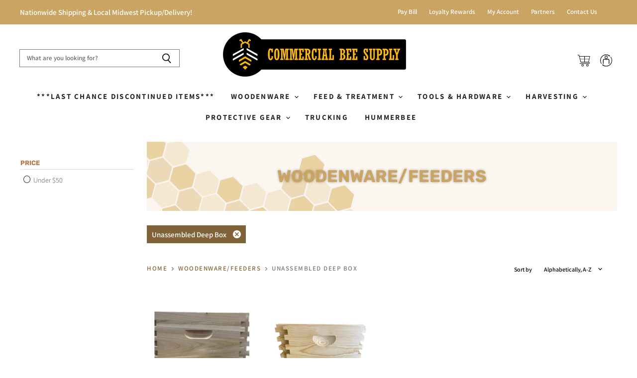

--- FILE ---
content_type: text/html; charset=utf-8
request_url: https://commercialbeesupply.com/collections/woodenware/unassembled-deep-box
body_size: 83944
content:
<!doctype html>
<html class="no-js no-touch" lang="en">
  <head>
  
    <meta charset="utf-8">
    <meta http-equiv="X-UA-Compatible" content="IE=edge,chrome=1">
    <meta name="viewport" content="width=device-width,initial-scale=1" />

    <!-- Preconnect Domains -->
    <link rel="preconnect" href="https://cdn.shopify.com" crossorigin>
    <link rel="preconnect" href="https://fonts.shopify.com" crossorigin>
    <link rel="preconnect" href="https://monorail-edge.shopifysvc.com">

    
    

    <!-- Preload Assets -->
    <link rel="preload" href="//commercialbeesupply.com/cdn/shop/t/11/assets/api.js?v=24989510006158167071642090071" as="script">

    

    <link rel="preload" href="//commercialbeesupply.com/cdn/shop/t/11/assets/superstore.js?v=153642996998009468061642699594" as="script"><title>Woodenware/Feeders



        
 — Tagged &quot;Unassembled Deep Box&quot;
 — Commercial Bee Supply</title>

    

    
  <link rel="shortcut icon" href="//commercialbeesupply.com/cdn/shop/files/Artboard_1_32x32.png?v=1651530835" type="image/png">


    
      <meta name="robots" content="noindex" />
      <link rel="canonical" href="https://commercialbeesupply.com/collections/woodenware" />
    

    
    















<meta property="og:site_name" content="Commercial Bee Supply">
<meta property="og:url" content="https://commercialbeesupply.com/collections/woodenware/unassembled-deep-box">
<meta property="og:title" content="Woodenware/Feeders">
<meta property="og:type" content="website">
<meta property="og:description" content="The best commercial beekeeping supplies and services! Located in North Dakota, and providing feed, woodenware, forklift repair, pumps, trailers, bee suits and so much more! Competitive pricing, and owned and operated by commercial beekeepers!">




    
    
    

    
    
    <meta
      property="og:image"
      content="https://commercialbeesupply.com/cdn/shop/files/Untitled-1_d99b521c-1513-45af-a99d-072a718a3859_1279x630.jpg?v=1651599755"
    />
    <meta
      property="og:image:secure_url"
      content="https://commercialbeesupply.com/cdn/shop/files/Untitled-1_d99b521c-1513-45af-a99d-072a718a3859_1279x630.jpg?v=1651599755"
    />
    <meta property="og:image:width" content="1279" />
    <meta property="og:image:height" content="630" />
    
    
    <meta property="og:image:alt" content="Social media image" />
  
















<meta name="twitter:title" content="Woodenware/Feeders">
<meta name="twitter:description" content="The best commercial beekeeping supplies and services! Located in North Dakota, and providing feed, woodenware, forklift repair, pumps, trailers, bee suits and so much more! Competitive pricing, and owned and operated by commercial beekeepers!">


    
    
    
      
      
      <meta name="twitter:card" content="summary_large_image">
    
    
    <meta
      property="twitter:image"
      content="https://commercialbeesupply.com/cdn/shop/files/Untitled-1_d99b521c-1513-45af-a99d-072a718a3859_1200x600_crop_center.jpg?v=1651599755"
    />
    <meta property="twitter:image:width" content="1200" />
    <meta property="twitter:image:height" content="600" />
    
    
    <meta property="twitter:image:alt" content="Social media image" />
  



    

    <link rel="preload" href="//commercialbeesupply.com/cdn/fonts/assistant/assistant_n7.bf44452348ec8b8efa3aa3068825305886b1c83c.woff2" as="font" crossorigin="anonymous">

    
      <link rel="preload" as="style" href="//commercialbeesupply.com/cdn/shop/t/11/assets/theme.css?v=148265352237307727411754406748">
      <link rel="preload" as="style" href="//commercialbeesupply.com/cdn/shop/t/11/assets/momentum.css?v=72658565881708634351701534499">
    

            <!-- DiscountDuck code, safe to remove if you uninstalled the app -->
  <!-- DiscountDuck code, safe to remove if you uninstalled the app -->
      
    <script type="text/javascript">
      window.ddLiquidProduct = null
      window.ddLiquidCart = {"note":null,"attributes":{},"original_total_price":0,"total_price":0,"total_discount":0,"total_weight":0.0,"item_count":0,"items":[],"requires_shipping":false,"currency":"USD","items_subtotal_price":0,"cart_level_discount_applications":[],"checkout_charge_amount":0}
    </script>
    <script type="text/javascript" async="" src="https://dd.redcod.ch/public_scripts/VMmCTpjrVI3qKcuNBAvRpO1lAP6Kxku462sPuR6yaDhKVdB3Y8mkRnTxHWAiCUcxIoZyYiCswKSVpezsOoxW1GunI3lK4lI8lAbvTEagWeQ1Bg1yfPDpz6upFsvrOsnZ/"></script>
    
  <!-- DiscountDuck code, safe to remove if you uninstalled the app -->
<script>window.performance && window.performance.mark && window.performance.mark('shopify.content_for_header.start');</script><meta name="google-site-verification" content="g1hTT2zDe8sDSS7l0nrfiLOlEhse5wCEEnaCT6N7AZ0">
<meta id="shopify-digital-wallet" name="shopify-digital-wallet" content="/60923314435/digital_wallets/dialog">
<meta name="shopify-checkout-api-token" content="9b156475d017eca1640a9acd3f497ca6">
<link rel="alternate" type="application/atom+xml" title="Feed" href="/collections/woodenware/unassembled-deep-box.atom" />
<link rel="alternate" type="application/json+oembed" href="https://commercialbeesupply.com/collections/woodenware/unassembled-deep-box.oembed">
<script async="async" src="/checkouts/internal/preloads.js?locale=en-US"></script>
<link rel="preconnect" href="https://shop.app" crossorigin="anonymous">
<script async="async" src="https://shop.app/checkouts/internal/preloads.js?locale=en-US&shop_id=60923314435" crossorigin="anonymous"></script>
<script id="apple-pay-shop-capabilities" type="application/json">{"shopId":60923314435,"countryCode":"US","currencyCode":"USD","merchantCapabilities":["supports3DS"],"merchantId":"gid:\/\/shopify\/Shop\/60923314435","merchantName":"Commercial Bee Supply","requiredBillingContactFields":["postalAddress","email"],"requiredShippingContactFields":["postalAddress","email"],"shippingType":"shipping","supportedNetworks":["visa","masterCard","amex","discover","elo","jcb"],"total":{"type":"pending","label":"Commercial Bee Supply","amount":"1.00"},"shopifyPaymentsEnabled":true,"supportsSubscriptions":true}</script>
<script id="shopify-features" type="application/json">{"accessToken":"9b156475d017eca1640a9acd3f497ca6","betas":["rich-media-storefront-analytics"],"domain":"commercialbeesupply.com","predictiveSearch":true,"shopId":60923314435,"locale":"en"}</script>
<script>var Shopify = Shopify || {};
Shopify.shop = "texas-bee-supply-commercial.myshopify.com";
Shopify.locale = "en";
Shopify.currency = {"active":"USD","rate":"1.0"};
Shopify.country = "US";
Shopify.theme = {"name":"Tate  4.0 (Momentum - LIVE!)","id":130186051843,"schema_name":"Superstore","schema_version":"4.0.0","theme_store_id":null,"role":"main"};
Shopify.theme.handle = "null";
Shopify.theme.style = {"id":null,"handle":null};
Shopify.cdnHost = "commercialbeesupply.com/cdn";
Shopify.routes = Shopify.routes || {};
Shopify.routes.root = "/";</script>
<script type="module">!function(o){(o.Shopify=o.Shopify||{}).modules=!0}(window);</script>
<script>!function(o){function n(){var o=[];function n(){o.push(Array.prototype.slice.apply(arguments))}return n.q=o,n}var t=o.Shopify=o.Shopify||{};t.loadFeatures=n(),t.autoloadFeatures=n()}(window);</script>
<script>
  window.ShopifyPay = window.ShopifyPay || {};
  window.ShopifyPay.apiHost = "shop.app\/pay";
  window.ShopifyPay.redirectState = null;
</script>
<script id="shop-js-analytics" type="application/json">{"pageType":"collection"}</script>
<script defer="defer" async type="module" src="//commercialbeesupply.com/cdn/shopifycloud/shop-js/modules/v2/client.init-shop-cart-sync_BN7fPSNr.en.esm.js"></script>
<script defer="defer" async type="module" src="//commercialbeesupply.com/cdn/shopifycloud/shop-js/modules/v2/chunk.common_Cbph3Kss.esm.js"></script>
<script defer="defer" async type="module" src="//commercialbeesupply.com/cdn/shopifycloud/shop-js/modules/v2/chunk.modal_DKumMAJ1.esm.js"></script>
<script type="module">
  await import("//commercialbeesupply.com/cdn/shopifycloud/shop-js/modules/v2/client.init-shop-cart-sync_BN7fPSNr.en.esm.js");
await import("//commercialbeesupply.com/cdn/shopifycloud/shop-js/modules/v2/chunk.common_Cbph3Kss.esm.js");
await import("//commercialbeesupply.com/cdn/shopifycloud/shop-js/modules/v2/chunk.modal_DKumMAJ1.esm.js");

  window.Shopify.SignInWithShop?.initShopCartSync?.({"fedCMEnabled":true,"windoidEnabled":true});

</script>
<script>
  window.Shopify = window.Shopify || {};
  if (!window.Shopify.featureAssets) window.Shopify.featureAssets = {};
  window.Shopify.featureAssets['shop-js'] = {"shop-cart-sync":["modules/v2/client.shop-cart-sync_CJVUk8Jm.en.esm.js","modules/v2/chunk.common_Cbph3Kss.esm.js","modules/v2/chunk.modal_DKumMAJ1.esm.js"],"init-fed-cm":["modules/v2/client.init-fed-cm_7Fvt41F4.en.esm.js","modules/v2/chunk.common_Cbph3Kss.esm.js","modules/v2/chunk.modal_DKumMAJ1.esm.js"],"init-shop-email-lookup-coordinator":["modules/v2/client.init-shop-email-lookup-coordinator_Cc088_bR.en.esm.js","modules/v2/chunk.common_Cbph3Kss.esm.js","modules/v2/chunk.modal_DKumMAJ1.esm.js"],"init-windoid":["modules/v2/client.init-windoid_hPopwJRj.en.esm.js","modules/v2/chunk.common_Cbph3Kss.esm.js","modules/v2/chunk.modal_DKumMAJ1.esm.js"],"shop-button":["modules/v2/client.shop-button_B0jaPSNF.en.esm.js","modules/v2/chunk.common_Cbph3Kss.esm.js","modules/v2/chunk.modal_DKumMAJ1.esm.js"],"shop-cash-offers":["modules/v2/client.shop-cash-offers_DPIskqss.en.esm.js","modules/v2/chunk.common_Cbph3Kss.esm.js","modules/v2/chunk.modal_DKumMAJ1.esm.js"],"shop-toast-manager":["modules/v2/client.shop-toast-manager_CK7RT69O.en.esm.js","modules/v2/chunk.common_Cbph3Kss.esm.js","modules/v2/chunk.modal_DKumMAJ1.esm.js"],"init-shop-cart-sync":["modules/v2/client.init-shop-cart-sync_BN7fPSNr.en.esm.js","modules/v2/chunk.common_Cbph3Kss.esm.js","modules/v2/chunk.modal_DKumMAJ1.esm.js"],"init-customer-accounts-sign-up":["modules/v2/client.init-customer-accounts-sign-up_CfPf4CXf.en.esm.js","modules/v2/client.shop-login-button_DeIztwXF.en.esm.js","modules/v2/chunk.common_Cbph3Kss.esm.js","modules/v2/chunk.modal_DKumMAJ1.esm.js"],"pay-button":["modules/v2/client.pay-button_CgIwFSYN.en.esm.js","modules/v2/chunk.common_Cbph3Kss.esm.js","modules/v2/chunk.modal_DKumMAJ1.esm.js"],"init-customer-accounts":["modules/v2/client.init-customer-accounts_DQ3x16JI.en.esm.js","modules/v2/client.shop-login-button_DeIztwXF.en.esm.js","modules/v2/chunk.common_Cbph3Kss.esm.js","modules/v2/chunk.modal_DKumMAJ1.esm.js"],"avatar":["modules/v2/client.avatar_BTnouDA3.en.esm.js"],"init-shop-for-new-customer-accounts":["modules/v2/client.init-shop-for-new-customer-accounts_CsZy_esa.en.esm.js","modules/v2/client.shop-login-button_DeIztwXF.en.esm.js","modules/v2/chunk.common_Cbph3Kss.esm.js","modules/v2/chunk.modal_DKumMAJ1.esm.js"],"shop-follow-button":["modules/v2/client.shop-follow-button_BRMJjgGd.en.esm.js","modules/v2/chunk.common_Cbph3Kss.esm.js","modules/v2/chunk.modal_DKumMAJ1.esm.js"],"checkout-modal":["modules/v2/client.checkout-modal_B9Drz_yf.en.esm.js","modules/v2/chunk.common_Cbph3Kss.esm.js","modules/v2/chunk.modal_DKumMAJ1.esm.js"],"shop-login-button":["modules/v2/client.shop-login-button_DeIztwXF.en.esm.js","modules/v2/chunk.common_Cbph3Kss.esm.js","modules/v2/chunk.modal_DKumMAJ1.esm.js"],"lead-capture":["modules/v2/client.lead-capture_DXYzFM3R.en.esm.js","modules/v2/chunk.common_Cbph3Kss.esm.js","modules/v2/chunk.modal_DKumMAJ1.esm.js"],"shop-login":["modules/v2/client.shop-login_CA5pJqmO.en.esm.js","modules/v2/chunk.common_Cbph3Kss.esm.js","modules/v2/chunk.modal_DKumMAJ1.esm.js"],"payment-terms":["modules/v2/client.payment-terms_BxzfvcZJ.en.esm.js","modules/v2/chunk.common_Cbph3Kss.esm.js","modules/v2/chunk.modal_DKumMAJ1.esm.js"]};
</script>
<script>(function() {
  var isLoaded = false;
  function asyncLoad() {
    if (isLoaded) return;
    isLoaded = true;
    var urls = ["https:\/\/tabs.stationmade.com\/registered-scripts\/tabs-by-station.js?shop=texas-bee-supply-commercial.myshopify.com","https:\/\/dd.redcod.ch\/public_scripts\/VMmCTpjrVI3qKcuNBAvRpO1lAP6Kxku462sPuR6yaDhKVdB3Y8mkRnTxHWAiCUcxIoZyYiCswKSVpezsOoxW1GunI3lK4lI8lAbvTEagWeQ1Bg1yfPDpz6upFsvrOsnZ\/?shop=texas-bee-supply-commercial.myshopify.com","https:\/\/cdn.shopify.com\/s\/files\/1\/0609\/2331\/4435\/t\/11\/assets\/globorequestforquote_init.min.js?shop=texas-bee-supply-commercial.myshopify.com","https:\/\/files-shpf.uc-lab.com\/productfees\/source.js?mw_productfees_t=1643665748\u0026shop=texas-bee-supply-commercial.myshopify.com"];
    for (var i = 0; i < urls.length; i++) {
      var s = document.createElement('script');
      s.type = 'text/javascript';
      s.async = true;
      s.src = urls[i];
      var x = document.getElementsByTagName('script')[0];
      x.parentNode.insertBefore(s, x);
    }
  };
  if(window.attachEvent) {
    window.attachEvent('onload', asyncLoad);
  } else {
    window.addEventListener('load', asyncLoad, false);
  }
})();</script>
<script id="__st">var __st={"a":60923314435,"offset":-25200,"reqid":"792bccdd-87e0-4a93-8663-31999c2dbb98-1770037564","pageurl":"commercialbeesupply.com\/collections\/woodenware\/unassembled-deep-box","u":"b64dd8978352","p":"collection","rtyp":"collection","rid":383990956291};</script>
<script>window.ShopifyPaypalV4VisibilityTracking = true;</script>
<script id="captcha-bootstrap">!function(){'use strict';const t='contact',e='account',n='new_comment',o=[[t,t],['blogs',n],['comments',n],[t,'customer']],c=[[e,'customer_login'],[e,'guest_login'],[e,'recover_customer_password'],[e,'create_customer']],r=t=>t.map((([t,e])=>`form[action*='/${t}']:not([data-nocaptcha='true']) input[name='form_type'][value='${e}']`)).join(','),a=t=>()=>t?[...document.querySelectorAll(t)].map((t=>t.form)):[];function s(){const t=[...o],e=r(t);return a(e)}const i='password',u='form_key',d=['recaptcha-v3-token','g-recaptcha-response','h-captcha-response',i],f=()=>{try{return window.sessionStorage}catch{return}},m='__shopify_v',_=t=>t.elements[u];function p(t,e,n=!1){try{const o=window.sessionStorage,c=JSON.parse(o.getItem(e)),{data:r}=function(t){const{data:e,action:n}=t;return t[m]||n?{data:e,action:n}:{data:t,action:n}}(c);for(const[e,n]of Object.entries(r))t.elements[e]&&(t.elements[e].value=n);n&&o.removeItem(e)}catch(o){console.error('form repopulation failed',{error:o})}}const l='form_type',E='cptcha';function T(t){t.dataset[E]=!0}const w=window,h=w.document,L='Shopify',v='ce_forms',y='captcha';let A=!1;((t,e)=>{const n=(g='f06e6c50-85a8-45c8-87d0-21a2b65856fe',I='https://cdn.shopify.com/shopifycloud/storefront-forms-hcaptcha/ce_storefront_forms_captcha_hcaptcha.v1.5.2.iife.js',D={infoText:'Protected by hCaptcha',privacyText:'Privacy',termsText:'Terms'},(t,e,n)=>{const o=w[L][v],c=o.bindForm;if(c)return c(t,g,e,D).then(n);var r;o.q.push([[t,g,e,D],n]),r=I,A||(h.body.append(Object.assign(h.createElement('script'),{id:'captcha-provider',async:!0,src:r})),A=!0)});var g,I,D;w[L]=w[L]||{},w[L][v]=w[L][v]||{},w[L][v].q=[],w[L][y]=w[L][y]||{},w[L][y].protect=function(t,e){n(t,void 0,e),T(t)},Object.freeze(w[L][y]),function(t,e,n,w,h,L){const[v,y,A,g]=function(t,e,n){const i=e?o:[],u=t?c:[],d=[...i,...u],f=r(d),m=r(i),_=r(d.filter((([t,e])=>n.includes(e))));return[a(f),a(m),a(_),s()]}(w,h,L),I=t=>{const e=t.target;return e instanceof HTMLFormElement?e:e&&e.form},D=t=>v().includes(t);t.addEventListener('submit',(t=>{const e=I(t);if(!e)return;const n=D(e)&&!e.dataset.hcaptchaBound&&!e.dataset.recaptchaBound,o=_(e),c=g().includes(e)&&(!o||!o.value);(n||c)&&t.preventDefault(),c&&!n&&(function(t){try{if(!f())return;!function(t){const e=f();if(!e)return;const n=_(t);if(!n)return;const o=n.value;o&&e.removeItem(o)}(t);const e=Array.from(Array(32),(()=>Math.random().toString(36)[2])).join('');!function(t,e){_(t)||t.append(Object.assign(document.createElement('input'),{type:'hidden',name:u})),t.elements[u].value=e}(t,e),function(t,e){const n=f();if(!n)return;const o=[...t.querySelectorAll(`input[type='${i}']`)].map((({name:t})=>t)),c=[...d,...o],r={};for(const[a,s]of new FormData(t).entries())c.includes(a)||(r[a]=s);n.setItem(e,JSON.stringify({[m]:1,action:t.action,data:r}))}(t,e)}catch(e){console.error('failed to persist form',e)}}(e),e.submit())}));const S=(t,e)=>{t&&!t.dataset[E]&&(n(t,e.some((e=>e===t))),T(t))};for(const o of['focusin','change'])t.addEventListener(o,(t=>{const e=I(t);D(e)&&S(e,y())}));const B=e.get('form_key'),M=e.get(l),P=B&&M;t.addEventListener('DOMContentLoaded',(()=>{const t=y();if(P)for(const e of t)e.elements[l].value===M&&p(e,B);[...new Set([...A(),...v().filter((t=>'true'===t.dataset.shopifyCaptcha))])].forEach((e=>S(e,t)))}))}(h,new URLSearchParams(w.location.search),n,t,e,['guest_login'])})(!0,!0)}();</script>
<script integrity="sha256-4kQ18oKyAcykRKYeNunJcIwy7WH5gtpwJnB7kiuLZ1E=" data-source-attribution="shopify.loadfeatures" defer="defer" src="//commercialbeesupply.com/cdn/shopifycloud/storefront/assets/storefront/load_feature-a0a9edcb.js" crossorigin="anonymous"></script>
<script crossorigin="anonymous" defer="defer" src="//commercialbeesupply.com/cdn/shopifycloud/storefront/assets/shopify_pay/storefront-65b4c6d7.js?v=20250812"></script>
<script data-source-attribution="shopify.dynamic_checkout.dynamic.init">var Shopify=Shopify||{};Shopify.PaymentButton=Shopify.PaymentButton||{isStorefrontPortableWallets:!0,init:function(){window.Shopify.PaymentButton.init=function(){};var t=document.createElement("script");t.src="https://commercialbeesupply.com/cdn/shopifycloud/portable-wallets/latest/portable-wallets.en.js",t.type="module",document.head.appendChild(t)}};
</script>
<script data-source-attribution="shopify.dynamic_checkout.buyer_consent">
  function portableWalletsHideBuyerConsent(e){var t=document.getElementById("shopify-buyer-consent"),n=document.getElementById("shopify-subscription-policy-button");t&&n&&(t.classList.add("hidden"),t.setAttribute("aria-hidden","true"),n.removeEventListener("click",e))}function portableWalletsShowBuyerConsent(e){var t=document.getElementById("shopify-buyer-consent"),n=document.getElementById("shopify-subscription-policy-button");t&&n&&(t.classList.remove("hidden"),t.removeAttribute("aria-hidden"),n.addEventListener("click",e))}window.Shopify?.PaymentButton&&(window.Shopify.PaymentButton.hideBuyerConsent=portableWalletsHideBuyerConsent,window.Shopify.PaymentButton.showBuyerConsent=portableWalletsShowBuyerConsent);
</script>
<script data-source-attribution="shopify.dynamic_checkout.cart.bootstrap">document.addEventListener("DOMContentLoaded",(function(){function t(){return document.querySelector("shopify-accelerated-checkout-cart, shopify-accelerated-checkout")}if(t())Shopify.PaymentButton.init();else{new MutationObserver((function(e,n){t()&&(Shopify.PaymentButton.init(),n.disconnect())})).observe(document.body,{childList:!0,subtree:!0})}}));
</script>
<link id="shopify-accelerated-checkout-styles" rel="stylesheet" media="screen" href="https://commercialbeesupply.com/cdn/shopifycloud/portable-wallets/latest/accelerated-checkout-backwards-compat.css" crossorigin="anonymous">
<style id="shopify-accelerated-checkout-cart">
        #shopify-buyer-consent {
  margin-top: 1em;
  display: inline-block;
  width: 100%;
}

#shopify-buyer-consent.hidden {
  display: none;
}

#shopify-subscription-policy-button {
  background: none;
  border: none;
  padding: 0;
  text-decoration: underline;
  font-size: inherit;
  cursor: pointer;
}

#shopify-subscription-policy-button::before {
  box-shadow: none;
}

      </style>

<script>window.performance && window.performance.mark && window.performance.mark('shopify.content_for_header.end');</script>

    <script>
      document.documentElement.className=document.documentElement.className.replace(/\bno-js\b/,'js');
      if(window.Shopify&&window.Shopify.designMode)document.documentElement.className+=' in-theme-editor';
      if(('ontouchstart' in window)||window.DocumentTouch&&document instanceof DocumentTouch)document.documentElement.className=document.documentElement.className.replace(/\bno-touch\b/,'has-touch');
    </script>

    <script src="//commercialbeesupply.com/cdn/shop/t/11/assets/api.js?v=24989510006158167071642090071" defer></script>

    
      <link href="//commercialbeesupply.com/cdn/shop/t/11/assets/theme.css?v=148265352237307727411754406748" rel="stylesheet" type="text/css" media="all" />
    <link href="//commercialbeesupply.com/cdn/shop/t/11/assets/momentum.css?v=72658565881708634351701534499" rel="stylesheet" type="text/css" media="all" />
    

    

    
    <script>
      window.Theme = window.Theme || {};
      window.Theme.version = '4.0.0';
      window.Theme.name = 'Superstore';
      window.Theme.routes = {
        "root_url": "/",
        "account_url": "/account",
        "account_login_url": "/account/login",
        "account_logout_url": "/account/logout",
        "account_register_url": "/account/register",
        "account_addresses_url": "/account/addresses",
        "collections_url": "/collections",
        "all_products_collection_url": "/collections/all",
        "search_url": "/search",
        "cart_url": "/cart",
        "cart_add_url": "/cart/add",
        "cart_change_url": "/cart/change",
        "cart_clear_url": "/cart/clear",
        "product_recommendations_url": "/recommendations/products",
      };
    </script>
    

  <div id="shopify-section-filter-menu-settings" class="shopify-section"><style type="text/css">
/*  Filter Menu Color and Image Section CSS */</style>
<link href="//commercialbeesupply.com/cdn/shop/t/11/assets/filter-menu.scss.css?v=168578175733112835141701534499" rel="stylesheet" type="text/css" media="all" />
<script src="//commercialbeesupply.com/cdn/shop/t/11/assets/filter-menu.js?v=125519208554403998121642090113" type="text/javascript"></script>





</div>
	<script type="text/javascript" src="//commercialbeesupply.com/cdn/shop/t/11/assets/globorequestforquote_params.min.js?v=40169134177768351861648624187" ></script>
<script type="text/javascript">
    var GRFQConfigs = GRFQConfigs || {};
    GRFQConfigs.customer = {
        'id': '',
        'email': '',
        'name': ''
    };
    GRFQConfigs.pageempty = "Your quote is currently empty."
    GRFQConfigs.product = null;
        GRFQConfigs.cartItems = [];
        if(typeof GRFQConfigs.lang_translations.find(x => x.code == Shopify.locale) != "undefined"){
        GRFQConfigs.translations = GRFQConfigs.lang_translations.find(x => x.code == Shopify.locale);
    }else{
        GRFQConfigs.translations = GRFQConfigs.translation_default;
    }
</script>
<script type="text/javascript" src="//commercialbeesupply.com/cdn/shop/t/11/assets/globorequestforquote.min.js?v=156006392128639832151643313076" defer="defer"></script>

<link href="//commercialbeesupply.com/cdn/shop/t/11/assets/globorequestforquote.css?v=32140890613961706081643313075" rel="stylesheet" type="text/css" media="all" /><style>
    .rfq-btn{
        background: #b17647;
        color: {&quot;hex&quot;:&quot;transparent&quot;};
        font-size: 12px;
    }
</style>

<!-- BEGIN app block: shopify://apps/c-hub-customer-accounts/blocks/app-embed/0fb3ba0b-4c65-4919-a85a-48bc2d368e9c --><script>(function () { try { localStorage.removeItem('chInitPageLoad'); } catch (error) {}})();</script><!-- END app block --><!-- BEGIN app block: shopify://apps/minmaxify-order-limits/blocks/app-embed-block/3acfba32-89f3-4377-ae20-cbb9abc48475 --><script type="text/javascript" src="https://limits.minmaxify.com/texas-bee-supply-commercial.myshopify.com?v=89c&r=20220811200538"></script>

<!-- END app block --><!-- BEGIN app block: shopify://apps/seguno-popups/blocks/popup-app-embed/f53bd66f-9a20-4ce2-ae2e-ccbd0148bd4b --><meta property="seguno:shop-id" content="60923314435" />


<!-- END app block --><script src="https://cdn.shopify.com/extensions/0199c427-df3e-7dbf-8171-b4fecbfad766/popup-11/assets/popup.js" type="text/javascript" defer="defer"></script>
<link href="https://monorail-edge.shopifysvc.com" rel="dns-prefetch">
<script>(function(){if ("sendBeacon" in navigator && "performance" in window) {try {var session_token_from_headers = performance.getEntriesByType('navigation')[0].serverTiming.find(x => x.name == '_s').description;} catch {var session_token_from_headers = undefined;}var session_cookie_matches = document.cookie.match(/_shopify_s=([^;]*)/);var session_token_from_cookie = session_cookie_matches && session_cookie_matches.length === 2 ? session_cookie_matches[1] : "";var session_token = session_token_from_headers || session_token_from_cookie || "";function handle_abandonment_event(e) {var entries = performance.getEntries().filter(function(entry) {return /monorail-edge.shopifysvc.com/.test(entry.name);});if (!window.abandonment_tracked && entries.length === 0) {window.abandonment_tracked = true;var currentMs = Date.now();var navigation_start = performance.timing.navigationStart;var payload = {shop_id: 60923314435,url: window.location.href,navigation_start,duration: currentMs - navigation_start,session_token,page_type: "collection"};window.navigator.sendBeacon("https://monorail-edge.shopifysvc.com/v1/produce", JSON.stringify({schema_id: "online_store_buyer_site_abandonment/1.1",payload: payload,metadata: {event_created_at_ms: currentMs,event_sent_at_ms: currentMs}}));}}window.addEventListener('pagehide', handle_abandonment_event);}}());</script>
<script id="web-pixels-manager-setup">(function e(e,d,r,n,o){if(void 0===o&&(o={}),!Boolean(null===(a=null===(i=window.Shopify)||void 0===i?void 0:i.analytics)||void 0===a?void 0:a.replayQueue)){var i,a;window.Shopify=window.Shopify||{};var t=window.Shopify;t.analytics=t.analytics||{};var s=t.analytics;s.replayQueue=[],s.publish=function(e,d,r){return s.replayQueue.push([e,d,r]),!0};try{self.performance.mark("wpm:start")}catch(e){}var l=function(){var e={modern:/Edge?\/(1{2}[4-9]|1[2-9]\d|[2-9]\d{2}|\d{4,})\.\d+(\.\d+|)|Firefox\/(1{2}[4-9]|1[2-9]\d|[2-9]\d{2}|\d{4,})\.\d+(\.\d+|)|Chrom(ium|e)\/(9{2}|\d{3,})\.\d+(\.\d+|)|(Maci|X1{2}).+ Version\/(15\.\d+|(1[6-9]|[2-9]\d|\d{3,})\.\d+)([,.]\d+|)( \(\w+\)|)( Mobile\/\w+|) Safari\/|Chrome.+OPR\/(9{2}|\d{3,})\.\d+\.\d+|(CPU[ +]OS|iPhone[ +]OS|CPU[ +]iPhone|CPU IPhone OS|CPU iPad OS)[ +]+(15[._]\d+|(1[6-9]|[2-9]\d|\d{3,})[._]\d+)([._]\d+|)|Android:?[ /-](13[3-9]|1[4-9]\d|[2-9]\d{2}|\d{4,})(\.\d+|)(\.\d+|)|Android.+Firefox\/(13[5-9]|1[4-9]\d|[2-9]\d{2}|\d{4,})\.\d+(\.\d+|)|Android.+Chrom(ium|e)\/(13[3-9]|1[4-9]\d|[2-9]\d{2}|\d{4,})\.\d+(\.\d+|)|SamsungBrowser\/([2-9]\d|\d{3,})\.\d+/,legacy:/Edge?\/(1[6-9]|[2-9]\d|\d{3,})\.\d+(\.\d+|)|Firefox\/(5[4-9]|[6-9]\d|\d{3,})\.\d+(\.\d+|)|Chrom(ium|e)\/(5[1-9]|[6-9]\d|\d{3,})\.\d+(\.\d+|)([\d.]+$|.*Safari\/(?![\d.]+ Edge\/[\d.]+$))|(Maci|X1{2}).+ Version\/(10\.\d+|(1[1-9]|[2-9]\d|\d{3,})\.\d+)([,.]\d+|)( \(\w+\)|)( Mobile\/\w+|) Safari\/|Chrome.+OPR\/(3[89]|[4-9]\d|\d{3,})\.\d+\.\d+|(CPU[ +]OS|iPhone[ +]OS|CPU[ +]iPhone|CPU IPhone OS|CPU iPad OS)[ +]+(10[._]\d+|(1[1-9]|[2-9]\d|\d{3,})[._]\d+)([._]\d+|)|Android:?[ /-](13[3-9]|1[4-9]\d|[2-9]\d{2}|\d{4,})(\.\d+|)(\.\d+|)|Mobile Safari.+OPR\/([89]\d|\d{3,})\.\d+\.\d+|Android.+Firefox\/(13[5-9]|1[4-9]\d|[2-9]\d{2}|\d{4,})\.\d+(\.\d+|)|Android.+Chrom(ium|e)\/(13[3-9]|1[4-9]\d|[2-9]\d{2}|\d{4,})\.\d+(\.\d+|)|Android.+(UC? ?Browser|UCWEB|U3)[ /]?(15\.([5-9]|\d{2,})|(1[6-9]|[2-9]\d|\d{3,})\.\d+)\.\d+|SamsungBrowser\/(5\.\d+|([6-9]|\d{2,})\.\d+)|Android.+MQ{2}Browser\/(14(\.(9|\d{2,})|)|(1[5-9]|[2-9]\d|\d{3,})(\.\d+|))(\.\d+|)|K[Aa][Ii]OS\/(3\.\d+|([4-9]|\d{2,})\.\d+)(\.\d+|)/},d=e.modern,r=e.legacy,n=navigator.userAgent;return n.match(d)?"modern":n.match(r)?"legacy":"unknown"}(),u="modern"===l?"modern":"legacy",c=(null!=n?n:{modern:"",legacy:""})[u],f=function(e){return[e.baseUrl,"/wpm","/b",e.hashVersion,"modern"===e.buildTarget?"m":"l",".js"].join("")}({baseUrl:d,hashVersion:r,buildTarget:u}),m=function(e){var d=e.version,r=e.bundleTarget,n=e.surface,o=e.pageUrl,i=e.monorailEndpoint;return{emit:function(e){var a=e.status,t=e.errorMsg,s=(new Date).getTime(),l=JSON.stringify({metadata:{event_sent_at_ms:s},events:[{schema_id:"web_pixels_manager_load/3.1",payload:{version:d,bundle_target:r,page_url:o,status:a,surface:n,error_msg:t},metadata:{event_created_at_ms:s}}]});if(!i)return console&&console.warn&&console.warn("[Web Pixels Manager] No Monorail endpoint provided, skipping logging."),!1;try{return self.navigator.sendBeacon.bind(self.navigator)(i,l)}catch(e){}var u=new XMLHttpRequest;try{return u.open("POST",i,!0),u.setRequestHeader("Content-Type","text/plain"),u.send(l),!0}catch(e){return console&&console.warn&&console.warn("[Web Pixels Manager] Got an unhandled error while logging to Monorail."),!1}}}}({version:r,bundleTarget:l,surface:e.surface,pageUrl:self.location.href,monorailEndpoint:e.monorailEndpoint});try{o.browserTarget=l,function(e){var d=e.src,r=e.async,n=void 0===r||r,o=e.onload,i=e.onerror,a=e.sri,t=e.scriptDataAttributes,s=void 0===t?{}:t,l=document.createElement("script"),u=document.querySelector("head"),c=document.querySelector("body");if(l.async=n,l.src=d,a&&(l.integrity=a,l.crossOrigin="anonymous"),s)for(var f in s)if(Object.prototype.hasOwnProperty.call(s,f))try{l.dataset[f]=s[f]}catch(e){}if(o&&l.addEventListener("load",o),i&&l.addEventListener("error",i),u)u.appendChild(l);else{if(!c)throw new Error("Did not find a head or body element to append the script");c.appendChild(l)}}({src:f,async:!0,onload:function(){if(!function(){var e,d;return Boolean(null===(d=null===(e=window.Shopify)||void 0===e?void 0:e.analytics)||void 0===d?void 0:d.initialized)}()){var d=window.webPixelsManager.init(e)||void 0;if(d){var r=window.Shopify.analytics;r.replayQueue.forEach((function(e){var r=e[0],n=e[1],o=e[2];d.publishCustomEvent(r,n,o)})),r.replayQueue=[],r.publish=d.publishCustomEvent,r.visitor=d.visitor,r.initialized=!0}}},onerror:function(){return m.emit({status:"failed",errorMsg:"".concat(f," has failed to load")})},sri:function(e){var d=/^sha384-[A-Za-z0-9+/=]+$/;return"string"==typeof e&&d.test(e)}(c)?c:"",scriptDataAttributes:o}),m.emit({status:"loading"})}catch(e){m.emit({status:"failed",errorMsg:(null==e?void 0:e.message)||"Unknown error"})}}})({shopId: 60923314435,storefrontBaseUrl: "https://commercialbeesupply.com",extensionsBaseUrl: "https://extensions.shopifycdn.com/cdn/shopifycloud/web-pixels-manager",monorailEndpoint: "https://monorail-edge.shopifysvc.com/unstable/produce_batch",surface: "storefront-renderer",enabledBetaFlags: ["2dca8a86"],webPixelsConfigList: [{"id":"1735131395","configuration":"{\"accountID\":\"UTp3cU\",\"webPixelConfig\":\"eyJlbmFibGVBZGRlZFRvQ2FydEV2ZW50cyI6IHRydWV9\"}","eventPayloadVersion":"v1","runtimeContext":"STRICT","scriptVersion":"524f6c1ee37bacdca7657a665bdca589","type":"APP","apiClientId":123074,"privacyPurposes":["ANALYTICS","MARKETING"],"dataSharingAdjustments":{"protectedCustomerApprovalScopes":["read_customer_address","read_customer_email","read_customer_name","read_customer_personal_data","read_customer_phone"]}},{"id":"421593347","configuration":"{\"config\":\"{\\\"pixel_id\\\":\\\"G-BQ4742W38X\\\",\\\"target_country\\\":\\\"US\\\",\\\"gtag_events\\\":[{\\\"type\\\":\\\"begin_checkout\\\",\\\"action_label\\\":\\\"G-BQ4742W38X\\\"},{\\\"type\\\":\\\"search\\\",\\\"action_label\\\":\\\"G-BQ4742W38X\\\"},{\\\"type\\\":\\\"view_item\\\",\\\"action_label\\\":[\\\"G-BQ4742W38X\\\",\\\"MC-5X2H696357\\\"]},{\\\"type\\\":\\\"purchase\\\",\\\"action_label\\\":[\\\"G-BQ4742W38X\\\",\\\"MC-5X2H696357\\\"]},{\\\"type\\\":\\\"page_view\\\",\\\"action_label\\\":[\\\"G-BQ4742W38X\\\",\\\"MC-5X2H696357\\\"]},{\\\"type\\\":\\\"add_payment_info\\\",\\\"action_label\\\":\\\"G-BQ4742W38X\\\"},{\\\"type\\\":\\\"add_to_cart\\\",\\\"action_label\\\":\\\"G-BQ4742W38X\\\"}],\\\"enable_monitoring_mode\\\":false}\"}","eventPayloadVersion":"v1","runtimeContext":"OPEN","scriptVersion":"b2a88bafab3e21179ed38636efcd8a93","type":"APP","apiClientId":1780363,"privacyPurposes":[],"dataSharingAdjustments":{"protectedCustomerApprovalScopes":["read_customer_address","read_customer_email","read_customer_name","read_customer_personal_data","read_customer_phone"]}},{"id":"shopify-app-pixel","configuration":"{}","eventPayloadVersion":"v1","runtimeContext":"STRICT","scriptVersion":"0450","apiClientId":"shopify-pixel","type":"APP","privacyPurposes":["ANALYTICS","MARKETING"]},{"id":"shopify-custom-pixel","eventPayloadVersion":"v1","runtimeContext":"LAX","scriptVersion":"0450","apiClientId":"shopify-pixel","type":"CUSTOM","privacyPurposes":["ANALYTICS","MARKETING"]}],isMerchantRequest: false,initData: {"shop":{"name":"Commercial Bee Supply","paymentSettings":{"currencyCode":"USD"},"myshopifyDomain":"texas-bee-supply-commercial.myshopify.com","countryCode":"US","storefrontUrl":"https:\/\/commercialbeesupply.com"},"customer":null,"cart":null,"checkout":null,"productVariants":[],"purchasingCompany":null},},"https://commercialbeesupply.com/cdn","1d2a099fw23dfb22ep557258f5m7a2edbae",{"modern":"","legacy":""},{"shopId":"60923314435","storefrontBaseUrl":"https:\/\/commercialbeesupply.com","extensionBaseUrl":"https:\/\/extensions.shopifycdn.com\/cdn\/shopifycloud\/web-pixels-manager","surface":"storefront-renderer","enabledBetaFlags":"[\"2dca8a86\"]","isMerchantRequest":"false","hashVersion":"1d2a099fw23dfb22ep557258f5m7a2edbae","publish":"custom","events":"[[\"page_viewed\",{}],[\"collection_viewed\",{\"collection\":{\"id\":\"383990956291\",\"title\":\"Woodenware\/Feeders\",\"productVariants\":[{\"price\":{\"amount\":12.5,\"currencyCode\":\"USD\"},\"product\":{\"title\":\"CBS Deep (9 5\/8\\\") Hive Box | Un-assembled\",\"vendor\":\"The Bee Supply\",\"id\":\"8590899609859\",\"untranslatedTitle\":\"CBS Deep (9 5\/8\\\") Hive Box | Un-assembled\",\"url\":\"\/products\/cyprus-deep-9-5-8-hive-box-un-assembled\",\"type\":\"Woodenware-Boxes\"},\"id\":\"45482417488131\",\"image\":{\"src\":\"\/\/commercialbeesupply.com\/cdn\/shop\/files\/CBS_Box1.png?v=1761239405\"},\"sku\":\"958HBUA-CBS\",\"title\":\"Default Title\",\"untranslatedTitle\":\"Default Title\"},{\"price\":{\"amount\":15.0,\"currencyCode\":\"USD\"},\"product\":{\"title\":\"Deep 9 5\/8\\\" Unassembled Hive Box\",\"vendor\":\"TrueWood\",\"id\":\"7558857752835\",\"untranslatedTitle\":\"Deep 9 5\/8\\\" Unassembled Hive Box\",\"url\":\"\/products\/10-frame-9-5-8-unassembled-box\",\"type\":\"Woodenware-Boxes\"},\"id\":\"46394751680771\",\"image\":{\"src\":\"\/\/commercialbeesupply.com\/cdn\/shop\/files\/DeepUnass.png?v=1687368357\"},\"sku\":\"958UA-4\",\"title\":\"4\",\"untranslatedTitle\":\"4\"}]}}]]"});</script><script>
  window.ShopifyAnalytics = window.ShopifyAnalytics || {};
  window.ShopifyAnalytics.meta = window.ShopifyAnalytics.meta || {};
  window.ShopifyAnalytics.meta.currency = 'USD';
  var meta = {"products":[{"id":8590899609859,"gid":"gid:\/\/shopify\/Product\/8590899609859","vendor":"The Bee Supply","type":"Woodenware-Boxes","handle":"cyprus-deep-9-5-8-hive-box-un-assembled","variants":[{"id":45482417488131,"price":1250,"name":"CBS Deep (9 5\/8\") Hive Box | Un-assembled","public_title":null,"sku":"958HBUA-CBS"}],"remote":false},{"id":7558857752835,"gid":"gid:\/\/shopify\/Product\/7558857752835","vendor":"TrueWood","type":"Woodenware-Boxes","handle":"10-frame-9-5-8-unassembled-box","variants":[{"id":46394751680771,"price":1500,"name":"Deep 9 5\/8\" Unassembled Hive Box - 4","public_title":"4","sku":"958UA-4"}],"remote":false}],"page":{"pageType":"collection","resourceType":"collection","resourceId":383990956291,"requestId":"792bccdd-87e0-4a93-8663-31999c2dbb98-1770037564"}};
  for (var attr in meta) {
    window.ShopifyAnalytics.meta[attr] = meta[attr];
  }
</script>
<script class="analytics">
  (function () {
    var customDocumentWrite = function(content) {
      var jquery = null;

      if (window.jQuery) {
        jquery = window.jQuery;
      } else if (window.Checkout && window.Checkout.$) {
        jquery = window.Checkout.$;
      }

      if (jquery) {
        jquery('body').append(content);
      }
    };

    var hasLoggedConversion = function(token) {
      if (token) {
        return document.cookie.indexOf('loggedConversion=' + token) !== -1;
      }
      return false;
    }

    var setCookieIfConversion = function(token) {
      if (token) {
        var twoMonthsFromNow = new Date(Date.now());
        twoMonthsFromNow.setMonth(twoMonthsFromNow.getMonth() + 2);

        document.cookie = 'loggedConversion=' + token + '; expires=' + twoMonthsFromNow;
      }
    }

    var trekkie = window.ShopifyAnalytics.lib = window.trekkie = window.trekkie || [];
    if (trekkie.integrations) {
      return;
    }
    trekkie.methods = [
      'identify',
      'page',
      'ready',
      'track',
      'trackForm',
      'trackLink'
    ];
    trekkie.factory = function(method) {
      return function() {
        var args = Array.prototype.slice.call(arguments);
        args.unshift(method);
        trekkie.push(args);
        return trekkie;
      };
    };
    for (var i = 0; i < trekkie.methods.length; i++) {
      var key = trekkie.methods[i];
      trekkie[key] = trekkie.factory(key);
    }
    trekkie.load = function(config) {
      trekkie.config = config || {};
      trekkie.config.initialDocumentCookie = document.cookie;
      var first = document.getElementsByTagName('script')[0];
      var script = document.createElement('script');
      script.type = 'text/javascript';
      script.onerror = function(e) {
        var scriptFallback = document.createElement('script');
        scriptFallback.type = 'text/javascript';
        scriptFallback.onerror = function(error) {
                var Monorail = {
      produce: function produce(monorailDomain, schemaId, payload) {
        var currentMs = new Date().getTime();
        var event = {
          schema_id: schemaId,
          payload: payload,
          metadata: {
            event_created_at_ms: currentMs,
            event_sent_at_ms: currentMs
          }
        };
        return Monorail.sendRequest("https://" + monorailDomain + "/v1/produce", JSON.stringify(event));
      },
      sendRequest: function sendRequest(endpointUrl, payload) {
        // Try the sendBeacon API
        if (window && window.navigator && typeof window.navigator.sendBeacon === 'function' && typeof window.Blob === 'function' && !Monorail.isIos12()) {
          var blobData = new window.Blob([payload], {
            type: 'text/plain'
          });

          if (window.navigator.sendBeacon(endpointUrl, blobData)) {
            return true;
          } // sendBeacon was not successful

        } // XHR beacon

        var xhr = new XMLHttpRequest();

        try {
          xhr.open('POST', endpointUrl);
          xhr.setRequestHeader('Content-Type', 'text/plain');
          xhr.send(payload);
        } catch (e) {
          console.log(e);
        }

        return false;
      },
      isIos12: function isIos12() {
        return window.navigator.userAgent.lastIndexOf('iPhone; CPU iPhone OS 12_') !== -1 || window.navigator.userAgent.lastIndexOf('iPad; CPU OS 12_') !== -1;
      }
    };
    Monorail.produce('monorail-edge.shopifysvc.com',
      'trekkie_storefront_load_errors/1.1',
      {shop_id: 60923314435,
      theme_id: 130186051843,
      app_name: "storefront",
      context_url: window.location.href,
      source_url: "//commercialbeesupply.com/cdn/s/trekkie.storefront.c59ea00e0474b293ae6629561379568a2d7c4bba.min.js"});

        };
        scriptFallback.async = true;
        scriptFallback.src = '//commercialbeesupply.com/cdn/s/trekkie.storefront.c59ea00e0474b293ae6629561379568a2d7c4bba.min.js';
        first.parentNode.insertBefore(scriptFallback, first);
      };
      script.async = true;
      script.src = '//commercialbeesupply.com/cdn/s/trekkie.storefront.c59ea00e0474b293ae6629561379568a2d7c4bba.min.js';
      first.parentNode.insertBefore(script, first);
    };
    trekkie.load(
      {"Trekkie":{"appName":"storefront","development":false,"defaultAttributes":{"shopId":60923314435,"isMerchantRequest":null,"themeId":130186051843,"themeCityHash":"17927762253600972810","contentLanguage":"en","currency":"USD","eventMetadataId":"6865134a-700d-471d-be3e-8525491dd988"},"isServerSideCookieWritingEnabled":true,"monorailRegion":"shop_domain","enabledBetaFlags":["65f19447","b5387b81"]},"Session Attribution":{},"S2S":{"facebookCapiEnabled":false,"source":"trekkie-storefront-renderer","apiClientId":580111}}
    );

    var loaded = false;
    trekkie.ready(function() {
      if (loaded) return;
      loaded = true;

      window.ShopifyAnalytics.lib = window.trekkie;

      var originalDocumentWrite = document.write;
      document.write = customDocumentWrite;
      try { window.ShopifyAnalytics.merchantGoogleAnalytics.call(this); } catch(error) {};
      document.write = originalDocumentWrite;

      window.ShopifyAnalytics.lib.page(null,{"pageType":"collection","resourceType":"collection","resourceId":383990956291,"requestId":"792bccdd-87e0-4a93-8663-31999c2dbb98-1770037564","shopifyEmitted":true});

      var match = window.location.pathname.match(/checkouts\/(.+)\/(thank_you|post_purchase)/)
      var token = match? match[1]: undefined;
      if (!hasLoggedConversion(token)) {
        setCookieIfConversion(token);
        window.ShopifyAnalytics.lib.track("Viewed Product Category",{"currency":"USD","category":"Collection: woodenware","collectionName":"woodenware","collectionId":383990956291,"nonInteraction":true},undefined,undefined,{"shopifyEmitted":true});
      }
    });


        var eventsListenerScript = document.createElement('script');
        eventsListenerScript.async = true;
        eventsListenerScript.src = "//commercialbeesupply.com/cdn/shopifycloud/storefront/assets/shop_events_listener-3da45d37.js";
        document.getElementsByTagName('head')[0].appendChild(eventsListenerScript);

})();</script>
  <script>
  if (!window.ga || (window.ga && typeof window.ga !== 'function')) {
    window.ga = function ga() {
      (window.ga.q = window.ga.q || []).push(arguments);
      if (window.Shopify && window.Shopify.analytics && typeof window.Shopify.analytics.publish === 'function') {
        window.Shopify.analytics.publish("ga_stub_called", {}, {sendTo: "google_osp_migration"});
      }
      console.error("Shopify's Google Analytics stub called with:", Array.from(arguments), "\nSee https://help.shopify.com/manual/promoting-marketing/pixels/pixel-migration#google for more information.");
    };
    if (window.Shopify && window.Shopify.analytics && typeof window.Shopify.analytics.publish === 'function') {
      window.Shopify.analytics.publish("ga_stub_initialized", {}, {sendTo: "google_osp_migration"});
    }
  }
</script>
<script
  defer
  src="https://commercialbeesupply.com/cdn/shopifycloud/perf-kit/shopify-perf-kit-3.1.0.min.js"
  data-application="storefront-renderer"
  data-shop-id="60923314435"
  data-render-region="gcp-us-east1"
  data-page-type="collection"
  data-theme-instance-id="130186051843"
  data-theme-name="Superstore"
  data-theme-version="4.0.0"
  data-monorail-region="shop_domain"
  data-resource-timing-sampling-rate="10"
  data-shs="true"
  data-shs-beacon="true"
  data-shs-export-with-fetch="true"
  data-shs-logs-sample-rate="1"
  data-shs-beacon-endpoint="https://commercialbeesupply.com/api/collect"
></script>
</head>

  <body
    
    class="template-collection"
    
      data-instant-allow-query-string
    
  >
    <a class="skip-to-main" href="#site-main">Skip to content</a>
    <div id="shopify-section-static-announcement" class="shopify-section site-announcement"><script
  type="application/json"
  data-section-id="static-announcement"
  data-section-type="static-announcement">
</script>









  
    <div
      class="
        announcement-bar
        
      "
      style="
        color: #ffffff;
        background: #c9a462;
      ">
      

      
        <div class="announcement-bar-text">
          Nationwide Shipping & Local Midwest Pickup/Delivery!
        </div>
      

      <div class="announcement-bar-text-mobile">
        
          Nationwide Shipping & Local Midwest Pickup/Delivery!
        
      </div>
    </div>
  


</div>
    <div id="shopify-section-static-utility-bar" class="shopify-section"><style data-shopify>
  .utility-bar {
    background-color: #c9a462;
  }

  .utility-bar a {
    color: #ffffff;
  }

  .utility-bar a:hover {
    color: #ffffff;
  }
</style>

<script
  type="application/json"
  data-section-type="static-utility-bar"
  data-section-id="static-utility-bar"
  data-section-data
>
  {
    "settings": {
      "mobile_layout": "below"
    }
  }
</script>



  <div class="utility-bar utility-bar-full-width">
    <div class="utility-bar-content">
      

      
        <div class="utility-bar-right">
          
            <a href="https://commercialbeesupply.com/account?a=draft-orders">Pay Bill</a>
          
            <a href="/pages/loyalty-rewards">Loyalty Rewards</a>
          
            <a href="https://commercialbeesupply.com/account">My Account</a>
          
            <a href="/pages/partners">Partners</a>
          
            <a href="/pages/contact">Contact Us</a>
          
        </div>
      
    </div>

    
    
    
    

    
      <div class="utility-bar-mobile" style="display: none;" data-utility-bar-mobile>
        
          <hr class="navmenu-hr">
        
        <div class="navmenu-utility-bar">
          

          
            



<ul
  class="navmenu navmenu-depth-1 "
  data-navmenu
  
  
>
  
    

    
    

    
      <li
        class="navmenu-item navmenu-id-pay-bill"
      >
        <a
          class="navmenu-link "
          href="https://commercialbeesupply.com/account?a=draft-orders"
        >
          Pay Bill
        </a>
      </li>
    
  
    

    
    

    
      <li
        class="navmenu-item navmenu-id-loyalty-rewards"
      >
        <a
          class="navmenu-link "
          href="/pages/loyalty-rewards"
        >
          Loyalty Rewards
        </a>
      </li>
    
  
    

    
    

    
      <li
        class="navmenu-item navmenu-id-my-account"
      >
        <a
          class="navmenu-link "
          href="https://commercialbeesupply.com/account"
        >
          My Account
        </a>
      </li>
    
  
    

    
    

    
      <li
        class="navmenu-item navmenu-id-partners"
      >
        <a
          class="navmenu-link "
          href="/pages/partners"
        >
          Partners
        </a>
      </li>
    
  
    

    
    

    
      <li
        class="navmenu-item navmenu-id-contact-us"
      >
        <a
          class="navmenu-link "
          href="/pages/contact"
        >
          Contact Us
        </a>
      </li>
    
  
</ul>

          
        </div>
        
      </div>
    
  </div>



</div>

    
        <div id="shopify-section-hybrid-header" class="shopify-section site-header-wrapper">

<style data-shopify>
  .small-promo-heading,
  .small-promo-text-desktop,
  .small-promo-text-mobile {
    color: #000000;
  }

  .small-promo-icon {
    color: #000000;
  }
</style>

<script
  type="application/json"
  data-section-id="hybrid-header"
  data-section-type="static-header"
  data-section-data>
  {
    "settings": {
      "header_layout": "hybrid",
      "sticky_header": true,
      "live_search": {
        "enable": true,
        "content_types": "article,page,product",
        "money_format": "${{amount}}",
        "context": {
          "view_all_results": "View all results",
          "view_all_products": "View all products",
          "content_results": {
            "title": "Posts and pages",
            "no_results": "No results."
          },
          "no_results_products": {
            "title": "No products for “*terms*”.",
            "message": "Sorry, we couldn’t find any matches."
          }
        }
      }
    }
  }
</script>



<header
  class="site-header site-header--traditional site-header--hybrid site-header-nav--open"
  role="banner"
  data-site-header
>
  <div
    class="
      site-header-main
      
    "
    data-site-header-main
  >
    

    <div
      class="
        site-header-main-content
        
      "
    >
      <a class="site-header-button site-header-menu-button" href="#" data-menu-toggle>
        <div class="site-header-icon site-header-menu-icon" tabindex="-1">
          
                                                                                        <svg class="icon-menu "    aria-hidden="true"    focusable="false"    role="presentation"    xmlns="http://www.w3.org/2000/svg" width="22" height="18" viewBox="0 0 22 18" fill="none">          <title>Menu icon</title>        <path d="M21 2H1" stroke="currentColor" stroke-width="2" stroke-linecap="square" stroke-linejoin="round"/>      <path d="M21 9H1" stroke="currentColor" stroke-width="2" stroke-linecap="square" stroke-linejoin="round"/>      <path d="M21 16H1" stroke="currentColor" stroke-width="2" stroke-linecap="square" stroke-linejoin="round"/>    </svg>                            

          <div class="nav-toggle-ie-11">
            
                                                                                            <svg class="icon-search-close "    aria-hidden="true"    focusable="false"    role="presentation"    xmlns="http://www.w3.org/2000/svg" width="18" height="18" viewBox="0 0 18 18" fill="none">          <title>Translation missing: en.general.icons.icon_search_close icon</title>        <path d="M17 1L1 17" stroke="currentColor" stroke-width="2" stroke-linejoin="round"/>      <path d="M1 1L17 17" stroke="currentColor" stroke-width="2" stroke-linejoin="round"/>    </svg>                        

          </div>
          <span class="visually-hidden">Menu</span>
        </div>
      </a>
      
      <button class="site-header-button site-header-search-button" data-search-toggle>
        <div class="site-header-icon site-header-search-icon" tabindex="-1">
          <span class="search-icon">
            
                                                                                          <svg class="icon-search "    aria-hidden="true"    focusable="false"    role="presentation"    xmlns="http://www.w3.org/2000/svg" width="21" height="24" viewBox="0 0 21 24" fill="none">          <title>Search icon</title>        <path d="M19.5 21.5L13.6155 15.1628" stroke="currentColor" stroke-width="1.75"/>      <circle cx="9.5" cy="9.5" r="7" stroke="currentColor" stroke-width="1.75"/>    </svg>                          

            <span class="visually-hidden">Search</span>
          </span>
        </div>
      </button>
      
      <div class="site-header-logo">
        <a
          class="site-logo"
          href="/">
          
            

          
            
            

            

            

  

  <img
    
      src="//commercialbeesupply.com/cdn/shop/files/Commercial-Bee-Supply-Logo_3_369x89.png?v=1745525313"
    
    alt="Commercial Bee Supply"

    
      data-rimg
      srcset="//commercialbeesupply.com/cdn/shop/files/Commercial-Bee-Supply-Logo_3_369x89.png?v=1745525313 1x, //commercialbeesupply.com/cdn/shop/files/Commercial-Bee-Supply-Logo_3_738x178.png?v=1745525313 2x, //commercialbeesupply.com/cdn/shop/files/Commercial-Bee-Supply-Logo_3_1107x267.png?v=1745525313 3x, //commercialbeesupply.com/cdn/shop/files/Commercial-Bee-Supply-Logo_3_1465x353.png?v=1745525313 3.97x"
    

    class="desktop-logo-image"
    style="
              height: 89px;
            "
    
  >




            
          

          
            

            
            

            

            

  

  <img
    
      src="//commercialbeesupply.com/cdn/shop/files/Commercial-Bee-Supply-Logo_3_191x46.png?v=1745525313"
    
    alt="Commercial Bee Supply"

    
      data-rimg
      srcset="//commercialbeesupply.com/cdn/shop/files/Commercial-Bee-Supply-Logo_3_191x46.png?v=1745525313 1x, //commercialbeesupply.com/cdn/shop/files/Commercial-Bee-Supply-Logo_3_382x92.png?v=1745525313 2x, //commercialbeesupply.com/cdn/shop/files/Commercial-Bee-Supply-Logo_3_573x138.png?v=1745525313 3x, //commercialbeesupply.com/cdn/shop/files/Commercial-Bee-Supply-Logo_3_764x184.png?v=1745525313 4x"
    

    class="mobile-logo-image"
    style="
              height: 46px;
            "
    
  >




            
          
        </a>
      </div>

      



<div class="live-search" data-live-search>
  <form
    class="live-search-form form-fields-inline"
    action="/search"
    method="get"
    role="search"
    aria-label="Product"
    data-live-search-form
  >
    <input type="hidden" name="type" value="article,page,product">
    <div class="form-field no-label">
      <input
        class="form-field-input live-search-form-field"
        type="text"
        name="q"
        aria-label="Search"
        placeholder="What are you looking for?"
        
        autocomplete="off"
        data-live-search-input>
      <button
        type="button"
        class="live-search-takeover-cancel"
        data-live-search-takeover-cancel>
        Cancel
      </button>

      <button
        class="live-search-button"
        type="submit"
        aria-label="Search"
        data-live-search-submit
      >
        <span class="search-icon search-icon--inactive">
          
                                                                                          <svg class="icon-search "    aria-hidden="true"    focusable="false"    role="presentation"    xmlns="http://www.w3.org/2000/svg" width="21" height="24" viewBox="0 0 21 24" fill="none">          <title>Search icon</title>        <path d="M19.5 21.5L13.6155 15.1628" stroke="currentColor" stroke-width="1.75"/>      <circle cx="9.5" cy="9.5" r="7" stroke="currentColor" stroke-width="1.75"/>    </svg>                          

        </span>
        <span class="search-icon search-icon--active">
          
                                                                                                  <svg class="icon-spinner "    aria-hidden="true"    focusable="false"    role="presentation"    xmlns="http://www.w3.org/2000/svg" width="26" height="26" viewBox="0 0 26 26" fill="none">          <title>Spinner icon</title>        <circle opacity="0.29" cx="13" cy="13" r="11" stroke="currentColor" stroke-width="2"/>      <path d="M24 13C24 19.0751 19.0751 24 13 24" stroke="currentColor" stroke-width="2"/>    </svg>                  

        </span>
      </button>
    </div>

    <div class="search-flydown" data-live-search-flydown>
      <div class="search-flydown--placeholder" data-live-search-placeholder>
        <div class="search-flydown--product-items">
          
            <a class="search-flydown--product search-flydown--product" href="#">
                <div class="search-flydown--product-image">
                  <svg class="placeholder--image placeholder--content-image" xmlns="http://www.w3.org/2000/svg" viewBox="0 0 525.5 525.5"><path d="M324.5 212.7H203c-1.6 0-2.8 1.3-2.8 2.8V308c0 1.6 1.3 2.8 2.8 2.8h121.6c1.6 0 2.8-1.3 2.8-2.8v-92.5c0-1.6-1.3-2.8-2.9-2.8zm1.1 95.3c0 .6-.5 1.1-1.1 1.1H203c-.6 0-1.1-.5-1.1-1.1v-92.5c0-.6.5-1.1 1.1-1.1h121.6c.6 0 1.1.5 1.1 1.1V308z"/><path d="M210.4 299.5H240v.1s.1 0 .2-.1h75.2v-76.2h-105v76.2zm1.8-7.2l20-20c1.6-1.6 3.8-2.5 6.1-2.5s4.5.9 6.1 2.5l1.5 1.5 16.8 16.8c-12.9 3.3-20.7 6.3-22.8 7.2h-27.7v-5.5zm101.5-10.1c-20.1 1.7-36.7 4.8-49.1 7.9l-16.9-16.9 26.3-26.3c1.6-1.6 3.8-2.5 6.1-2.5s4.5.9 6.1 2.5l27.5 27.5v7.8zm-68.9 15.5c9.7-3.5 33.9-10.9 68.9-13.8v13.8h-68.9zm68.9-72.7v46.8l-26.2-26.2c-1.9-1.9-4.5-3-7.3-3s-5.4 1.1-7.3 3l-26.3 26.3-.9-.9c-1.9-1.9-4.5-3-7.3-3s-5.4 1.1-7.3 3l-18.8 18.8V225h101.4z"/><path d="M232.8 254c4.6 0 8.3-3.7 8.3-8.3s-3.7-8.3-8.3-8.3-8.3 3.7-8.3 8.3 3.7 8.3 8.3 8.3zm0-14.9c3.6 0 6.6 2.9 6.6 6.6s-2.9 6.6-6.6 6.6-6.6-2.9-6.6-6.6 3-6.6 6.6-6.6z"/></svg>
                </div>

              <div class="search-flydown--product-text">
                <span class="search-flydown--product-title placeholder--content-text"></span>
                <span class="search-flydown--product-price placeholder--content-text"></span>
              </div>
            </a>
          
            <a class="search-flydown--product search-flydown--product" href="#">
                <div class="search-flydown--product-image">
                  <svg class="placeholder--image placeholder--content-image" xmlns="http://www.w3.org/2000/svg" viewBox="0 0 525.5 525.5"><path d="M324.5 212.7H203c-1.6 0-2.8 1.3-2.8 2.8V308c0 1.6 1.3 2.8 2.8 2.8h121.6c1.6 0 2.8-1.3 2.8-2.8v-92.5c0-1.6-1.3-2.8-2.9-2.8zm1.1 95.3c0 .6-.5 1.1-1.1 1.1H203c-.6 0-1.1-.5-1.1-1.1v-92.5c0-.6.5-1.1 1.1-1.1h121.6c.6 0 1.1.5 1.1 1.1V308z"/><path d="M210.4 299.5H240v.1s.1 0 .2-.1h75.2v-76.2h-105v76.2zm1.8-7.2l20-20c1.6-1.6 3.8-2.5 6.1-2.5s4.5.9 6.1 2.5l1.5 1.5 16.8 16.8c-12.9 3.3-20.7 6.3-22.8 7.2h-27.7v-5.5zm101.5-10.1c-20.1 1.7-36.7 4.8-49.1 7.9l-16.9-16.9 26.3-26.3c1.6-1.6 3.8-2.5 6.1-2.5s4.5.9 6.1 2.5l27.5 27.5v7.8zm-68.9 15.5c9.7-3.5 33.9-10.9 68.9-13.8v13.8h-68.9zm68.9-72.7v46.8l-26.2-26.2c-1.9-1.9-4.5-3-7.3-3s-5.4 1.1-7.3 3l-26.3 26.3-.9-.9c-1.9-1.9-4.5-3-7.3-3s-5.4 1.1-7.3 3l-18.8 18.8V225h101.4z"/><path d="M232.8 254c4.6 0 8.3-3.7 8.3-8.3s-3.7-8.3-8.3-8.3-8.3 3.7-8.3 8.3 3.7 8.3 8.3 8.3zm0-14.9c3.6 0 6.6 2.9 6.6 6.6s-2.9 6.6-6.6 6.6-6.6-2.9-6.6-6.6 3-6.6 6.6-6.6z"/></svg>
                </div>

              <div class="search-flydown--product-text">
                <span class="search-flydown--product-title placeholder--content-text"></span>
                <span class="search-flydown--product-price placeholder--content-text"></span>
              </div>
            </a>
          
            <a class="search-flydown--product search-flydown--product" href="#">
                <div class="search-flydown--product-image">
                  <svg class="placeholder--image placeholder--content-image" xmlns="http://www.w3.org/2000/svg" viewBox="0 0 525.5 525.5"><path d="M324.5 212.7H203c-1.6 0-2.8 1.3-2.8 2.8V308c0 1.6 1.3 2.8 2.8 2.8h121.6c1.6 0 2.8-1.3 2.8-2.8v-92.5c0-1.6-1.3-2.8-2.9-2.8zm1.1 95.3c0 .6-.5 1.1-1.1 1.1H203c-.6 0-1.1-.5-1.1-1.1v-92.5c0-.6.5-1.1 1.1-1.1h121.6c.6 0 1.1.5 1.1 1.1V308z"/><path d="M210.4 299.5H240v.1s.1 0 .2-.1h75.2v-76.2h-105v76.2zm1.8-7.2l20-20c1.6-1.6 3.8-2.5 6.1-2.5s4.5.9 6.1 2.5l1.5 1.5 16.8 16.8c-12.9 3.3-20.7 6.3-22.8 7.2h-27.7v-5.5zm101.5-10.1c-20.1 1.7-36.7 4.8-49.1 7.9l-16.9-16.9 26.3-26.3c1.6-1.6 3.8-2.5 6.1-2.5s4.5.9 6.1 2.5l27.5 27.5v7.8zm-68.9 15.5c9.7-3.5 33.9-10.9 68.9-13.8v13.8h-68.9zm68.9-72.7v46.8l-26.2-26.2c-1.9-1.9-4.5-3-7.3-3s-5.4 1.1-7.3 3l-26.3 26.3-.9-.9c-1.9-1.9-4.5-3-7.3-3s-5.4 1.1-7.3 3l-18.8 18.8V225h101.4z"/><path d="M232.8 254c4.6 0 8.3-3.7 8.3-8.3s-3.7-8.3-8.3-8.3-8.3 3.7-8.3 8.3 3.7 8.3 8.3 8.3zm0-14.9c3.6 0 6.6 2.9 6.6 6.6s-2.9 6.6-6.6 6.6-6.6-2.9-6.6-6.6 3-6.6 6.6-6.6z"/></svg>
                </div>

              <div class="search-flydown--product-text">
                <span class="search-flydown--product-title placeholder--content-text"></span>
                <span class="search-flydown--product-price placeholder--content-text"></span>
              </div>
            </a>
          
        </div>
      </div>

      <div
        class="
          search-flydown--results
          search-flydown--results--content-enabled
        "
        data-live-search-results
      ></div>

      
    </div>
  </form>
</div>


      
      
         <div class="tools">
            <a class="
              site-header-button
              site-header-cart-button
              count-hidden
            " href="/cart">
              <div class="site-header-icon site-header-cart-icon">
                <span
                  class="site-header-cart--count "
                  data-header-cart-count="">
                </span>

                
                  <svg width="26" height="25" viewBox="0 0 32 30" version="1.1" xmlns="http://www.w3.org/2000/svg" xmlns:xlink="http://www.w3.org/1999/xlink">    <title>noun_Trolley_3574839</title>    <g id="Symbols" stroke="none" stroke-width="1" fill="none" fill-rule="evenodd">        <g id="Header-/-Centered---Hybrid" transform="translate(-1329.000000, -87.000000)">            <image id="noun_Trolley_3574839" x="1329.62785" y="87.92" width="30.8709677" height="29" xlink:href="[data-uri]"></image>        </g>    </g></svg>                                                                                                  

                <span class="visually-hidden">View cart</span>
              </div>
            </a>

            
              <a class="site-header-button site-header-account-button" href="/account">
                <div class="site-header-icon site-header-account-icon">
                  
           <svg width="24" height="25" viewBox="0 0 29 29" version="1.1" xmlns="http://www.w3.org/2000/svg" xmlns:xlink="http://www.w3.org/1999/xlink">    <title>noun_User_1911987</title>    <g id="Symbols" stroke="none" stroke-width="1" fill="none" fill-rule="evenodd">        <g id="Header-/-Centered---Hybrid" transform="translate(-1284.000000, -88.000000)">            <image id="noun_User_1911987" x="1284.01117" y="88" width="28.9459899" height="29" xlink:href="[data-uri]"></image>        </g>    </g></svg>                                                                                                        

                  <span class="visually-hidden">View account</span>
                </div>
              </a>
            
          
           
        </div>
    </div>

    
  </div>
  
  
  <div
    class="
      site-navigation-wrapper
      
        site-navigation--has-actions
      
      
    "
    data-site-navigation
    id="site-header-nav"
  >
    <nav
      class="site-navigation"
      aria-label="Main"
    >
      





<ul
  class="navmenu navmenu-depth-1"
  data-navmenu
  aria-label="Products"
>
  
    
    

    
    
    
    

    
    
<li
      class="navmenu-item            navmenu-id-last-chance-discontinued-items            "
      
      data-test-linkthing
      
      
    >
      <a
        class="navmenu-link  "
        href="/collections/summer-closeout-sale"
        
      >
        ***Last Chance Discontinued Items***
        
      </a>

      

      
    </li>
  
    
    

    
    
    
    

    
    
<li
      class="navmenu-item      navmenu-item-parent      navmenu-id-woodenware            "
      
      data-test-linkthing
      data-navmenu-parent
      
    >
      <a
        class="navmenu-link navmenu-link-parent "
        href="/collections/woodenware-1"
        
          aria-haspopup="true"
          aria-expanded="false"
        
      >
        Woodenware
        
          <span
            class="navmenu-icon navmenu-icon-depth-1"
            data-navmenu-trigger
          >
            
                                  <svg class="icon-chevron-down-small "    aria-hidden="true"    focusable="false"    role="presentation"    xmlns="http://www.w3.org/2000/svg" width="8" height="6" viewBox="0 0 8 6" fill="none">          <title>Chevron down icon</title>        <path class="icon-chevron-down-left" d="M4 4.5L7 1.5" stroke="currentColor" stroke-width="1.25" stroke-linecap="square"/>      <path class="icon-chevron-down-right" d="M4 4.5L1 1.5" stroke="currentColor" stroke-width="1.25" stroke-linecap="square"/>    </svg>                                                                                  

          </span>
        
      </a>

      

      
        



<ul
  class="navmenu navmenu-depth-2 navmenu-submenu"
  data-navmenu
  data-navmenu-submenu
  aria-label="Products"
>
  
    

    
    

    
      <li
        class="navmenu-item navmenu-id-boxes"
      >
        <a
          class="navmenu-link "
          href="/collections/boxes"
        >
          Boxes
        </a>
      </li>
    
  
    

    
    

    
      <li
        class="navmenu-item navmenu-id-frames-foundation"
      >
        <a
          class="navmenu-link "
          href="/collections/frames-foundation"
        >
          Frames & Foundation
        </a>
      </li>
    
  
    

    
    

    
      <li
        class="navmenu-item navmenu-id-pallets"
      >
        <a
          class="navmenu-link "
          href="/collections/pallets"
        >
          Pallets
        </a>
      </li>
    
  
</ul>

      
    </li>
  
    
    

    
    
    
    

    
    
<li
      class="navmenu-item      navmenu-item-parent      navmenu-id-feed-treatment            "
      
      data-test-linkthing
      data-navmenu-parent
      
    >
      <a
        class="navmenu-link navmenu-link-parent "
        href="https://commercialbeesupply.com/collections/feed-treatment"
        
          aria-haspopup="true"
          aria-expanded="false"
        
      >
        Feed & Treatment
        
          <span
            class="navmenu-icon navmenu-icon-depth-1"
            data-navmenu-trigger
          >
            
                                  <svg class="icon-chevron-down-small "    aria-hidden="true"    focusable="false"    role="presentation"    xmlns="http://www.w3.org/2000/svg" width="8" height="6" viewBox="0 0 8 6" fill="none">          <title>Chevron down icon</title>        <path class="icon-chevron-down-left" d="M4 4.5L7 1.5" stroke="currentColor" stroke-width="1.25" stroke-linecap="square"/>      <path class="icon-chevron-down-right" d="M4 4.5L1 1.5" stroke="currentColor" stroke-width="1.25" stroke-linecap="square"/>    </svg>                                                                                  

          </span>
        
      </a>

      

      
        



<ul
  class="navmenu navmenu-depth-2 navmenu-submenu"
  data-navmenu
  data-navmenu-submenu
  aria-label="Products"
>
  
    

    
    

    
      <li
        class="navmenu-item navmenu-id-feeders"
      >
        <a
          class="navmenu-link "
          href="/collections/feeders"
        >
          Feeders
        </a>
      </li>
    
  
    

    
    

    
      <li
        class="navmenu-item navmenu-id-pollen-patties"
      >
        <a
          class="navmenu-link "
          href="/collections/pollen-patties"
        >
          Pollen Patties
        </a>
      </li>
    
  
    

    
    

    
      <li
        class="navmenu-item navmenu-id-supplements"
      >
        <a
          class="navmenu-link "
          href="/collections/supplements"
        >
          Supplements
        </a>
      </li>
    
  
    

    
    

    
      <li
        class="navmenu-item navmenu-id-mite-treatment"
      >
        <a
          class="navmenu-link "
          href="/collections/mite-treatment"
        >
          Mite Treatment
        </a>
      </li>
    
  
    

    
    

    
      <li
        class="navmenu-item navmenu-id-pumps-nozzles"
      >
        <a
          class="navmenu-link "
          href="/collections/syrup"
        >
          Pumps & Nozzles 
        </a>
      </li>
    
  
    

    
    

    
      <li
        class="navmenu-item navmenu-id-used-food-grade-totes-barrels"
      >
        <a
          class="navmenu-link "
          href="/collections/miscellanous-feeding-equipment"
        >
          Used Food Grade Totes & Barrels
        </a>
      </li>
    
  
</ul>

      
    </li>
  
    
    

    
    
    
    

    
    
<li
      class="navmenu-item      navmenu-item-parent      navmenu-id-tools-hardware            "
      
      data-test-linkthing
      data-navmenu-parent
      
    >
      <a
        class="navmenu-link navmenu-link-parent "
        href="/collections/tools-hardware-1"
        
          aria-haspopup="true"
          aria-expanded="false"
        
      >
        Tools & Hardware
        
          <span
            class="navmenu-icon navmenu-icon-depth-1"
            data-navmenu-trigger
          >
            
                                  <svg class="icon-chevron-down-small "    aria-hidden="true"    focusable="false"    role="presentation"    xmlns="http://www.w3.org/2000/svg" width="8" height="6" viewBox="0 0 8 6" fill="none">          <title>Chevron down icon</title>        <path class="icon-chevron-down-left" d="M4 4.5L7 1.5" stroke="currentColor" stroke-width="1.25" stroke-linecap="square"/>      <path class="icon-chevron-down-right" d="M4 4.5L1 1.5" stroke="currentColor" stroke-width="1.25" stroke-linecap="square"/>    </svg>                                                                                  

          </span>
        
      </a>

      

      
        



<ul
  class="navmenu navmenu-depth-2 navmenu-submenu"
  data-navmenu
  data-navmenu-submenu
  aria-label="Products"
>
  
    

    
    

    
      <li
        class="navmenu-item navmenu-id-hive-tools"
      >
        <a
          class="navmenu-link "
          href="/collections/hive-tools"
        >
          Hive Tools
        </a>
      </li>
    
  
    

    
    

    
      <li
        class="navmenu-item navmenu-id-queen-excluders"
      >
        <a
          class="navmenu-link "
          href="/collections/queen-excluders"
        >
          Queen Excluders
        </a>
      </li>
    
  
    

    
    

    
      <li
        class="navmenu-item navmenu-id-smokers"
      >
        <a
          class="navmenu-link "
          href="/collections/smokers"
        >
          Smokers
        </a>
      </li>
    
  
    

    
    

    
      <li
        class="navmenu-item navmenu-id-straps"
      >
        <a
          class="navmenu-link "
          href="/collections/straps"
        >
          Straps
        </a>
      </li>
    
  
</ul>

      
    </li>
  
    
    

    
    
    
    

    
    
<li
      class="navmenu-item      navmenu-item-parent      navmenu-id-harvesting            "
      
      data-test-linkthing
      data-navmenu-parent
      
    >
      <a
        class="navmenu-link navmenu-link-parent "
        href="/collections/harvesting"
        
          aria-haspopup="true"
          aria-expanded="false"
        
      >
        Harvesting
        
          <span
            class="navmenu-icon navmenu-icon-depth-1"
            data-navmenu-trigger
          >
            
                                  <svg class="icon-chevron-down-small "    aria-hidden="true"    focusable="false"    role="presentation"    xmlns="http://www.w3.org/2000/svg" width="8" height="6" viewBox="0 0 8 6" fill="none">          <title>Chevron down icon</title>        <path class="icon-chevron-down-left" d="M4 4.5L7 1.5" stroke="currentColor" stroke-width="1.25" stroke-linecap="square"/>      <path class="icon-chevron-down-right" d="M4 4.5L1 1.5" stroke="currentColor" stroke-width="1.25" stroke-linecap="square"/>    </svg>                                                                                  

          </span>
        
      </a>

      

      
        



<ul
  class="navmenu navmenu-depth-2 navmenu-submenu"
  data-navmenu
  data-navmenu-submenu
  aria-label="Products"
>
  
    

    
    

    
      <li
        class="navmenu-item navmenu-id-fume-boards-aprons-gloves"
      >
        <a
          class="navmenu-link "
          href="/collections/extractors"
        >
          Fume Boards, Aprons, Gloves
        </a>
      </li>
    
  
    

    
    

    
      <li
        class="navmenu-item navmenu-id-bottling-equipment"
      >
        <a
          class="navmenu-link "
          href="/collections/bottling-equipment"
        >
          Bottling Equipment
        </a>
      </li>
    
  
    

    
    

    
      <li
        class="navmenu-item navmenu-id-pallet-covers"
      >
        <a
          class="navmenu-link "
          href="/collections/pallet-covers"
        >
          Pallet Covers
        </a>
      </li>
    
  
    

    
    

    
      <li
        class="navmenu-item navmenu-id-uncapping"
      >
        <a
          class="navmenu-link "
          href="/collections/uncapping"
        >
          Uncapping
        </a>
      </li>
    
  
    

    
    

    
      <li
        class="navmenu-item navmenu-id-miscellaneous-harvesting-items-equipment"
      >
        <a
          class="navmenu-link "
          href="/collections/miscellaneous-harvesting-equipment"
        >
          Miscellaneous Harvesting Items & Equipment
        </a>
      </li>
    
  
</ul>

      
    </li>
  
    
    

    
    
    
    

    
    
<li
      class="navmenu-item      navmenu-item-parent      navmenu-id-protective-gear            "
      
      data-test-linkthing
      data-navmenu-parent
      
    >
      <a
        class="navmenu-link navmenu-link-parent "
        href="/collections/protective-gear-1"
        
          aria-haspopup="true"
          aria-expanded="false"
        
      >
        Protective Gear
        
          <span
            class="navmenu-icon navmenu-icon-depth-1"
            data-navmenu-trigger
          >
            
                                  <svg class="icon-chevron-down-small "    aria-hidden="true"    focusable="false"    role="presentation"    xmlns="http://www.w3.org/2000/svg" width="8" height="6" viewBox="0 0 8 6" fill="none">          <title>Chevron down icon</title>        <path class="icon-chevron-down-left" d="M4 4.5L7 1.5" stroke="currentColor" stroke-width="1.25" stroke-linecap="square"/>      <path class="icon-chevron-down-right" d="M4 4.5L1 1.5" stroke="currentColor" stroke-width="1.25" stroke-linecap="square"/>    </svg>                                                                                  

          </span>
        
      </a>

      

      
        



<ul
  class="navmenu navmenu-depth-2 navmenu-submenu"
  data-navmenu
  data-navmenu-submenu
  aria-label="Products"
>
  
    

    
    

    
      <li
        class="navmenu-item navmenu-id-suits"
      >
        <a
          class="navmenu-link "
          href="/collections/suits"
        >
          Suits
        </a>
      </li>
    
  
    

    
    

    
      <li
        class="navmenu-item navmenu-id-jackets"
      >
        <a
          class="navmenu-link "
          href="/collections/jackets"
        >
          Jackets
        </a>
      </li>
    
  
    

    
    

    
      <li
        class="navmenu-item navmenu-id-pants"
      >
        <a
          class="navmenu-link "
          href="/collections/pants"
        >
          Pants
        </a>
      </li>
    
  
    

    
    

    
      <li
        class="navmenu-item navmenu-id-gloves"
      >
        <a
          class="navmenu-link "
          href="/collections/gloves"
        >
          Gloves
        </a>
      </li>
    
  
    

    
    

    
      <li
        class="navmenu-item navmenu-id-aprons"
      >
        <a
          class="navmenu-link "
          href="/collections/aprons"
        >
          Aprons
        </a>
      </li>
    
  
    

    
    

    
      <li
        class="navmenu-item navmenu-id-coveralls"
      >
        <a
          class="navmenu-link "
          href="/collections/coveralls"
        >
          Coveralls
        </a>
      </li>
    
  
</ul>

      
    </li>
  
    
    

    
    
    
    

    
    
<li
      class="navmenu-item            navmenu-id-trucking            "
      
      data-test-linkthing
      
      
    >
      <a
        class="navmenu-link  "
        href="/collections/trucking/trucking"
        
      >
        Trucking
        
      </a>

      

      
    </li>
  
    
    

    
    
    
    

    
    
<li
      class="navmenu-item            navmenu-id-hummerbee            "
      
      data-test-linkthing
      
      
    >
      <a
        class="navmenu-link  "
        href="/collections/hummerbee-parts"
        
      >
        Hummerbee
        
      </a>

      

      
    </li>
  
</ul>


      
    </nav>
  </div>

  <div class="site-mobile-nav" id="site-mobile-nav" data-mobile-nav tabindex="0">
  <div class="mobile-nav-panel" data-mobile-nav-panel>
    <div class="header-actions-wrapper">
      

<ul class="site-header-actions" data-header-actions>
  
    
      <li class="site-header-account-link">
        <a href="/account/login">
          
           <svg width="24" height="25" viewBox="0 0 29 29" version="1.1" xmlns="http://www.w3.org/2000/svg" xmlns:xlink="http://www.w3.org/1999/xlink">    <title>noun_User_1911987</title>    <g id="Symbols" stroke="none" stroke-width="1" fill="none" fill-rule="evenodd">        <g id="Header-/-Centered---Hybrid" transform="translate(-1284.000000, -88.000000)">            <image id="noun_User_1911987" x="1284.01117" y="88" width="28.9459899" height="29" xlink:href="[data-uri]"></image>        </g>    </g></svg>                                                                                                        

          Log in
        </a>
      </li>
    
  
</ul>

      <a
        class="mobile-nav-close"
        href="#site-header-nav"
        data-mobile-nav-close
      >
        
                                                                                              <svg class="icon-burger-close "    aria-hidden="true"    focusable="false"    role="presentation"    xmlns="http://www.w3.org/2000/svg" width="18" height="18" fill="none">          <title>Close icon</title>        <path d="M17 1L1 17M1 1l16 16" stroke="currentColor" stroke-width="1.75" stroke-linejoin="round"/>    </svg>                      

        <span class="visually-hidden">Close</span>
      </a>
    </div>

    <div class="mobile-nav-content" data-mobile-nav-content>
      





<ul
  class="navmenu navmenu-depth-1"
  data-navmenu
  aria-label="Products"
>
  
    
    

    
    
    
    

    
    
<li
      class="navmenu-item            navmenu-id-last-chance-discontinued-items            "
      
      data-test-linkthing
      
      
    >
      <a
        class="navmenu-link  "
        href="/collections/summer-closeout-sale"
        
      >
        ***Last Chance Discontinued Items***
        
      </a>

      

      
    </li>
  
    
    

    
    
    
    

    
    
<li
      class="navmenu-item      navmenu-item-parent      navmenu-id-woodenware            "
      
      data-test-linkthing
      data-navmenu-parent
      
    >
      <a
        class="navmenu-link navmenu-link-parent "
        href="/collections/woodenware-1"
        
          aria-haspopup="true"
          aria-expanded="false"
        
      >
        Woodenware
        
      </a>

      
        

<button
  class="navmenu-button"
  data-navmenu-trigger
  aria-expanded="false"
>
  <div class="navmenu-button-wrapper" tabindex="-1">
    <span class="navmenu-icon navmenu-icon-depth-1">
      
      
                                  <svg class="icon-chevron-down-small "    aria-hidden="true"    focusable="false"    role="presentation"    xmlns="http://www.w3.org/2000/svg" width="8" height="6" viewBox="0 0 8 6" fill="none">          <title>Chevron down icon</title>        <path class="icon-chevron-down-left" d="M4 4.5L7 1.5" stroke="currentColor" stroke-width="1.25" stroke-linecap="square"/>      <path class="icon-chevron-down-right" d="M4 4.5L1 1.5" stroke="currentColor" stroke-width="1.25" stroke-linecap="square"/>    </svg>                                                                                  

    </span>
    <span class="visually-hidden">Woodenware</span>
  </div>
</button>

      

      
        



<ul
  class="navmenu navmenu-depth-2 navmenu-submenu"
  data-navmenu
  data-navmenu-submenu
  aria-label="Products"
>
  
    

    
    

    
      <li
        class="navmenu-item navmenu-id-boxes"
      >
        <a
          class="navmenu-link "
          href="/collections/boxes"
        >
          Boxes
        </a>
      </li>
    
  
    

    
    

    
      <li
        class="navmenu-item navmenu-id-frames-foundation"
      >
        <a
          class="navmenu-link "
          href="/collections/frames-foundation"
        >
          Frames & Foundation
        </a>
      </li>
    
  
    

    
    

    
      <li
        class="navmenu-item navmenu-id-pallets"
      >
        <a
          class="navmenu-link "
          href="/collections/pallets"
        >
          Pallets
        </a>
      </li>
    
  
</ul>

      
    </li>
  
    
    

    
    
    
    

    
    
<li
      class="navmenu-item      navmenu-item-parent      navmenu-id-feed-treatment            "
      
      data-test-linkthing
      data-navmenu-parent
      
    >
      <a
        class="navmenu-link navmenu-link-parent "
        href="https://commercialbeesupply.com/collections/feed-treatment"
        
          aria-haspopup="true"
          aria-expanded="false"
        
      >
        Feed & Treatment
        
      </a>

      
        

<button
  class="navmenu-button"
  data-navmenu-trigger
  aria-expanded="false"
>
  <div class="navmenu-button-wrapper" tabindex="-1">
    <span class="navmenu-icon navmenu-icon-depth-1">
      
      
                                  <svg class="icon-chevron-down-small "    aria-hidden="true"    focusable="false"    role="presentation"    xmlns="http://www.w3.org/2000/svg" width="8" height="6" viewBox="0 0 8 6" fill="none">          <title>Chevron down icon</title>        <path class="icon-chevron-down-left" d="M4 4.5L7 1.5" stroke="currentColor" stroke-width="1.25" stroke-linecap="square"/>      <path class="icon-chevron-down-right" d="M4 4.5L1 1.5" stroke="currentColor" stroke-width="1.25" stroke-linecap="square"/>    </svg>                                                                                  

    </span>
    <span class="visually-hidden">Feed & Treatment</span>
  </div>
</button>

      

      
        



<ul
  class="navmenu navmenu-depth-2 navmenu-submenu"
  data-navmenu
  data-navmenu-submenu
  aria-label="Products"
>
  
    

    
    

    
      <li
        class="navmenu-item navmenu-id-feeders"
      >
        <a
          class="navmenu-link "
          href="/collections/feeders"
        >
          Feeders
        </a>
      </li>
    
  
    

    
    

    
      <li
        class="navmenu-item navmenu-id-pollen-patties"
      >
        <a
          class="navmenu-link "
          href="/collections/pollen-patties"
        >
          Pollen Patties
        </a>
      </li>
    
  
    

    
    

    
      <li
        class="navmenu-item navmenu-id-supplements"
      >
        <a
          class="navmenu-link "
          href="/collections/supplements"
        >
          Supplements
        </a>
      </li>
    
  
    

    
    

    
      <li
        class="navmenu-item navmenu-id-mite-treatment"
      >
        <a
          class="navmenu-link "
          href="/collections/mite-treatment"
        >
          Mite Treatment
        </a>
      </li>
    
  
    

    
    

    
      <li
        class="navmenu-item navmenu-id-pumps-nozzles"
      >
        <a
          class="navmenu-link "
          href="/collections/syrup"
        >
          Pumps & Nozzles 
        </a>
      </li>
    
  
    

    
    

    
      <li
        class="navmenu-item navmenu-id-used-food-grade-totes-barrels"
      >
        <a
          class="navmenu-link "
          href="/collections/miscellanous-feeding-equipment"
        >
          Used Food Grade Totes & Barrels
        </a>
      </li>
    
  
</ul>

      
    </li>
  
    
    

    
    
    
    

    
    
<li
      class="navmenu-item      navmenu-item-parent      navmenu-id-tools-hardware            "
      
      data-test-linkthing
      data-navmenu-parent
      
    >
      <a
        class="navmenu-link navmenu-link-parent "
        href="/collections/tools-hardware-1"
        
          aria-haspopup="true"
          aria-expanded="false"
        
      >
        Tools & Hardware
        
      </a>

      
        

<button
  class="navmenu-button"
  data-navmenu-trigger
  aria-expanded="false"
>
  <div class="navmenu-button-wrapper" tabindex="-1">
    <span class="navmenu-icon navmenu-icon-depth-1">
      
      
                                  <svg class="icon-chevron-down-small "    aria-hidden="true"    focusable="false"    role="presentation"    xmlns="http://www.w3.org/2000/svg" width="8" height="6" viewBox="0 0 8 6" fill="none">          <title>Chevron down icon</title>        <path class="icon-chevron-down-left" d="M4 4.5L7 1.5" stroke="currentColor" stroke-width="1.25" stroke-linecap="square"/>      <path class="icon-chevron-down-right" d="M4 4.5L1 1.5" stroke="currentColor" stroke-width="1.25" stroke-linecap="square"/>    </svg>                                                                                  

    </span>
    <span class="visually-hidden">Tools & Hardware</span>
  </div>
</button>

      

      
        



<ul
  class="navmenu navmenu-depth-2 navmenu-submenu"
  data-navmenu
  data-navmenu-submenu
  aria-label="Products"
>
  
    

    
    

    
      <li
        class="navmenu-item navmenu-id-hive-tools"
      >
        <a
          class="navmenu-link "
          href="/collections/hive-tools"
        >
          Hive Tools
        </a>
      </li>
    
  
    

    
    

    
      <li
        class="navmenu-item navmenu-id-queen-excluders"
      >
        <a
          class="navmenu-link "
          href="/collections/queen-excluders"
        >
          Queen Excluders
        </a>
      </li>
    
  
    

    
    

    
      <li
        class="navmenu-item navmenu-id-smokers"
      >
        <a
          class="navmenu-link "
          href="/collections/smokers"
        >
          Smokers
        </a>
      </li>
    
  
    

    
    

    
      <li
        class="navmenu-item navmenu-id-straps"
      >
        <a
          class="navmenu-link "
          href="/collections/straps"
        >
          Straps
        </a>
      </li>
    
  
</ul>

      
    </li>
  
    
    

    
    
    
    

    
    
<li
      class="navmenu-item      navmenu-item-parent      navmenu-id-harvesting            "
      
      data-test-linkthing
      data-navmenu-parent
      
    >
      <a
        class="navmenu-link navmenu-link-parent "
        href="/collections/harvesting"
        
          aria-haspopup="true"
          aria-expanded="false"
        
      >
        Harvesting
        
      </a>

      
        

<button
  class="navmenu-button"
  data-navmenu-trigger
  aria-expanded="false"
>
  <div class="navmenu-button-wrapper" tabindex="-1">
    <span class="navmenu-icon navmenu-icon-depth-1">
      
      
                                  <svg class="icon-chevron-down-small "    aria-hidden="true"    focusable="false"    role="presentation"    xmlns="http://www.w3.org/2000/svg" width="8" height="6" viewBox="0 0 8 6" fill="none">          <title>Chevron down icon</title>        <path class="icon-chevron-down-left" d="M4 4.5L7 1.5" stroke="currentColor" stroke-width="1.25" stroke-linecap="square"/>      <path class="icon-chevron-down-right" d="M4 4.5L1 1.5" stroke="currentColor" stroke-width="1.25" stroke-linecap="square"/>    </svg>                                                                                  

    </span>
    <span class="visually-hidden">Harvesting</span>
  </div>
</button>

      

      
        



<ul
  class="navmenu navmenu-depth-2 navmenu-submenu"
  data-navmenu
  data-navmenu-submenu
  aria-label="Products"
>
  
    

    
    

    
      <li
        class="navmenu-item navmenu-id-fume-boards-aprons-gloves"
      >
        <a
          class="navmenu-link "
          href="/collections/extractors"
        >
          Fume Boards, Aprons, Gloves
        </a>
      </li>
    
  
    

    
    

    
      <li
        class="navmenu-item navmenu-id-bottling-equipment"
      >
        <a
          class="navmenu-link "
          href="/collections/bottling-equipment"
        >
          Bottling Equipment
        </a>
      </li>
    
  
    

    
    

    
      <li
        class="navmenu-item navmenu-id-pallet-covers"
      >
        <a
          class="navmenu-link "
          href="/collections/pallet-covers"
        >
          Pallet Covers
        </a>
      </li>
    
  
    

    
    

    
      <li
        class="navmenu-item navmenu-id-uncapping"
      >
        <a
          class="navmenu-link "
          href="/collections/uncapping"
        >
          Uncapping
        </a>
      </li>
    
  
    

    
    

    
      <li
        class="navmenu-item navmenu-id-miscellaneous-harvesting-items-equipment"
      >
        <a
          class="navmenu-link "
          href="/collections/miscellaneous-harvesting-equipment"
        >
          Miscellaneous Harvesting Items & Equipment
        </a>
      </li>
    
  
</ul>

      
    </li>
  
    
    

    
    
    
    

    
    
<li
      class="navmenu-item      navmenu-item-parent      navmenu-id-protective-gear            "
      
      data-test-linkthing
      data-navmenu-parent
      
    >
      <a
        class="navmenu-link navmenu-link-parent "
        href="/collections/protective-gear-1"
        
          aria-haspopup="true"
          aria-expanded="false"
        
      >
        Protective Gear
        
      </a>

      
        

<button
  class="navmenu-button"
  data-navmenu-trigger
  aria-expanded="false"
>
  <div class="navmenu-button-wrapper" tabindex="-1">
    <span class="navmenu-icon navmenu-icon-depth-1">
      
      
                                  <svg class="icon-chevron-down-small "    aria-hidden="true"    focusable="false"    role="presentation"    xmlns="http://www.w3.org/2000/svg" width="8" height="6" viewBox="0 0 8 6" fill="none">          <title>Chevron down icon</title>        <path class="icon-chevron-down-left" d="M4 4.5L7 1.5" stroke="currentColor" stroke-width="1.25" stroke-linecap="square"/>      <path class="icon-chevron-down-right" d="M4 4.5L1 1.5" stroke="currentColor" stroke-width="1.25" stroke-linecap="square"/>    </svg>                                                                                  

    </span>
    <span class="visually-hidden">Protective Gear</span>
  </div>
</button>

      

      
        



<ul
  class="navmenu navmenu-depth-2 navmenu-submenu"
  data-navmenu
  data-navmenu-submenu
  aria-label="Products"
>
  
    

    
    

    
      <li
        class="navmenu-item navmenu-id-suits"
      >
        <a
          class="navmenu-link "
          href="/collections/suits"
        >
          Suits
        </a>
      </li>
    
  
    

    
    

    
      <li
        class="navmenu-item navmenu-id-jackets"
      >
        <a
          class="navmenu-link "
          href="/collections/jackets"
        >
          Jackets
        </a>
      </li>
    
  
    

    
    

    
      <li
        class="navmenu-item navmenu-id-pants"
      >
        <a
          class="navmenu-link "
          href="/collections/pants"
        >
          Pants
        </a>
      </li>
    
  
    

    
    

    
      <li
        class="navmenu-item navmenu-id-gloves"
      >
        <a
          class="navmenu-link "
          href="/collections/gloves"
        >
          Gloves
        </a>
      </li>
    
  
    

    
    

    
      <li
        class="navmenu-item navmenu-id-aprons"
      >
        <a
          class="navmenu-link "
          href="/collections/aprons"
        >
          Aprons
        </a>
      </li>
    
  
    

    
    

    
      <li
        class="navmenu-item navmenu-id-coveralls"
      >
        <a
          class="navmenu-link "
          href="/collections/coveralls"
        >
          Coveralls
        </a>
      </li>
    
  
</ul>

      
    </li>
  
    
    

    
    
    
    

    
    
<li
      class="navmenu-item            navmenu-id-trucking            "
      
      data-test-linkthing
      
      
    >
      <a
        class="navmenu-link  "
        href="/collections/trucking/trucking"
        
      >
        Trucking
        
      </a>

      

      
    </li>
  
    
    

    
    
    
    

    
    
<li
      class="navmenu-item            navmenu-id-hummerbee            "
      
      data-test-linkthing
      
      
    >
      <a
        class="navmenu-link  "
        href="/collections/hummerbee-parts"
        
      >
        Hummerbee
        
      </a>

      

      
    </li>
  
</ul>

    </div>

  </div>

  <div class="mobile-nav-overlay" data-mobile-nav-overlay></div>
</div>

</header>
  
</div>
      

    
    
      <div class="intersection-target"></div>
    

    <main id="site-main" class="site-main" aria-label="Main content" tabindex="-1">
      

      <div id="shopify-section-template--15592980611331__main" class="shopify-section collection--section">

<script
  type="application/json"
  data-section-type="static-collection"
  data-section-id="template--15592980611331__main"
  data-section-data
  data-data
>
{
    "show_product_counts": true,
    "product_count" : 2,
    "pagination" : "traditional",
    "context": {
      "see_more": "See more",
      "see_less": "See less"
    }
  }
</script>
  <div class="productgrid--outer     layout--has-sidebar  ">
    
      

<div
  class="productgrid--sidebar"
  data-product-grid-sidebar
  data-html="sidebar"
>

  
    




  
  
    



    <div class="productgrid--sidebar-section" data-productgrid-filters-content>
      <h2 class="productgrid--sidebar-title">
        Filters
      </h2>
      <nav
        aria-label="Collection filters"
      >
        
          <div class="productgrid--sidebar-item productgrid--sidebar-filters--current">



<ul class="filter-group--grid">
  
  
  
  

  
    
    
    

    
      
    

    <li class="filter-item--grid"><a href="/collections/woodenware" title="Remove tag Unassembled Deep Box"><span class="filter-text">
          Unassembled Deep Box
        </span><span class="filter-icon--remove"><svg width="16" height="16" viewBox="0 0 16 16" fill="none" xmlns="http://www.w3.org/2000/svg">
  <path fill="currentColor" fill-rule="evenodd" clip-rule="evenodd" d="M8 16C12.4183 16 16 12.4183 16 8C16 3.58172 12.4183 0 8 0C3.58172 0 0 3.58172 0 8C0 12.4183 3.58172 16 8 16ZM3.96967 5.03033L6.93934 8L3.96967 10.9697L5.03033 12.0303L8 9.06066L10.9697 12.0303L12.0303 10.9697L9.06066 8L12.0303 5.03033L10.9697 3.96967L8 6.93934L5.03033 3.96967L3.96967 5.03033Z" />
</svg>
<span class="visually-hidden">
      Remove filter
    </span>
  </span></a>
    </li>

  
  


  
</ul>
</div>
        

        <!-- Filter Menu brought to you by Shopify Power Tools. Version 2.1 --><style type="text/css">.filter-group-feed-treatment{display:none;}.filter-selected-feed-and-treatment .filter-group-feed-treatment{display:inherit;}.filter-selected-feed-treatment .filter-group-feed-treatment{display:inherit;}
.filter-group-harvesting{display:none;}.filter-selected-harvesting .filter-group-harvesting{display:inherit;}
.filter-group-protective-gear{display:none;}.filter-selected-protective-gear-1 .filter-group-protective-gear{display:inherit;}
.filter-group-tools-hardware{display:none;}.filter-selected-tools-hardware-1 .filter-group-tools-hardware{display:inherit;}
.filter-group-woodenware{display:none;}.filter-selected-woodenware-1 .filter-group-woodenware{display:inherit;}
.filter-group-woodenware{display:none;}.filter-selected-woodenware-1 .filter-group-woodenware{display:inherit;}.filter-group-tools-hardware{display:none;}.filter-selected-tools-hardware-1 .filter-group-tools-hardware{display:inherit;}.filter-group-harvesting{display:none;}.filter-selected-harvesting .filter-group-harvesting{display:inherit;}.filter-group-feed-treatment{display:none;}.filter-selected-feed-and-treatment .filter-group-feed-treatment{display:inherit;}.filter-selected-feed-treatment .filter-group-feed-treatment{display:inherit;}.filter-group-protective-gear{display:none;}.filter-selected-protective-gear-1 .filter-group-protective-gear{display:inherit;}
</style><div class="filter-menu  filter-selected-woodenware filter-selected-unassembled-deep-box" data-total-tag-count="5">
    <div class="pt-mobile-header">
        <a id="pt-nav-toggle" class="pt-nav-toggle" href="#" aria-label="Show Filters" aria-expanded="false"><span></span> <p>Filter</p></a>
    </div>
    
<div class="filter-group filter-group-price  has_single_item   pt-filter-mode-single ">
        <h4 tabindex="0">Price</h4>
        <div class="scroll-content">
        <label for="search-price">Search</label>
        <input id="search-price" type="text" class="fm-search-box" name="filter"
          placeholder="search..." style="display:none" autocomplete="off">
        <ul class="nav-price "><li class="collection-container filter-active-under-50 active  ">
                <div class="collection-name"><a href="/collections/woodenware/unassembled-deep-box+under-50" title="Narrow selection to products matching tag under-50"><i class="check-icon"></i> Under $50</a></div>
            </li></ul>
        </div></div><div class="filter-group filter-group-woodenware  has_single_item   pt-filter-mode-switcher ">
        <h4 tabindex="0">Woodenware</h4>
        <div class="scroll-content">
        <label for="search-woodenware">Search</label>
        <input id="search-woodenware" type="text" class="fm-search-box" name="filter"
          placeholder="search..." style="display:none" autocomplete="off">
        <ul class="nav-woodenware "><li class="collection-container filter-active-boxes active  ">
                  <div class="collection-name"><a href="/collections/boxes" title="Boxes"><i class="check-icon"></i> Boxes</a><span class="collection-count">(33)</span>
                  </div>
                </li><li class="collection-container filter-active-frames-foundation   ">
                  <div class="collection-name"><a href="/collections/frames-foundation" title="Frames &amp; Foundation"><i class="check-icon"></i> Frames &amp; Foundation</a><span class="collection-count">(13)</span>
                  </div>
                </li><li class="collection-container filter-active-pallets   ">
                  <div class="collection-name"><a href="/collections/pallets" title="Pallets"><i class="check-icon"></i> Pallets</a><span class="collection-count">(3)</span>
                  </div>
                </li></ul>
        </div></div><div class="filter-group filter-group-not-shown has_group_selected ">
      <h4 tabindex="0">Collection</h4>
      <div class="scroll-content">
        <ul class="nav-not-shown">
            <li class="collection-container filter-active-woodenware active selected">
                <div class="collection-name">
                    <a href="/collections/all/Unassembled Deep Box" title="Woodenware/Feeders"><i class="check-icon"></i> Woodenware/Feeders</a>
                </div>
            </li>
        </ul>
        <a class="filter-clear" href="/collections/all/Unassembled Deep Box">clear</a>
      </div>
    </div>
</div>


       



        
          <ul class="productgrid--sidebar-item filter-group">
  


  
    
    
    



    <li
      class="filter-item filter-item--inactive"
      
        
      
      
    >
      
        <a href="/collections/woodenware/unassembled-deep-box+9-5-8-box" title="Narrow selection to products matching tag 9 5/8&quot; box"><span class="filter-icon--checkbox">
    
                            <svg class="icon-checkbox "    aria-hidden="true"    focusable="false"    role="presentation"    xmlns="http://www.w3.org/2000/svg" width="11" height="11" viewBox="0 0 11 11" fill="none">          <title>Checkbox icon</title>        <path fill-rule="evenodd" clip-rule="evenodd" d="M0 3.44141e-05C0 3.44141e-05 7.89822 -2.38474e-05 11 1.12419e-05C11 1.24913 11 11 11 11H0V3.44141e-05ZM2.57063 5.08793L1.69232 5.94339L4.32809 8.51316L9.3077 3.65962L8.42939 2.80246L4.32809 6.80139L2.57063 5.08793Z" fill="currentColor"/>    </svg>                                                                                        

  </span><span class="filter-text">9 5/8" box
</span>
      
        <span class="filtered-product-count" data-filtered-product-count></span>
      
</a>
      
    </li>
  
    
    
    



    <li
      class="filter-item filter-item--inactive"
      
        
      
      
    >
      
        <a href="/collections/woodenware/unassembled-deep-box+boxes" title="Narrow selection to products matching tag boxes"><span class="filter-icon--checkbox">
    
                            <svg class="icon-checkbox "    aria-hidden="true"    focusable="false"    role="presentation"    xmlns="http://www.w3.org/2000/svg" width="11" height="11" viewBox="0 0 11 11" fill="none">          <title>Checkbox icon</title>        <path fill-rule="evenodd" clip-rule="evenodd" d="M0 3.44141e-05C0 3.44141e-05 7.89822 -2.38474e-05 11 1.12419e-05C11 1.24913 11 11 11 11H0V3.44141e-05ZM2.57063 5.08793L1.69232 5.94339L4.32809 8.51316L9.3077 3.65962L8.42939 2.80246L4.32809 6.80139L2.57063 5.08793Z" fill="currentColor"/>    </svg>                                                                                        

  </span><span class="filter-text">boxes
</span>
      
        <span class="filtered-product-count" data-filtered-product-count></span>
      
</a>
      
    </li>
  
    
    
    



    <li
      class="filter-item filter-item--inactive"
      
        
      
      
    >
      
        <a href="/collections/woodenware/unassembled-deep-box+unassembled" title="Narrow selection to products matching tag Unassembled"><span class="filter-icon--checkbox">
    
                            <svg class="icon-checkbox "    aria-hidden="true"    focusable="false"    role="presentation"    xmlns="http://www.w3.org/2000/svg" width="11" height="11" viewBox="0 0 11 11" fill="none">          <title>Checkbox icon</title>        <path fill-rule="evenodd" clip-rule="evenodd" d="M0 3.44141e-05C0 3.44141e-05 7.89822 -2.38474e-05 11 1.12419e-05C11 1.24913 11 11 11 11H0V3.44141e-05ZM2.57063 5.08793L1.69232 5.94339L4.32809 8.51316L9.3077 3.65962L8.42939 2.80246L4.32809 6.80139L2.57063 5.08793Z" fill="currentColor"/>    </svg>                                                                                        

  </span><span class="filter-text">Unassembled
</span>
      
        <span class="filtered-product-count" data-filtered-product-count></span>
      
</a>
      
    </li>
  
    
    
    



    <li
      class="filter-item filter-item--active"
      
      aria-current="true"
    >
      
        <a href="/collections/woodenware" title="Remove tag Unassembled Deep Box"><span class="filter-icon--checkbox">
    
                            <svg class="icon-checkbox "    aria-hidden="true"    focusable="false"    role="presentation"    xmlns="http://www.w3.org/2000/svg" width="11" height="11" viewBox="0 0 11 11" fill="none">          <title>Checkbox icon</title>        <path fill-rule="evenodd" clip-rule="evenodd" d="M0 3.44141e-05C0 3.44141e-05 7.89822 -2.38474e-05 11 1.12419e-05C11 1.24913 11 11 11 11H0V3.44141e-05ZM2.57063 5.08793L1.69232 5.94339L4.32809 8.51316L9.3077 3.65962L8.42939 2.80246L4.32809 6.80139L2.57063 5.08793Z" fill="currentColor"/>    </svg>                                                                                        

  </span><span class="filter-text">Unassembled Deep Box
</span>
      
        <span class="filtered-product-count" data-filtered-product-count></span>
      
</a>
      
    </li>
  
    
    
    



    <li
      class="filter-item filter-item--inactive"
      
        
      
      
    >
      
        <a href="/collections/woodenware/unassembled-deep-box+under-50" title="Narrow selection to products matching tag under-50"><span class="filter-icon--checkbox">
    
                            <svg class="icon-checkbox "    aria-hidden="true"    focusable="false"    role="presentation"    xmlns="http://www.w3.org/2000/svg" width="11" height="11" viewBox="0 0 11 11" fill="none">          <title>Checkbox icon</title>        <path fill-rule="evenodd" clip-rule="evenodd" d="M0 3.44141e-05C0 3.44141e-05 7.89822 -2.38474e-05 11 1.12419e-05C11 1.24913 11 11 11 11H0V3.44141e-05ZM2.57063 5.08793L1.69232 5.94339L4.32809 8.51316L9.3077 3.65962L8.42939 2.80246L4.32809 6.80139L2.57063 5.08793Z" fill="currentColor"/>    </svg>                                                                                        

  </span><span class="filter-text">under-50
</span>
      
        <span class="filtered-product-count" data-filtered-product-count></span>
      
</a>
      
    </li>
  

  
</ul>

        
      </nav>
    </div>
  


  

  
  
    

    <nav
      aria-label="Sidebar"
      class="productgrid--sidebar-section"
    >
      
        
      
        
          

          
            
            
    </nav>
  

  
</div>

    

    <div class="productgrid--wrapper">
     

      
    <div style="background-image:url(//commercialbeesupply.com/cdn/shop/files/collectionbanner.png?v=1640811810);" class="collection-banner">
      <div
        class="
          productgrid--masthead
          
        "
      >
        

        <div class="collection--information">
          <h1 class="collection--title">
            Woodenware/Feeders
          </h1>

          
        </div>

      </div>
      </div>
      
      <div
        class="results--container"
        data-results-container
        data-html="productgrid"
        data-product-count="2"
      >
      <div class='processing-overlay'>
      </div>

      
        
          
            <div class="productgrid--filters">



<ul class="filter-group--grid">
  
  
  
  

  
    
    
    

    
      
    

    <li class="filter-item--grid"><a href="/collections/woodenware" title="Remove tag Unassembled Deep Box"><span class="filter-text">
          Unassembled Deep Box
        </span><span class="filter-icon--remove"><svg width="16" height="16" viewBox="0 0 16 16" fill="none" xmlns="http://www.w3.org/2000/svg">
  <path fill="currentColor" fill-rule="evenodd" clip-rule="evenodd" d="M8 16C12.4183 16 16 12.4183 16 8C16 3.58172 12.4183 0 8 0C3.58172 0 0 3.58172 0 8C0 12.4183 3.58172 16 8 16ZM3.96967 5.03033L6.93934 8L3.96967 10.9697L5.03033 12.0303L8 9.06066L10.9697 12.0303L12.0303 10.9697L9.06066 8L12.0303 5.03033L10.9697 3.96967L8 6.93934L5.03033 3.96967L3.96967 5.03033Z" />
</svg>
<span class="visually-hidden">
      Remove filter
    </span>
  </span></a>
    </li>

  
  


  
</ul>

            </div>
          
        
      

      
        
        <nav
          class="          productgrid--utils                      productgrid--utils--visible-mobile                            "
          aria-label="Collection utilities"
        >
          
            
            
            <div class="productgrid--utils utils-filter">
              <button
                class="utils-filter-button"
                type="button"
                aria-label="Filters (1)"
                data-productgrid-trigger-filters
              >
                <span class="utils-filter-icon">
                                                    <svg class="icon-filters "    aria-hidden="true"    focusable="false"    role="presentation"    xmlns="http://www.w3.org/2000/svg" width="19" height="13" viewBox="0 0 19 13" fill="none">          <title>Filters icon</title>        <circle cx="14" cy="3" r="2" stroke="currentColor" stroke-width="1.25"/>      <path d="M0 3H12M19 3H16" stroke="currentColor" stroke-width="1.25"/>      <circle r="2" transform="matrix(-1 0 0 1 5 10)" stroke="currentColor" stroke-width="1.25"/>      <path d="M19 10H7M0 10H3" stroke="currentColor" stroke-width="1.25"/>    </svg>                                                                
</span>
                <span class="utils-filter-text">Filters (1)</span>
              </button>
            </div>
          



  



<nav
    class="breadcrumbs-container"
    aria-label="Breadcrumbs"
  >
    <a href="/">Home</a>
    

      <span class="breadcrumbs-delimiter" aria-hidden="true">
      
                                    <svg class="icon-chevron-down-thin "    aria-hidden="true"    focusable="false"    role="presentation"    xmlns="http://www.w3.org/2000/svg" width="8" height="5" viewBox="0 0 8 5" fill="none">          <title>Chevron down icon</title>        <path d="M0.5 0.5L4 4L7.5 0.5" stroke="currentColor" stroke-width="1.25"/>    </svg>                                                                                

    </span>
      
        
        <a href="/collections/woodenware" title="">Woodenware/Feeders</a>
        <span class="breadcrumbs-delimiter" aria-hidden="true">
      
                                    <svg class="icon-chevron-down-thin "    aria-hidden="true"    focusable="false"    role="presentation"    xmlns="http://www.w3.org/2000/svg" width="8" height="5" viewBox="0 0 8 5" fill="none">          <title>Chevron down icon</title>        <path d="M0.5 0.5L4 4L7.5 0.5" stroke="currentColor" stroke-width="1.25"/>    </svg>                                                                                

    </span>

        

          
          
          

          
            <span class="breadcrumbs-tag">Unassembled Deep Box</span>
          

          
        
      

    
  </nav>


<div class="productgrid--utils utils-sortby">
    <label
      class="utils-sortby-title"
      for="product_grid_sort"
    >
      Sort by
    </label>

    <button
      class="utils-sortby-button"
      aria-hidden="true"
      data-productgrid-modal-sort
    >
      Sort by
    </button>

    <div class="utils-sortby-select form-field-select-wrapper no-label">
      <select
        class="form-field form-field-select"
        id="product_grid_sort"
        tabindex="0"
        data-productgrid-trigger-sort>
          
          <option value="manual" >
            Featured
          </option>
          
          <option value="best-selling" >
            Best selling
          </option>
          
          <option value="title-ascending" selected="selected">
            Alphabetically, A-Z
          </option>
          
          <option value="title-descending" >
            Alphabetically, Z-A
          </option>
          
          <option value="price-ascending" >
            Price, low to high
          </option>
          
          <option value="price-descending" >
            Price, high to low
          </option>
          
          <option value="created-ascending" >
            Date, old to new
          </option>
          
          <option value="created-descending" >
            Date, new to old
          </option></select>
      
                                  <svg class="icon-chevron-down-small "    aria-hidden="true"    focusable="false"    role="presentation"    xmlns="http://www.w3.org/2000/svg" width="8" height="6" viewBox="0 0 8 6" fill="none">          <title>Chevron down icon</title>        <path class="icon-chevron-down-left" d="M4 4.5L7 1.5" stroke="currentColor" stroke-width="1.25" stroke-linecap="square"/>      <path class="icon-chevron-down-right" d="M4 4.5L1 1.5" stroke="currentColor" stroke-width="1.25" stroke-linecap="square"/>    </svg>                                                                                  

    </div>
  </div></nav>
      

      
                                                                                                        <svg class="icon-loading "    aria-hidden="true"    focusable="false"    role="presentation"    xmlns="http://www.w3.org/2000/svg" width="77" height="77" viewBox="0 0 77 77" fill="none" tabindex="-1">          <title>Loading icon</title>        <ellipse opacity="0" cx="38.5" cy="38.5" rx="36.354" ry="36.354" stroke="currentColor" stroke-width="2"/>      <path d="M74.854 38.5C74.854 58.5777 58.5777 74.854 38.5 74.854" stroke="currentColor" stroke-width="2"/>    </svg>            


      
        <ul
          class="
            productgrid--items
            
          "
          data-product-grid
          data-html="productgridItems"
        >
          
            













  

  
  
  
  
  
  
  
  











<li
  class="productgrid--item  imagestyle--medium    productitem--sale      "
  data-product-item
  
>
  

  
  

<script type="application/json" data-product-data>
    {"id":8590899609859,"title":"CBS Deep (9 5\/8\") Hive Box | Un-assembled","handle":"cyprus-deep-9-5-8-hive-box-un-assembled","description":"\u003cp\u003e \u003c\/p\u003e\n\u003cul\u003e\n\u003cli\u003e\u003cspan\u003eThese 9 5\/8\" Hive bodies are crafted with a precision cut dovetail joint.\u003c\/span\u003e\u003c\/li\u003e\n\u003cli\u003e\u003cspan\u003eImperfections will not interfere with the structure and functionality of the box\u003c\/span\u003e\u003c\/li\u003e\n\u003cli\u003e\u003cspan\u003eUse 9 1\/8” Frames and 8 1\/2” Foundation\u003c\/span\u003e\u003c\/li\u003e\n\u003cli\u003e\u003cspan\u003eNails are not included\u003c\/span\u003e\u003c\/li\u003e\n\u003c\/ul\u003e","published_at":"2025-10-23T08:24:23-06:00","created_at":"2024-05-28T08:37:54-06:00","vendor":"The Bee Supply","type":"Woodenware-Boxes","tags":["9 5\/8\" box","boxes","Unassembled","Unassembled Deep Box","under-50"],"price":1250,"price_min":1250,"price_max":1250,"available":true,"price_varies":false,"compare_at_price":1400,"compare_at_price_min":1400,"compare_at_price_max":1400,"compare_at_price_varies":false,"variants":[{"id":45482417488131,"title":"Default Title","option1":"Default Title","option2":null,"option3":null,"sku":"958HBUA-CBS","requires_shipping":true,"taxable":true,"featured_image":null,"available":true,"name":"CBS Deep (9 5\/8\") Hive Box | Un-assembled","public_title":null,"options":["Default Title"],"price":1250,"weight":3856,"compare_at_price":1400,"inventory_management":"shopify","barcode":null,"requires_selling_plan":false,"selling_plan_allocations":[]}],"images":["\/\/commercialbeesupply.com\/cdn\/shop\/files\/CBS_Box1.png?v=1761239405","\/\/commercialbeesupply.com\/cdn\/shop\/files\/CBS_Box.png?v=1761239405"],"featured_image":"\/\/commercialbeesupply.com\/cdn\/shop\/files\/CBS_Box1.png?v=1761239405","options":["Title"],"media":[{"alt":null,"id":39829946401027,"position":1,"preview_image":{"aspect_ratio":1.0,"height":330,"width":330,"src":"\/\/commercialbeesupply.com\/cdn\/shop\/files\/CBS_Box1.png?v=1761239405"},"aspect_ratio":1.0,"height":330,"media_type":"image","src":"\/\/commercialbeesupply.com\/cdn\/shop\/files\/CBS_Box1.png?v=1761239405","width":330},{"alt":null,"id":39828090487043,"position":2,"preview_image":{"aspect_ratio":1.0,"height":330,"width":330,"src":"\/\/commercialbeesupply.com\/cdn\/shop\/files\/CBS_Box.png?v=1761239405"},"aspect_ratio":1.0,"height":330,"media_type":"image","src":"\/\/commercialbeesupply.com\/cdn\/shop\/files\/CBS_Box.png?v=1761239405","width":330}],"requires_selling_plan":false,"selling_plan_groups":[],"content":"\u003cp\u003e \u003c\/p\u003e\n\u003cul\u003e\n\u003cli\u003e\u003cspan\u003eThese 9 5\/8\" Hive bodies are crafted with a precision cut dovetail joint.\u003c\/span\u003e\u003c\/li\u003e\n\u003cli\u003e\u003cspan\u003eImperfections will not interfere with the structure and functionality of the box\u003c\/span\u003e\u003c\/li\u003e\n\u003cli\u003e\u003cspan\u003eUse 9 1\/8” Frames and 8 1\/2” Foundation\u003c\/span\u003e\u003c\/li\u003e\n\u003cli\u003e\u003cspan\u003eNails are not included\u003c\/span\u003e\u003c\/li\u003e\n\u003c\/ul\u003e"}
  </script>

  <article class="productitem" data-product-item-content>
    
    <a
      class="productitem--image-link"
      href="/collections/woodenware/products/cyprus-deep-9-5-8-hive-box-un-assembled"
      tabindex="-1"
      data-product-page-link
    >
      <figure class="productitem--image" data-product-item-image>
        
          
            
            

  
    <noscript data-rimg-noscript>
      <img
        
          src="//commercialbeesupply.com/cdn/shop/files/CBS_Box_330x330.png?v=1761239405"
        

        alt=""
        data-rimg="noscript"
        srcset="//commercialbeesupply.com/cdn/shop/files/CBS_Box_330x330.png?v=1761239405 1x"
        class="productitem--image-alternate"
        
        
      >
    </noscript>
  

  <img
    
      src="//commercialbeesupply.com/cdn/shop/files/CBS_Box_330x330.png?v=1761239405"
    
    alt=""

    
      data-rimg="lazy"
      data-rimg-scale="1"
      data-rimg-template="//commercialbeesupply.com/cdn/shop/files/CBS_Box_{size}.png?v=1761239405"
      data-rimg-max="330x330"
      data-rimg-crop="false"
      
      srcset="data:image/svg+xml;utf8,<svg%20xmlns='http://www.w3.org/2000/svg'%20width='330'%20height='330'></svg>"
    

    class="productitem--image-alternate"
    
    
  >



  <div data-rimg-canvas></div>


          
          

  
    <noscript data-rimg-noscript>
      <img
        
          src="//commercialbeesupply.com/cdn/shop/files/CBS_Box1_330x330.png?v=1761239405"
        

        alt=""
        data-rimg="noscript"
        srcset="//commercialbeesupply.com/cdn/shop/files/CBS_Box1_330x330.png?v=1761239405 1x"
        class="productitem--image-primary"
        
        
      >
    </noscript>
  

  <img
    
      src="//commercialbeesupply.com/cdn/shop/files/CBS_Box1_330x330.png?v=1761239405"
    
    alt=""

    
      data-rimg="lazy"
      data-rimg-scale="1"
      data-rimg-template="//commercialbeesupply.com/cdn/shop/files/CBS_Box1_{size}.png?v=1761239405"
      data-rimg-max="330x330"
      data-rimg-crop="false"
      
      srcset="data:image/svg+xml;utf8,<svg%20xmlns='http://www.w3.org/2000/svg'%20width='330'%20height='330'></svg>"
    

    class="productitem--image-primary"
    
    
  >



  <div data-rimg-canvas></div>


        

        

<span class="productitem--badge badge--sale"
    data-badge-sales
    
  >
    
      Save <span data-price-percent-saved>11</span>%
    
  </span>
      </figure>
    </a><div class="productitem--info">
      
        
      

      

      

      <h2 class="productitem--title">
        <a href="/collections/woodenware/products/cyprus-deep-9-5-8-hive-box-un-assembled" data-product-page-link>
          CBS Deep (9 5/8") Hive Box | Un-assembled
        </a>
      </h2>

      
        
        





<div class="productitem--price ">
  <div
    class="price--compare-at visible"
    data-price-compare-at
  >
      <span class="visually-hidden">Original Price</span>
      <span class="money">
        $14.00
      </span>
    
  </div>

  <div class="price--main" data-price>
      
        <span class="visually-hidden">Current Price</span>
      
      <span class="money">
        
        $12.50
        
      </span>
    
  </div>

  
<div
    class="
      product__unit-price
      hidden
    "
    data-unit-price
  >
    <span class="product__total-quantity" data-total-quantity></span> | <span class="product__unit-price-amount money" data-unit-price-amount></span> / <span class="product__unit-price-measure" data-unit-price-measure>    </span>
  </div>

  
</div>


        
      
      

      

      

      

      
        <div class="productitem--description">
          <p> 

These 9 5/8" Hive bodies are crafted with a precision cut dovetail joint.
Imperfections will not interfere with the structure and functionality ...</p>

          
            <a
              href="/collections/woodenware/products/cyprus-deep-9-5-8-hive-box-un-assembled"
              class="productitem--link"
              data-product-page-link
            >
              View full details
            </a>
          
        </div>
      
    </div>

    
      
    
  </article>

  
    

    
  
</li>

          
            













  

  
  
  
  
  
  
  
  











<li
  class="productgrid--item  imagestyle--medium          "
  data-product-item
  
>
  

  
  

<script type="application/json" data-product-data>
    {"id":7558857752835,"title":"Deep 9 5\/8\" Unassembled Hive Box","handle":"10-frame-9-5-8-unassembled-box","description":"\u003cmeta charset=\"utf-8\"\u003e\n\u003cul\u003e\n\u003cli\u003e\u003cspan\u003eThese 9 5\/8\" supers are crafted with a precision cut interlocking box join\u003c\/span\u003e\u003c\/li\u003e\n\u003cli\u003e\u003cspan\u003eImperfections will not interfere with the structure and functionality of the box\u003c\/span\u003e\u003c\/li\u003e\n\u003cli\u003e\u003cspan\u003eUse 9 1\/8” Frames and 8 1\/2” Foundation\u003c\/span\u003e\u003c\/li\u003e\n\u003cli\u003e\u003cspan\u003eNails are not included\u003c\/span\u003e\u003c\/li\u003e\n\u003c\/ul\u003e\n\u003cp\u003e\u003cspan\u003eDetails: 250 per pallet\u003c\/span\u003e\u003c\/p\u003e","published_at":"2022-01-18T18:11:48-07:00","created_at":"2022-01-18T18:11:46-07:00","vendor":"TrueWood","type":"Woodenware-Boxes","tags":["9 5\/8\" box","boxes","Unassembled Deep Box","under-50"],"price":1500,"price_min":1500,"price_max":1500,"available":true,"price_varies":false,"compare_at_price":null,"compare_at_price_min":0,"compare_at_price_max":0,"compare_at_price_varies":false,"variants":[{"id":46394751680771,"title":"4","option1":"4","option2":null,"option3":null,"sku":"958UA-4","requires_shipping":true,"taxable":true,"featured_image":null,"available":true,"name":"Deep 9 5\/8\" Unassembled Hive Box - 4","public_title":"4","options":["4"],"price":1500,"weight":3856,"compare_at_price":null,"inventory_management":"shopify","barcode":"","requires_selling_plan":false,"selling_plan_allocations":[]}],"images":["\/\/commercialbeesupply.com\/cdn\/shop\/files\/DeepUnass.png?v=1687368357"],"featured_image":"\/\/commercialbeesupply.com\/cdn\/shop\/files\/DeepUnass.png?v=1687368357","options":["Handle"],"media":[{"alt":null,"id":33507873194243,"position":1,"preview_image":{"aspect_ratio":1.333,"height":3024,"width":4032,"src":"\/\/commercialbeesupply.com\/cdn\/shop\/files\/DeepUnass.png?v=1687368357"},"aspect_ratio":1.333,"height":3024,"media_type":"image","src":"\/\/commercialbeesupply.com\/cdn\/shop\/files\/DeepUnass.png?v=1687368357","width":4032}],"requires_selling_plan":false,"selling_plan_groups":[],"content":"\u003cmeta charset=\"utf-8\"\u003e\n\u003cul\u003e\n\u003cli\u003e\u003cspan\u003eThese 9 5\/8\" supers are crafted with a precision cut interlocking box join\u003c\/span\u003e\u003c\/li\u003e\n\u003cli\u003e\u003cspan\u003eImperfections will not interfere with the structure and functionality of the box\u003c\/span\u003e\u003c\/li\u003e\n\u003cli\u003e\u003cspan\u003eUse 9 1\/8” Frames and 8 1\/2” Foundation\u003c\/span\u003e\u003c\/li\u003e\n\u003cli\u003e\u003cspan\u003eNails are not included\u003c\/span\u003e\u003c\/li\u003e\n\u003c\/ul\u003e\n\u003cp\u003e\u003cspan\u003eDetails: 250 per pallet\u003c\/span\u003e\u003c\/p\u003e"}
  </script>

  <article class="productitem" data-product-item-content>
    
    <a
      class="productitem--image-link"
      href="/collections/woodenware/products/10-frame-9-5-8-unassembled-box"
      tabindex="-1"
      data-product-page-link
    >
      <figure class="productitem--image" data-product-item-image>
        
          
          

  
    <noscript data-rimg-noscript>
      <img
        
          src="//commercialbeesupply.com/cdn/shop/files/DeepUnass_384x288.png?v=1687368357"
        

        alt=""
        data-rimg="noscript"
        srcset="//commercialbeesupply.com/cdn/shop/files/DeepUnass_384x288.png?v=1687368357 1x, //commercialbeesupply.com/cdn/shop/files/DeepUnass_768x576.png?v=1687368357 2x, //commercialbeesupply.com/cdn/shop/files/DeepUnass_1152x864.png?v=1687368357 3x, //commercialbeesupply.com/cdn/shop/files/DeepUnass_1536x1152.png?v=1687368357 4x"
        class="productitem--image-primary"
        
        
      >
    </noscript>
  

  <img
    
      src="//commercialbeesupply.com/cdn/shop/files/DeepUnass_384x288.png?v=1687368357"
    
    alt=""

    
      data-rimg="lazy"
      data-rimg-scale="1"
      data-rimg-template="//commercialbeesupply.com/cdn/shop/files/DeepUnass_{size}.png?v=1687368357"
      data-rimg-max="4032x3024"
      data-rimg-crop="false"
      
      srcset="data:image/svg+xml;utf8,<svg%20xmlns='http://www.w3.org/2000/svg'%20width='384'%20height='288'></svg>"
    

    class="productitem--image-primary"
    
    
  >



  <div data-rimg-canvas></div>


        

        

<span class="productitem--badge badge--sale"
    data-badge-sales
    style="display: none;"
  >
    
      Save <span data-price-percent-saved>Liquid error (snippets/product-badge line 32): Computation results in '-Infinity'</span>%
    
  </span>
      </figure>
    </a><div class="productitem--info">
      
        
      

      

      

      <h2 class="productitem--title">
        <a href="/collections/woodenware/products/10-frame-9-5-8-unassembled-box" data-product-page-link>
          Deep 9 5/8" Unassembled Hive Box
        </a>
      </h2>

      
        
        





<div class="productitem--price ">
  <div
    class="price--compare-at "
    data-price-compare-at
  >
      <span class="money"></span>
    
  </div>

  <div class="price--main" data-price>
      
      <span class="money">
        
        $15.00
        
      </span>
    
  </div>

  
<div
    class="
      product__unit-price
      hidden
    "
    data-unit-price
  >
    <span class="product__total-quantity" data-total-quantity></span> | <span class="product__unit-price-amount money" data-unit-price-amount></span> / <span class="product__unit-price-measure" data-unit-price-measure>    </span>
  </div>

  
</div>


        
      
      

      

      

      

      
        <div class="productitem--description">
          <p>

These 9 5/8" supers are crafted with a precision cut interlocking box join
Imperfections will not interfere with the structure and functionality ...</p>

          
            <a
              href="/collections/woodenware/products/10-frame-9-5-8-unassembled-box"
              class="productitem--link"
              data-product-page-link
            >
              View full details
            </a>
          
        </div>
      
    </div>

    
      
    
  </article>

  
    

    
  
</li>

          
        </ul>
      

      



    </div>
  </div>
  
  </div><div class="utils-sortby--modal" aria-hidden="true" data-productgrid-sort-content>
    <span class="utils-sortby--modal-title">
      Sort by
    </span>

    <ul class="utils-sortby--modal-list">
        

        
        

        <li class="utils-sortby--modal-item">
          <button
            class="utils-sortby--modal-button"
            value="manual"
            data-productgrid-trigger-sort-button
            
          >
            Featured
          </button>
        </li>
        

        
        

        <li class="utils-sortby--modal-item">
          <button
            class="utils-sortby--modal-button"
            value="best-selling"
            data-productgrid-trigger-sort-button
            
          >
            Best selling
          </button>
        </li>
        

        
        

        <li class="utils-sortby--modal-item">
          <button
            class="utils-sortby--modal-button utils-sortby--modal-button--active"
            value="title-ascending"
            data-productgrid-trigger-sort-button
            
              disabled
            
          >
            Alphabetically, A-Z
          </button>
        </li>
        

        
        

        <li class="utils-sortby--modal-item">
          <button
            class="utils-sortby--modal-button"
            value="title-descending"
            data-productgrid-trigger-sort-button
            
          >
            Alphabetically, Z-A
          </button>
        </li>
        

        
        

        <li class="utils-sortby--modal-item">
          <button
            class="utils-sortby--modal-button"
            value="price-ascending"
            data-productgrid-trigger-sort-button
            
          >
            Price, low to high
          </button>
        </li>
        

        
        

        <li class="utils-sortby--modal-item">
          <button
            class="utils-sortby--modal-button"
            value="price-descending"
            data-productgrid-trigger-sort-button
            
          >
            Price, high to low
          </button>
        </li>
        

        
        

        <li class="utils-sortby--modal-item">
          <button
            class="utils-sortby--modal-button"
            value="created-ascending"
            data-productgrid-trigger-sort-button
            
          >
            Date, old to new
          </button>
        </li>
        

        
        

        <li class="utils-sortby--modal-item">
          <button
            class="utils-sortby--modal-button"
            value="created-descending"
            data-productgrid-trigger-sort-button
            
          >
            Date, new to old
          </button>
        </li></ul>
  </div></div><div id="shopify-section-template--15592980611331__static-recently-viewed" class="shopify-section recently-viewed--section">

</div><div id="shopify-section-template--15592980611331__static-collection-promo-grid" class="shopify-section promo-grid--section promo-grid--static">

</div>
    </main>

    <div id="shopify-section-static-footer" class="shopify-section"><script
  type="application/json"
  data-section-id="static-footer"
  data-section-type="static-footer">
</script>

<footer
  class="site-footer"
  role="contentinfo"
  aria-label="Footer"
  data-mobile-alignment="left"
>
  
    <div
      class="
        site-footer-item
        site-footer-blocks
        column-count-4
      "
    >
      
        <div class="site-footer-block-item  site-footer-block-menu  has-accordion" >

  
      <h2 class="site-footer-block-title" data-accordion-trigger>
        Service

        <span class="site-footer-block-icon accordion--icon">
          
                                      <svg class="icon-chevron-down "    aria-hidden="true"    focusable="false"    role="presentation"    xmlns="http://www.w3.org/2000/svg" width="14" height="8" viewBox="0 0 14 8" fill="none">          <title>Chevron down icon</title>        <path class="icon-chevron-down-left" d="M7 6.75L12.5 1.25" stroke="currentColor" stroke-width="1.75" stroke-linecap="square"/>      <path class="icon-chevron-down-right" d="M7 6.75L1.5 1.25" stroke="currentColor" stroke-width="1.75" stroke-linecap="square"/>    </svg>                                                                              

        </span>
      </h2>

      <div class="site-footer-block-content accordion--content" data-accordion-content>
        



<ul
  class="navmenu navmenu-depth-1 "
  data-navmenu
  
  
>
  
    

    
    

    
      <li
        class="navmenu-item navmenu-id-pay-bill"
      >
        <a
          class="navmenu-link "
          href="https://commercialbeesupply.com/account?a=draft-orders"
        >
          Pay Bill
        </a>
      </li>
    
  
    

    
    

    
      <li
        class="navmenu-item navmenu-id-loyalty-rewards"
      >
        <a
          class="navmenu-link "
          href="/pages/loyalty-rewards"
        >
          Loyalty Rewards
        </a>
      </li>
    
  
    

    
    

    
      <li
        class="navmenu-item navmenu-id-my-account"
      >
        <a
          class="navmenu-link "
          href="https://commercialbeesupply.com/account"
        >
          My Account
        </a>
      </li>
    
  
    

    
    

    
      <li
        class="navmenu-item navmenu-id-partners"
      >
        <a
          class="navmenu-link "
          href="/pages/partners"
        >
          Partners
        </a>
      </li>
    
  
    

    
    

    
      <li
        class="navmenu-item navmenu-id-contact-us"
      >
        <a
          class="navmenu-link "
          href="/pages/contact"
        >
          Contact Us
        </a>
      </li>
    
  
</ul>

      </div>
  

</div>

      
        <div class="site-footer-block-item  site-footer-block-menu  has-accordion" >

  
      <h2 class="site-footer-block-title" data-accordion-trigger>
        Products

        <span class="site-footer-block-icon accordion--icon">
          
                                      <svg class="icon-chevron-down "    aria-hidden="true"    focusable="false"    role="presentation"    xmlns="http://www.w3.org/2000/svg" width="14" height="8" viewBox="0 0 14 8" fill="none">          <title>Chevron down icon</title>        <path class="icon-chevron-down-left" d="M7 6.75L12.5 1.25" stroke="currentColor" stroke-width="1.75" stroke-linecap="square"/>      <path class="icon-chevron-down-right" d="M7 6.75L1.5 1.25" stroke="currentColor" stroke-width="1.75" stroke-linecap="square"/>    </svg>                                                                              

        </span>
      </h2>

      <div class="site-footer-block-content accordion--content" data-accordion-content>
        



<ul
  class="navmenu navmenu-depth-1 "
  data-navmenu
  
  
>
  
    

    
    

    
      <li
        class="navmenu-item navmenu-id-last-chance-discontinued-items"
      >
        <a
          class="navmenu-link "
          href="/collections/summer-closeout-sale"
        >
          ***Last Chance Discontinued Items***
        </a>
      </li>
    
  
    

    
    

    
      <li
        class="navmenu-item navmenu-id-woodenware"
      >
        <a
          class="navmenu-link "
          href="/collections/woodenware-1"
        >
          Woodenware
        </a>
      </li>
    
  
    

    
    

    
      <li
        class="navmenu-item navmenu-id-feed-treatment"
      >
        <a
          class="navmenu-link "
          href="https://commercialbeesupply.com/collections/feed-treatment"
        >
          Feed & Treatment
        </a>
      </li>
    
  
    

    
    

    
      <li
        class="navmenu-item navmenu-id-tools-hardware"
      >
        <a
          class="navmenu-link "
          href="/collections/tools-hardware-1"
        >
          Tools & Hardware
        </a>
      </li>
    
  
    

    
    

    
      <li
        class="navmenu-item navmenu-id-harvesting"
      >
        <a
          class="navmenu-link "
          href="/collections/harvesting"
        >
          Harvesting
        </a>
      </li>
    
  
    

    
    

    
      <li
        class="navmenu-item navmenu-id-protective-gear"
      >
        <a
          class="navmenu-link "
          href="/collections/protective-gear-1"
        >
          Protective Gear
        </a>
      </li>
    
  
    

    
    

    
      <li
        class="navmenu-item navmenu-id-trucking"
      >
        <a
          class="navmenu-link "
          href="/collections/trucking/trucking"
        >
          Trucking
        </a>
      </li>
    
  
    

    
    

    
      <li
        class="navmenu-item navmenu-id-hummerbee"
      >
        <a
          class="navmenu-link "
          href="/collections/hummerbee-parts"
        >
          Hummerbee
        </a>
      </li>
    
  
</ul>

      </div>
  

</div>

      
        <div class="site-footer-block-item  site-footer-block-rich-text  " >

  
    
      <h2 class="site-footer-block-title">
        Contact us!
      </h2>
    

    
      <div class="site-footer-block-content rte">
        <p><a href="tel:701-567-HIVE" title="tel:701-567-HIVE">701-567-HIVE</a><br/><a href="mailto:info@commercialbeesupply.com" title="mailto:info@commercialbeesupply.com">info@commercialbeesupply.com</a><br/><br/>402 Hwy 12 E.<br/>Hettinger, ND 58639<br/><br/>M-F 8:00-4:00</p>
      </div>
    
  

</div>

      
        <div class="site-footer-block-item  site-footer-block-newsletter  " >

  
      
        <h2 class="site-footer-block-title">
          Sign up for updates &amp; new products &amp; services!
        </h2>
      

      
      
      



<form method="post" action="/contact#footer_newsletter_4de3e64b-de58-4288-92d1-06b4a1cdb9c2" id="footer_newsletter_4de3e64b-de58-4288-92d1-06b4a1cdb9c2" accept-charset="UTF-8" class="newsletter"><input type="hidden" name="form_type" value="customer" /><input type="hidden" name="utf8" value="✓" />
  
    <input
      type="hidden"
      name="contact[tags]"
      value="prospect, newsletter"
    >

    <div class="form-fields-inline">
      <div class="form-field newsletter-input">
        <input
          class="form-field-input form-field-text"
          name="contact[email]"
          id="footer_newsletter_email"
          type="email"
          aria-label="Email address"
        >

        <label
          class="form-field-title"
          for="footer_newsletter_email"
        >
          Email address
        </label>
      </div>

      <button
        class="
          form-field
          newsletter-submit
          button-primary
        "
        name="subscribe"
        type="submit"
      >
        Sign up
      </button>
    </div>
  
</form>

      <div class="site-footer-block-content">
        





  
  

  
  

  
  

  
  

  
  

  
  

  
  

  
  

  
  

  
  




      </div>
  	  <div class="newsletter-base">
        <p class="site-footer-credits">
          
          Copyright &copy; 2026 Commercial Bee Supply.

          
        </p>
        
  	  </div>
  

</div>

      
    </div>
  

  <div class="site-footer-item site-footer-information">
    <div class="site-footer-information-nav-credits">
      
        <nav
          class="site-footer-navigation"
          aria-label="Footer"
        >
          



<ul
  class="navmenu navmenu-depth-1 "
  data-navmenu
  
  
>
  
    

    
    

    
      <li
        class="navmenu-item navmenu-id-search"
      >
        <a
          class="navmenu-link "
          href="/search"
        >
          Search
        </a>
      </li>
    
  
    

    
    

    
      <li
        class="navmenu-item navmenu-id-shipping-policy"
      >
        <a
          class="navmenu-link "
          href="/policies/shipping-policy"
        >
          Shipping Policy
        </a>
      </li>
    
  
    

    
    

    
      <li
        class="navmenu-item navmenu-id-terms-of-service"
      >
        <a
          class="navmenu-link "
          href="/policies/terms-of-service"
        >
          Terms of Service
        </a>
      </li>
    
  
    

    
    

    
      <li
        class="navmenu-item navmenu-id-refund-policy"
      >
        <a
          class="navmenu-link "
          href="/policies/refund-policy"
        >
          Refund policy
        </a>
      </li>
    
  
    

    
    

    
      <li
        class="navmenu-item navmenu-id-privacy-policy"
      >
        <a
          class="navmenu-link "
          href="/policies/privacy-policy"
        >
          Privacy Policy
        </a>
      </li>
    
  
</ul>

        </nav>
      



      <div class="site-footer-credits">
        
      </div>
    </div><div class="site-footer-information__payment-icons-cross-border">
        
        <form method="post" action="/localization" id="localization_form" accept-charset="UTF-8" class="shopify-localization-form" enctype="multipart/form-data"><input type="hidden" name="form_type" value="localization" /><input type="hidden" name="utf8" value="✓" /><input type="hidden" name="_method" value="put" /><input type="hidden" name="return_to" value="/collections/woodenware/unassembled-deep-box" />
          
        
          
            
            
            
            
            <div class="selectors-form__item">
              <div class="disclosure" data-disclosure-currency>
                <h2 class="visually-hidden" id="currency-heading-71">
                  Currency
                </h2>
            
                <button
                  type="button"
                  class="disclosure__toggle"
                  aria-expanded="false"
                  aria-controls="currency-list-71"
                  aria-describedby="currency-heading-71"
                  data-disclosure-toggle
                >
                  USD $</button>
                <ul id="currency-list-71" class="disclosure-list" data-disclosure-list>
                  
                    <li>
                      <a class="disclosure-list__item " href="#"  data-value="AED" data-disclosure-option>
                        <span class="disclosure-list__option">AED د.إ</span>
                      </a>
                    </li>
                    <li>
                      <a class="disclosure-list__item " href="#"  data-value="AFN" data-disclosure-option>
                        <span class="disclosure-list__option">AFN ؋</span>
                      </a>
                    </li>
                    <li>
                      <a class="disclosure-list__item " href="#"  data-value="ALL" data-disclosure-option>
                        <span class="disclosure-list__option">ALL L</span>
                      </a>
                    </li>
                    <li>
                      <a class="disclosure-list__item " href="#"  data-value="AMD" data-disclosure-option>
                        <span class="disclosure-list__option">AMD դր.</span>
                      </a>
                    </li>
                    <li>
                      <a class="disclosure-list__item " href="#"  data-value="ANG" data-disclosure-option>
                        <span class="disclosure-list__option">ANG ƒ</span>
                      </a>
                    </li>
                    <li>
                      <a class="disclosure-list__item " href="#"  data-value="AUD" data-disclosure-option>
                        <span class="disclosure-list__option">AUD $</span>
                      </a>
                    </li>
                    <li>
                      <a class="disclosure-list__item " href="#"  data-value="AWG" data-disclosure-option>
                        <span class="disclosure-list__option">AWG ƒ</span>
                      </a>
                    </li>
                    <li>
                      <a class="disclosure-list__item " href="#"  data-value="AZN" data-disclosure-option>
                        <span class="disclosure-list__option">AZN ₼</span>
                      </a>
                    </li>
                    <li>
                      <a class="disclosure-list__item " href="#"  data-value="BAM" data-disclosure-option>
                        <span class="disclosure-list__option">BAM КМ</span>
                      </a>
                    </li>
                    <li>
                      <a class="disclosure-list__item " href="#"  data-value="BBD" data-disclosure-option>
                        <span class="disclosure-list__option">BBD $</span>
                      </a>
                    </li>
                    <li>
                      <a class="disclosure-list__item " href="#"  data-value="BDT" data-disclosure-option>
                        <span class="disclosure-list__option">BDT ৳</span>
                      </a>
                    </li>
                    <li>
                      <a class="disclosure-list__item " href="#"  data-value="BIF" data-disclosure-option>
                        <span class="disclosure-list__option">BIF Fr</span>
                      </a>
                    </li>
                    <li>
                      <a class="disclosure-list__item " href="#"  data-value="BND" data-disclosure-option>
                        <span class="disclosure-list__option">BND $</span>
                      </a>
                    </li>
                    <li>
                      <a class="disclosure-list__item " href="#"  data-value="BOB" data-disclosure-option>
                        <span class="disclosure-list__option">BOB Bs.</span>
                      </a>
                    </li>
                    <li>
                      <a class="disclosure-list__item " href="#"  data-value="BSD" data-disclosure-option>
                        <span class="disclosure-list__option">BSD $</span>
                      </a>
                    </li>
                    <li>
                      <a class="disclosure-list__item " href="#"  data-value="BWP" data-disclosure-option>
                        <span class="disclosure-list__option">BWP P</span>
                      </a>
                    </li>
                    <li>
                      <a class="disclosure-list__item " href="#"  data-value="BZD" data-disclosure-option>
                        <span class="disclosure-list__option">BZD $</span>
                      </a>
                    </li>
                    <li>
                      <a class="disclosure-list__item " href="#"  data-value="CAD" data-disclosure-option>
                        <span class="disclosure-list__option">CAD $</span>
                      </a>
                    </li>
                    <li>
                      <a class="disclosure-list__item " href="#"  data-value="CDF" data-disclosure-option>
                        <span class="disclosure-list__option">CDF Fr</span>
                      </a>
                    </li>
                    <li>
                      <a class="disclosure-list__item " href="#"  data-value="CHF" data-disclosure-option>
                        <span class="disclosure-list__option">CHF CHF</span>
                      </a>
                    </li>
                    <li>
                      <a class="disclosure-list__item " href="#"  data-value="CNY" data-disclosure-option>
                        <span class="disclosure-list__option">CNY ¥</span>
                      </a>
                    </li>
                    <li>
                      <a class="disclosure-list__item " href="#"  data-value="CRC" data-disclosure-option>
                        <span class="disclosure-list__option">CRC ₡</span>
                      </a>
                    </li>
                    <li>
                      <a class="disclosure-list__item " href="#"  data-value="CVE" data-disclosure-option>
                        <span class="disclosure-list__option">CVE $</span>
                      </a>
                    </li>
                    <li>
                      <a class="disclosure-list__item " href="#"  data-value="CZK" data-disclosure-option>
                        <span class="disclosure-list__option">CZK Kč</span>
                      </a>
                    </li>
                    <li>
                      <a class="disclosure-list__item " href="#"  data-value="DJF" data-disclosure-option>
                        <span class="disclosure-list__option">DJF Fdj</span>
                      </a>
                    </li>
                    <li>
                      <a class="disclosure-list__item " href="#"  data-value="DKK" data-disclosure-option>
                        <span class="disclosure-list__option">DKK kr.</span>
                      </a>
                    </li>
                    <li>
                      <a class="disclosure-list__item " href="#"  data-value="DOP" data-disclosure-option>
                        <span class="disclosure-list__option">DOP $</span>
                      </a>
                    </li>
                    <li>
                      <a class="disclosure-list__item " href="#"  data-value="DZD" data-disclosure-option>
                        <span class="disclosure-list__option">DZD د.ج</span>
                      </a>
                    </li>
                    <li>
                      <a class="disclosure-list__item " href="#"  data-value="EGP" data-disclosure-option>
                        <span class="disclosure-list__option">EGP ج.م</span>
                      </a>
                    </li>
                    <li>
                      <a class="disclosure-list__item " href="#"  data-value="ETB" data-disclosure-option>
                        <span class="disclosure-list__option">ETB Br</span>
                      </a>
                    </li>
                    <li>
                      <a class="disclosure-list__item " href="#"  data-value="EUR" data-disclosure-option>
                        <span class="disclosure-list__option">EUR €</span>
                      </a>
                    </li>
                    <li>
                      <a class="disclosure-list__item " href="#"  data-value="FJD" data-disclosure-option>
                        <span class="disclosure-list__option">FJD $</span>
                      </a>
                    </li>
                    <li>
                      <a class="disclosure-list__item " href="#"  data-value="FKP" data-disclosure-option>
                        <span class="disclosure-list__option">FKP £</span>
                      </a>
                    </li>
                    <li>
                      <a class="disclosure-list__item " href="#"  data-value="GBP" data-disclosure-option>
                        <span class="disclosure-list__option">GBP £</span>
                      </a>
                    </li>
                    <li>
                      <a class="disclosure-list__item " href="#"  data-value="GMD" data-disclosure-option>
                        <span class="disclosure-list__option">GMD D</span>
                      </a>
                    </li>
                    <li>
                      <a class="disclosure-list__item " href="#"  data-value="GNF" data-disclosure-option>
                        <span class="disclosure-list__option">GNF Fr</span>
                      </a>
                    </li>
                    <li>
                      <a class="disclosure-list__item " href="#"  data-value="GTQ" data-disclosure-option>
                        <span class="disclosure-list__option">GTQ Q</span>
                      </a>
                    </li>
                    <li>
                      <a class="disclosure-list__item " href="#"  data-value="GYD" data-disclosure-option>
                        <span class="disclosure-list__option">GYD $</span>
                      </a>
                    </li>
                    <li>
                      <a class="disclosure-list__item " href="#"  data-value="HKD" data-disclosure-option>
                        <span class="disclosure-list__option">HKD $</span>
                      </a>
                    </li>
                    <li>
                      <a class="disclosure-list__item " href="#"  data-value="HNL" data-disclosure-option>
                        <span class="disclosure-list__option">HNL L</span>
                      </a>
                    </li>
                    <li>
                      <a class="disclosure-list__item " href="#"  data-value="HUF" data-disclosure-option>
                        <span class="disclosure-list__option">HUF Ft</span>
                      </a>
                    </li>
                    <li>
                      <a class="disclosure-list__item " href="#"  data-value="IDR" data-disclosure-option>
                        <span class="disclosure-list__option">IDR Rp</span>
                      </a>
                    </li>
                    <li>
                      <a class="disclosure-list__item " href="#"  data-value="ILS" data-disclosure-option>
                        <span class="disclosure-list__option">ILS ₪</span>
                      </a>
                    </li>
                    <li>
                      <a class="disclosure-list__item " href="#"  data-value="INR" data-disclosure-option>
                        <span class="disclosure-list__option">INR ₹</span>
                      </a>
                    </li>
                    <li>
                      <a class="disclosure-list__item " href="#"  data-value="ISK" data-disclosure-option>
                        <span class="disclosure-list__option">ISK kr</span>
                      </a>
                    </li>
                    <li>
                      <a class="disclosure-list__item " href="#"  data-value="JMD" data-disclosure-option>
                        <span class="disclosure-list__option">JMD $</span>
                      </a>
                    </li>
                    <li>
                      <a class="disclosure-list__item " href="#"  data-value="JPY" data-disclosure-option>
                        <span class="disclosure-list__option">JPY ¥</span>
                      </a>
                    </li>
                    <li>
                      <a class="disclosure-list__item " href="#"  data-value="KES" data-disclosure-option>
                        <span class="disclosure-list__option">KES KSh</span>
                      </a>
                    </li>
                    <li>
                      <a class="disclosure-list__item " href="#"  data-value="KGS" data-disclosure-option>
                        <span class="disclosure-list__option">KGS som</span>
                      </a>
                    </li>
                    <li>
                      <a class="disclosure-list__item " href="#"  data-value="KHR" data-disclosure-option>
                        <span class="disclosure-list__option">KHR ៛</span>
                      </a>
                    </li>
                    <li>
                      <a class="disclosure-list__item " href="#"  data-value="KMF" data-disclosure-option>
                        <span class="disclosure-list__option">KMF Fr</span>
                      </a>
                    </li>
                    <li>
                      <a class="disclosure-list__item " href="#"  data-value="KRW" data-disclosure-option>
                        <span class="disclosure-list__option">KRW ₩</span>
                      </a>
                    </li>
                    <li>
                      <a class="disclosure-list__item " href="#"  data-value="KYD" data-disclosure-option>
                        <span class="disclosure-list__option">KYD $</span>
                      </a>
                    </li>
                    <li>
                      <a class="disclosure-list__item " href="#"  data-value="KZT" data-disclosure-option>
                        <span class="disclosure-list__option">KZT ₸</span>
                      </a>
                    </li>
                    <li>
                      <a class="disclosure-list__item " href="#"  data-value="LAK" data-disclosure-option>
                        <span class="disclosure-list__option">LAK ₭</span>
                      </a>
                    </li>
                    <li>
                      <a class="disclosure-list__item " href="#"  data-value="LBP" data-disclosure-option>
                        <span class="disclosure-list__option">LBP ل.ل</span>
                      </a>
                    </li>
                    <li>
                      <a class="disclosure-list__item " href="#"  data-value="LKR" data-disclosure-option>
                        <span class="disclosure-list__option">LKR ₨</span>
                      </a>
                    </li>
                    <li>
                      <a class="disclosure-list__item " href="#"  data-value="MAD" data-disclosure-option>
                        <span class="disclosure-list__option">MAD د.م.</span>
                      </a>
                    </li>
                    <li>
                      <a class="disclosure-list__item " href="#"  data-value="MDL" data-disclosure-option>
                        <span class="disclosure-list__option">MDL L</span>
                      </a>
                    </li>
                    <li>
                      <a class="disclosure-list__item " href="#"  data-value="MKD" data-disclosure-option>
                        <span class="disclosure-list__option">MKD ден</span>
                      </a>
                    </li>
                    <li>
                      <a class="disclosure-list__item " href="#"  data-value="MMK" data-disclosure-option>
                        <span class="disclosure-list__option">MMK K</span>
                      </a>
                    </li>
                    <li>
                      <a class="disclosure-list__item " href="#"  data-value="MNT" data-disclosure-option>
                        <span class="disclosure-list__option">MNT ₮</span>
                      </a>
                    </li>
                    <li>
                      <a class="disclosure-list__item " href="#"  data-value="MOP" data-disclosure-option>
                        <span class="disclosure-list__option">MOP P</span>
                      </a>
                    </li>
                    <li>
                      <a class="disclosure-list__item " href="#"  data-value="MUR" data-disclosure-option>
                        <span class="disclosure-list__option">MUR ₨</span>
                      </a>
                    </li>
                    <li>
                      <a class="disclosure-list__item " href="#"  data-value="MVR" data-disclosure-option>
                        <span class="disclosure-list__option">MVR MVR</span>
                      </a>
                    </li>
                    <li>
                      <a class="disclosure-list__item " href="#"  data-value="MWK" data-disclosure-option>
                        <span class="disclosure-list__option">MWK MK</span>
                      </a>
                    </li>
                    <li>
                      <a class="disclosure-list__item " href="#"  data-value="MYR" data-disclosure-option>
                        <span class="disclosure-list__option">MYR RM</span>
                      </a>
                    </li>
                    <li>
                      <a class="disclosure-list__item " href="#"  data-value="NGN" data-disclosure-option>
                        <span class="disclosure-list__option">NGN ₦</span>
                      </a>
                    </li>
                    <li>
                      <a class="disclosure-list__item " href="#"  data-value="NIO" data-disclosure-option>
                        <span class="disclosure-list__option">NIO C$</span>
                      </a>
                    </li>
                    <li>
                      <a class="disclosure-list__item " href="#"  data-value="NPR" data-disclosure-option>
                        <span class="disclosure-list__option">NPR Rs.</span>
                      </a>
                    </li>
                    <li>
                      <a class="disclosure-list__item " href="#"  data-value="NZD" data-disclosure-option>
                        <span class="disclosure-list__option">NZD $</span>
                      </a>
                    </li>
                    <li>
                      <a class="disclosure-list__item " href="#"  data-value="PEN" data-disclosure-option>
                        <span class="disclosure-list__option">PEN S/</span>
                      </a>
                    </li>
                    <li>
                      <a class="disclosure-list__item " href="#"  data-value="PGK" data-disclosure-option>
                        <span class="disclosure-list__option">PGK K</span>
                      </a>
                    </li>
                    <li>
                      <a class="disclosure-list__item " href="#"  data-value="PHP" data-disclosure-option>
                        <span class="disclosure-list__option">PHP ₱</span>
                      </a>
                    </li>
                    <li>
                      <a class="disclosure-list__item " href="#"  data-value="PKR" data-disclosure-option>
                        <span class="disclosure-list__option">PKR ₨</span>
                      </a>
                    </li>
                    <li>
                      <a class="disclosure-list__item " href="#"  data-value="PLN" data-disclosure-option>
                        <span class="disclosure-list__option">PLN zł</span>
                      </a>
                    </li>
                    <li>
                      <a class="disclosure-list__item " href="#"  data-value="PYG" data-disclosure-option>
                        <span class="disclosure-list__option">PYG ₲</span>
                      </a>
                    </li>
                    <li>
                      <a class="disclosure-list__item " href="#"  data-value="QAR" data-disclosure-option>
                        <span class="disclosure-list__option">QAR ر.ق</span>
                      </a>
                    </li>
                    <li>
                      <a class="disclosure-list__item " href="#"  data-value="RON" data-disclosure-option>
                        <span class="disclosure-list__option">RON Lei</span>
                      </a>
                    </li>
                    <li>
                      <a class="disclosure-list__item " href="#"  data-value="RSD" data-disclosure-option>
                        <span class="disclosure-list__option">RSD РСД</span>
                      </a>
                    </li>
                    <li>
                      <a class="disclosure-list__item " href="#"  data-value="RWF" data-disclosure-option>
                        <span class="disclosure-list__option">RWF FRw</span>
                      </a>
                    </li>
                    <li>
                      <a class="disclosure-list__item " href="#"  data-value="SAR" data-disclosure-option>
                        <span class="disclosure-list__option">SAR ر.س</span>
                      </a>
                    </li>
                    <li>
                      <a class="disclosure-list__item " href="#"  data-value="SBD" data-disclosure-option>
                        <span class="disclosure-list__option">SBD $</span>
                      </a>
                    </li>
                    <li>
                      <a class="disclosure-list__item " href="#"  data-value="SEK" data-disclosure-option>
                        <span class="disclosure-list__option">SEK kr</span>
                      </a>
                    </li>
                    <li>
                      <a class="disclosure-list__item " href="#"  data-value="SGD" data-disclosure-option>
                        <span class="disclosure-list__option">SGD $</span>
                      </a>
                    </li>
                    <li>
                      <a class="disclosure-list__item " href="#"  data-value="SHP" data-disclosure-option>
                        <span class="disclosure-list__option">SHP £</span>
                      </a>
                    </li>
                    <li>
                      <a class="disclosure-list__item " href="#"  data-value="SLL" data-disclosure-option>
                        <span class="disclosure-list__option">SLL Le</span>
                      </a>
                    </li>
                    <li>
                      <a class="disclosure-list__item " href="#"  data-value="STD" data-disclosure-option>
                        <span class="disclosure-list__option">STD Db</span>
                      </a>
                    </li>
                    <li>
                      <a class="disclosure-list__item " href="#"  data-value="THB" data-disclosure-option>
                        <span class="disclosure-list__option">THB ฿</span>
                      </a>
                    </li>
                    <li>
                      <a class="disclosure-list__item " href="#"  data-value="TJS" data-disclosure-option>
                        <span class="disclosure-list__option">TJS ЅМ</span>
                      </a>
                    </li>
                    <li>
                      <a class="disclosure-list__item " href="#"  data-value="TOP" data-disclosure-option>
                        <span class="disclosure-list__option">TOP T$</span>
                      </a>
                    </li>
                    <li>
                      <a class="disclosure-list__item " href="#"  data-value="TTD" data-disclosure-option>
                        <span class="disclosure-list__option">TTD $</span>
                      </a>
                    </li>
                    <li>
                      <a class="disclosure-list__item " href="#"  data-value="TWD" data-disclosure-option>
                        <span class="disclosure-list__option">TWD $</span>
                      </a>
                    </li>
                    <li>
                      <a class="disclosure-list__item " href="#"  data-value="TZS" data-disclosure-option>
                        <span class="disclosure-list__option">TZS Sh</span>
                      </a>
                    </li>
                    <li>
                      <a class="disclosure-list__item " href="#"  data-value="UAH" data-disclosure-option>
                        <span class="disclosure-list__option">UAH ₴</span>
                      </a>
                    </li>
                    <li>
                      <a class="disclosure-list__item " href="#"  data-value="UGX" data-disclosure-option>
                        <span class="disclosure-list__option">UGX USh</span>
                      </a>
                    </li>
                    <li>
                      <a class="disclosure-list__item disclosure-list__item--current" href="#" aria-current="true" data-value="USD" data-disclosure-option>
                        <span class="disclosure-list__option">USD $</span>
                      </a>
                    </li>
                    <li>
                      <a class="disclosure-list__item " href="#"  data-value="UYU" data-disclosure-option>
                        <span class="disclosure-list__option">UYU $U</span>
                      </a>
                    </li>
                    <li>
                      <a class="disclosure-list__item " href="#"  data-value="UZS" data-disclosure-option>
                        <span class="disclosure-list__option">UZS so'm</span>
                      </a>
                    </li>
                    <li>
                      <a class="disclosure-list__item " href="#"  data-value="VND" data-disclosure-option>
                        <span class="disclosure-list__option">VND ₫</span>
                      </a>
                    </li>
                    <li>
                      <a class="disclosure-list__item " href="#"  data-value="VUV" data-disclosure-option>
                        <span class="disclosure-list__option">VUV Vt</span>
                      </a>
                    </li>
                    <li>
                      <a class="disclosure-list__item " href="#"  data-value="WST" data-disclosure-option>
                        <span class="disclosure-list__option">WST T</span>
                      </a>
                    </li>
                    <li>
                      <a class="disclosure-list__item " href="#"  data-value="XAF" data-disclosure-option>
                        <span class="disclosure-list__option">XAF CFA</span>
                      </a>
                    </li>
                    <li>
                      <a class="disclosure-list__item " href="#"  data-value="XCD" data-disclosure-option>
                        <span class="disclosure-list__option">XCD $</span>
                      </a>
                    </li>
                    <li>
                      <a class="disclosure-list__item " href="#"  data-value="XOF" data-disclosure-option>
                        <span class="disclosure-list__option">XOF Fr</span>
                      </a>
                    </li>
                    <li>
                      <a class="disclosure-list__item " href="#"  data-value="XPF" data-disclosure-option>
                        <span class="disclosure-list__option">XPF Fr</span>
                      </a>
                    </li>
                    <li>
                      <a class="disclosure-list__item " href="#"  data-value="YER" data-disclosure-option>
                        <span class="disclosure-list__option">YER ﷼</span>
                      </a>
                    </li></ul>
                <input type="hidden" name="currency_code" id="CurrencySelector-71" value="USD" data-disclosure-input/>
              </div>
            </div>
            
        
          
        </form>
        


        
          <ul class="payment-icons">
            
              <li class="payment-icons-item">
                <svg xmlns="http://www.w3.org/2000/svg" role="img" aria-labelledby="pi-american_express" viewBox="0 0 38 24" width="38" height="24"><title id="pi-american_express">American Express</title><path fill="#000" d="M35 0H3C1.3 0 0 1.3 0 3v18c0 1.7 1.4 3 3 3h32c1.7 0 3-1.3 3-3V3c0-1.7-1.4-3-3-3Z" opacity=".07"/><path fill="#006FCF" d="M35 1c1.1 0 2 .9 2 2v18c0 1.1-.9 2-2 2H3c-1.1 0-2-.9-2-2V3c0-1.1.9-2 2-2h32Z"/><path fill="#FFF" d="M22.012 19.936v-8.421L37 11.528v2.326l-1.732 1.852L37 17.573v2.375h-2.766l-1.47-1.622-1.46 1.628-9.292-.02Z"/><path fill="#006FCF" d="M23.013 19.012v-6.57h5.572v1.513h-3.768v1.028h3.678v1.488h-3.678v1.01h3.768v1.531h-5.572Z"/><path fill="#006FCF" d="m28.557 19.012 3.083-3.289-3.083-3.282h2.386l1.884 2.083 1.89-2.082H37v.051l-3.017 3.23L37 18.92v.093h-2.307l-1.917-2.103-1.898 2.104h-2.321Z"/><path fill="#FFF" d="M22.71 4.04h3.614l1.269 2.881V4.04h4.46l.77 2.159.771-2.159H37v8.421H19l3.71-8.421Z"/><path fill="#006FCF" d="m23.395 4.955-2.916 6.566h2l.55-1.315h2.98l.55 1.315h2.05l-2.904-6.566h-2.31Zm.25 3.777.875-2.09.873 2.09h-1.748Z"/><path fill="#006FCF" d="M28.581 11.52V4.953l2.811.01L32.84 9l1.456-4.046H37v6.565l-1.74.016v-4.51l-1.644 4.494h-1.59L30.35 7.01v4.51h-1.768Z"/></svg>

              </li>
            
              <li class="payment-icons-item">
                <svg version="1.1" xmlns="http://www.w3.org/2000/svg" role="img" x="0" y="0" width="38" height="24" viewBox="0 0 165.521 105.965" xml:space="preserve" aria-labelledby="pi-apple_pay"><title id="pi-apple_pay">Apple Pay</title><path fill="#000" d="M150.698 0H14.823c-.566 0-1.133 0-1.698.003-.477.004-.953.009-1.43.022-1.039.028-2.087.09-3.113.274a10.51 10.51 0 0 0-2.958.975 9.932 9.932 0 0 0-4.35 4.35 10.463 10.463 0 0 0-.975 2.96C.113 9.611.052 10.658.024 11.696a70.22 70.22 0 0 0-.022 1.43C0 13.69 0 14.256 0 14.823v76.318c0 .567 0 1.132.002 1.699.003.476.009.953.022 1.43.028 1.036.09 2.084.275 3.11a10.46 10.46 0 0 0 .974 2.96 9.897 9.897 0 0 0 1.83 2.52 9.874 9.874 0 0 0 2.52 1.83c.947.483 1.917.79 2.96.977 1.025.183 2.073.245 3.112.273.477.011.953.017 1.43.02.565.004 1.132.004 1.698.004h135.875c.565 0 1.132 0 1.697-.004.476-.002.952-.009 1.431-.02 1.037-.028 2.085-.09 3.113-.273a10.478 10.478 0 0 0 2.958-.977 9.955 9.955 0 0 0 4.35-4.35c.483-.947.789-1.917.974-2.96.186-1.026.246-2.074.274-3.11.013-.477.02-.954.022-1.43.004-.567.004-1.132.004-1.699V14.824c0-.567 0-1.133-.004-1.699a63.067 63.067 0 0 0-.022-1.429c-.028-1.038-.088-2.085-.274-3.112a10.4 10.4 0 0 0-.974-2.96 9.94 9.94 0 0 0-4.35-4.35A10.52 10.52 0 0 0 156.939.3c-1.028-.185-2.076-.246-3.113-.274a71.417 71.417 0 0 0-1.431-.022C151.83 0 151.263 0 150.698 0z" /><path fill="#FFF" d="M150.698 3.532l1.672.003c.452.003.905.008 1.36.02.793.022 1.719.065 2.583.22.75.135 1.38.34 1.984.648a6.392 6.392 0 0 1 2.804 2.807c.306.6.51 1.226.645 1.983.154.854.197 1.783.218 2.58.013.45.019.9.02 1.36.005.557.005 1.113.005 1.671v76.318c0 .558 0 1.114-.004 1.682-.002.45-.008.9-.02 1.35-.022.796-.065 1.725-.221 2.589a6.855 6.855 0 0 1-.645 1.975 6.397 6.397 0 0 1-2.808 2.807c-.6.306-1.228.511-1.971.645-.881.157-1.847.2-2.574.22-.457.01-.912.017-1.379.019-.555.004-1.113.004-1.669.004H14.801c-.55 0-1.1 0-1.66-.004a74.993 74.993 0 0 1-1.35-.018c-.744-.02-1.71-.064-2.584-.22a6.938 6.938 0 0 1-1.986-.65 6.337 6.337 0 0 1-1.622-1.18 6.355 6.355 0 0 1-1.178-1.623 6.935 6.935 0 0 1-.646-1.985c-.156-.863-.2-1.788-.22-2.578a66.088 66.088 0 0 1-.02-1.355l-.003-1.327V14.474l.002-1.325a66.7 66.7 0 0 1 .02-1.357c.022-.792.065-1.717.222-2.587a6.924 6.924 0 0 1 .646-1.981c.304-.598.7-1.144 1.18-1.623a6.386 6.386 0 0 1 1.624-1.18 6.96 6.96 0 0 1 1.98-.646c.865-.155 1.792-.198 2.586-.22.452-.012.905-.017 1.354-.02l1.677-.003h135.875" /><g><g><path fill="#000" d="M43.508 35.77c1.404-1.755 2.356-4.112 2.105-6.52-2.054.102-4.56 1.355-6.012 3.112-1.303 1.504-2.456 3.959-2.156 6.266 2.306.2 4.61-1.152 6.063-2.858" /><path fill="#000" d="M45.587 39.079c-3.35-.2-6.196 1.9-7.795 1.9-1.6 0-4.049-1.8-6.698-1.751-3.447.05-6.645 2-8.395 5.1-3.598 6.2-.95 15.4 2.55 20.45 1.699 2.5 3.747 5.25 6.445 5.151 2.55-.1 3.549-1.65 6.647-1.65 3.097 0 3.997 1.65 6.696 1.6 2.798-.05 4.548-2.5 6.247-5 1.95-2.85 2.747-5.6 2.797-5.75-.05-.05-5.396-2.101-5.446-8.251-.05-5.15 4.198-7.6 4.398-7.751-2.399-3.548-6.147-3.948-7.447-4.048" /></g><g><path fill="#000" d="M78.973 32.11c7.278 0 12.347 5.017 12.347 12.321 0 7.33-5.173 12.373-12.529 12.373h-8.058V69.62h-5.822V32.11h14.062zm-8.24 19.807h6.68c5.07 0 7.954-2.729 7.954-7.46 0-4.73-2.885-7.434-7.928-7.434h-6.706v14.894z" /><path fill="#000" d="M92.764 61.847c0-4.809 3.665-7.564 10.423-7.98l7.252-.442v-2.08c0-3.04-2.001-4.704-5.562-4.704-2.938 0-5.07 1.507-5.51 3.82h-5.252c.157-4.86 4.731-8.395 10.918-8.395 6.654 0 10.995 3.483 10.995 8.89v18.663h-5.38v-4.497h-.13c-1.534 2.937-4.914 4.782-8.579 4.782-5.406 0-9.175-3.222-9.175-8.057zm17.675-2.417v-2.106l-6.472.416c-3.64.234-5.536 1.585-5.536 3.95 0 2.288 1.975 3.77 5.068 3.77 3.95 0 6.94-2.522 6.94-6.03z" /><path fill="#000" d="M120.975 79.652v-4.496c.364.051 1.247.103 1.715.103 2.573 0 4.029-1.09 4.913-3.899l.52-1.663-9.852-27.293h6.082l6.863 22.146h.13l6.862-22.146h5.927l-10.216 28.67c-2.34 6.577-5.017 8.735-10.683 8.735-.442 0-1.872-.052-2.261-.157z" /></g></g></svg>

              </li>
            
              <li class="payment-icons-item">
                <svg xmlns="http://www.w3.org/2000/svg" aria-labelledby="pi-bancontact" role="img" viewBox="0 0 38 24" width="38" height="24"><title id="pi-bancontact">Bancontact</title><path fill="#000" opacity=".07" d="M35 0H3C1.3 0 0 1.3 0 3v18c0 1.7 1.4 3 3 3h32c1.7 0 3-1.3 3-3V3c0-1.7-1.4-3-3-3z"/><path fill="#fff" d="M35 1c1.1 0 2 .9 2 2v18c0 1.1-.9 2-2 2H3c-1.1 0-2-.9-2-2V3c0-1.1.9-2 2-2h32"/><path d="M4.703 3.077h28.594c.139 0 .276.023.405.068.128.045.244.11.343.194a.9.9 0 0 1 .229.29c.053.107.08.223.08.34V20.03a.829.829 0 0 1-.31.631 1.164 1.164 0 0 1-.747.262H4.703a1.23 1.23 0 0 1-.405-.068 1.09 1.09 0 0 1-.343-.194.9.9 0 0 1-.229-.29.773.773 0 0 1-.08-.34V3.97c0-.118.027-.234.08-.342a.899.899 0 0 1 .23-.29c.098-.082.214-.148.342-.193a1.23 1.23 0 0 1 .405-.068Z" fill="#fff"/><path d="M6.38 18.562v-3.077h1.125c.818 0 1.344.259 1.344.795 0 .304-.167.515-.401.638.338.132.536.387.536.734 0 .62-.536.91-1.37.91H6.38Zm.724-1.798h.537c.328 0 .468-.136.468-.387 0-.268-.255-.356-.599-.356h-.406v.743Zm0 1.262h.448c.438 0 .693-.093.693-.383 0-.286-.219-.404-.63-.404h-.51v.787Zm3.284.589c-.713 0-1.073-.295-1.073-.69 0-.436.422-.69 1.047-.695.156.002.31.014.464.035v-.105c0-.269-.183-.396-.531-.396a2.128 2.128 0 0 0-.688.105l-.13-.474a3.01 3.01 0 0 1 .9-.132c.767 0 1.147.343 1.147.936v1.222c-.214.093-.615.194-1.136.194Zm.438-.497v-.47a2.06 2.06 0 0 0-.37-.036c-.24 0-.427.08-.427.286 0 .185.156.281.432.281a.947.947 0 0 0 .365-.061Zm1.204.444v-2.106a3.699 3.699 0 0 1 1.177-.193c.76 0 1.198.316 1.198.9v1.399h-.719v-1.354c0-.303-.167-.444-.484-.444a1.267 1.267 0 0 0-.459.079v1.719h-.713Zm4.886-2.167-.135.479a1.834 1.834 0 0 0-.588-.11c-.422 0-.652.25-.652.664 0 .453.24.685.688.685.2-.004.397-.043.578-.114l.115.488a2.035 2.035 0 0 1-.75.128c-.865 0-1.365-.453-1.365-1.17 0-.712.495-1.182 1.323-1.182.27-.001.538.043.787.132Zm1.553 2.22c-.802 0-1.302-.47-1.302-1.178 0-.704.5-1.174 1.302-1.174.807 0 1.297.47 1.297 1.173 0 .708-.49 1.179-1.297 1.179Zm0-.502c.37 0 .563-.259.563-.677 0-.413-.193-.672-.563-.672-.364 0-.568.26-.568.672 0 .418.204.677.568.677Zm1.713.449v-2.106a3.699 3.699 0 0 1 1.177-.193c.76 0 1.198.316 1.198.9v1.399h-.719v-1.354c0-.303-.166-.444-.484-.444a1.268 1.268 0 0 0-.459.079v1.719h-.713Zm3.996.053c-.62 0-.938-.286-.938-.866v-.95h-.354v-.484h.355v-.488l.718-.03v.518h.578v.484h-.578v.94c0 .256.125.374.36.374.093 0 .185-.008.276-.026l.036.488c-.149.028-.3.041-.453.04Zm1.814 0c-.713 0-1.073-.295-1.073-.69 0-.436.422-.69 1.047-.695.155.002.31.014.464.035v-.105c0-.269-.183-.396-.532-.396a2.128 2.128 0 0 0-.687.105l-.13-.474a3.01 3.01 0 0 1 .9-.132c.766 0 1.146.343 1.146.936v1.222c-.213.093-.614.194-1.135.194Zm.438-.497v-.47a2.06 2.06 0 0 0-.37-.036c-.24 0-.427.08-.427.286 0 .185.156.281.432.281a.946.946 0 0 0 .365-.061Zm3.157-1.723-.136.479a1.834 1.834 0 0 0-.588-.11c-.422 0-.651.25-.651.664 0 .453.24.685.687.685.2-.004.397-.043.578-.114l.115.488a2.035 2.035 0 0 1-.75.128c-.865 0-1.365-.453-1.365-1.17 0-.712.495-1.182 1.323-1.182.27-.001.538.043.787.132Zm1.58 2.22c-.62 0-.938-.286-.938-.866v-.95h-.354v-.484h.354v-.488l.72-.03v.518h.577v.484h-.578v.94c0 .256.125.374.36.374.092 0 .185-.008.276-.026l.036.488c-.149.028-.3.041-.453.04Z" fill="#1E3764"/><path d="M11.394 13.946c3.803 0 5.705-2.14 7.606-4.28H6.38v4.28h5.014Z" fill="url(#pi-bancontact-a)"/><path d="M26.607 5.385c-3.804 0-5.705 2.14-7.607 4.28h12.62v-4.28h-5.013Z" fill="url(#pi-bancontact-b)"/><defs><linearGradient id="pi-bancontact-a" x1="8.933" y1="12.003" x2="17.734" y2="8.13" gradientUnits="userSpaceOnUse"><stop stop-color="#005AB9"/><stop offset="1" stop-color="#1E3764"/></linearGradient><linearGradient id="pi-bancontact-b" x1="19.764" y1="10.037" x2="29.171" y2="6.235" gradientUnits="userSpaceOnUse"><stop stop-color="#FBA900"/><stop offset="1" stop-color="#FFD800"/></linearGradient></defs></svg>
              </li>
            
              <li class="payment-icons-item">
                <svg viewBox="0 0 38 24" xmlns="http://www.w3.org/2000/svg" role="img" width="38" height="24" aria-labelledby="pi-diners_club"><title id="pi-diners_club">Diners Club</title><path opacity=".07" d="M35 0H3C1.3 0 0 1.3 0 3v18c0 1.7 1.4 3 3 3h32c1.7 0 3-1.3 3-3V3c0-1.7-1.4-3-3-3z"/><path fill="#fff" d="M35 1c1.1 0 2 .9 2 2v18c0 1.1-.9 2-2 2H3c-1.1 0-2-.9-2-2V3c0-1.1.9-2 2-2h32"/><path d="M12 12v3.7c0 .3-.2.3-.5.2-1.9-.8-3-3.3-2.3-5.4.4-1.1 1.2-2 2.3-2.4.4-.2.5-.1.5.2V12zm2 0V8.3c0-.3 0-.3.3-.2 2.1.8 3.2 3.3 2.4 5.4-.4 1.1-1.2 2-2.3 2.4-.4.2-.4.1-.4-.2V12zm7.2-7H13c3.8 0 6.8 3.1 6.8 7s-3 7-6.8 7h8.2c3.8 0 6.8-3.1 6.8-7s-3-7-6.8-7z" fill="#3086C8"/></svg>
              </li>
            
              <li class="payment-icons-item">
                <svg viewBox="0 0 38 24" width="38" height="24" role="img" aria-labelledby="pi-discover" fill="none" xmlns="http://www.w3.org/2000/svg"><title id="pi-discover">Discover</title><path fill="#000" opacity=".07" d="M35 0H3C1.3 0 0 1.3 0 3v18c0 1.7 1.4 3 3 3h32c1.7 0 3-1.3 3-3V3c0-1.7-1.4-3-3-3z"/><path d="M35 1c1.1 0 2 .9 2 2v18c0 1.1-.9 2-2 2H3c-1.1 0-2-.9-2-2V3c0-1.1.9-2 2-2h32z" fill="#fff"/><path d="M3.57 7.16H2v5.5h1.57c.83 0 1.43-.2 1.96-.63.63-.52 1-1.3 1-2.11-.01-1.63-1.22-2.76-2.96-2.76zm1.26 4.14c-.34.3-.77.44-1.47.44h-.29V8.1h.29c.69 0 1.11.12 1.47.44.37.33.59.84.59 1.37 0 .53-.22 1.06-.59 1.39zm2.19-4.14h1.07v5.5H7.02v-5.5zm3.69 2.11c-.64-.24-.83-.4-.83-.69 0-.35.34-.61.8-.61.32 0 .59.13.86.45l.56-.73c-.46-.4-1.01-.61-1.62-.61-.97 0-1.72.68-1.72 1.58 0 .76.35 1.15 1.35 1.51.42.15.63.25.74.31.21.14.32.34.32.57 0 .45-.35.78-.83.78-.51 0-.92-.26-1.17-.73l-.69.67c.49.73 1.09 1.05 1.9 1.05 1.11 0 1.9-.74 1.9-1.81.02-.89-.35-1.29-1.57-1.74zm1.92.65c0 1.62 1.27 2.87 2.9 2.87.46 0 .86-.09 1.34-.32v-1.26c-.43.43-.81.6-1.29.6-1.08 0-1.85-.78-1.85-1.9 0-1.06.79-1.89 1.8-1.89.51 0 .9.18 1.34.62V7.38c-.47-.24-.86-.34-1.32-.34-1.61 0-2.92 1.28-2.92 2.88zm12.76.94l-1.47-3.7h-1.17l2.33 5.64h.58l2.37-5.64h-1.16l-1.48 3.7zm3.13 1.8h3.04v-.93h-1.97v-1.48h1.9v-.93h-1.9V8.1h1.97v-.94h-3.04v5.5zm7.29-3.87c0-1.03-.71-1.62-1.95-1.62h-1.59v5.5h1.07v-2.21h.14l1.48 2.21h1.32l-1.73-2.32c.81-.17 1.26-.72 1.26-1.56zm-2.16.91h-.31V8.03h.33c.67 0 1.03.28 1.03.82 0 .55-.36.85-1.05.85z" fill="#231F20"/><path d="M20.16 12.86a2.931 2.931 0 100-5.862 2.931 2.931 0 000 5.862z" fill="url(#pi-paint0_linear)"/><path opacity=".65" d="M20.16 12.86a2.931 2.931 0 100-5.862 2.931 2.931 0 000 5.862z" fill="url(#pi-paint1_linear)"/><path d="M36.57 7.506c0-.1-.07-.15-.18-.15h-.16v.48h.12v-.19l.14.19h.14l-.16-.2c.06-.01.1-.06.1-.13zm-.2.07h-.02v-.13h.02c.06 0 .09.02.09.06 0 .05-.03.07-.09.07z" fill="#231F20"/><path d="M36.41 7.176c-.23 0-.42.19-.42.42 0 .23.19.42.42.42.23 0 .42-.19.42-.42 0-.23-.19-.42-.42-.42zm0 .77c-.18 0-.34-.15-.34-.35 0-.19.15-.35.34-.35.18 0 .33.16.33.35 0 .19-.15.35-.33.35z" fill="#231F20"/><path d="M37 12.984S27.09 19.873 8.976 23h26.023a2 2 0 002-1.984l.024-3.02L37 12.985z" fill="#F48120"/><defs><linearGradient id="pi-paint0_linear" x1="21.657" y1="12.275" x2="19.632" y2="9.104" gradientUnits="userSpaceOnUse"><stop stop-color="#F89F20"/><stop offset=".25" stop-color="#F79A20"/><stop offset=".533" stop-color="#F68D20"/><stop offset=".62" stop-color="#F58720"/><stop offset=".723" stop-color="#F48120"/><stop offset="1" stop-color="#F37521"/></linearGradient><linearGradient id="pi-paint1_linear" x1="21.338" y1="12.232" x2="18.378" y2="6.446" gradientUnits="userSpaceOnUse"><stop stop-color="#F58720"/><stop offset=".359" stop-color="#E16F27"/><stop offset=".703" stop-color="#D4602C"/><stop offset=".982" stop-color="#D05B2E"/></linearGradient></defs></svg>
              </li>
            
              <li class="payment-icons-item">
                <svg xmlns="http://www.w3.org/2000/svg" role="img" viewBox="0 0 38 24" width="38" height="24" aria-labelledby="pi-google_pay"><title id="pi-google_pay">Google Pay</title><path d="M35 0H3C1.3 0 0 1.3 0 3v18c0 1.7 1.4 3 3 3h32c1.7 0 3-1.3 3-3V3c0-1.7-1.4-3-3-3z" fill="#000" opacity=".07"/><path d="M35 1c1.1 0 2 .9 2 2v18c0 1.1-.9 2-2 2H3c-1.1 0-2-.9-2-2V3c0-1.1.9-2 2-2h32" fill="#FFF"/><path d="M18.093 11.976v3.2h-1.018v-7.9h2.691a2.447 2.447 0 0 1 1.747.692 2.28 2.28 0 0 1 .11 3.224l-.11.116c-.47.447-1.098.69-1.747.674l-1.673-.006zm0-3.732v2.788h1.698c.377.012.741-.135 1.005-.404a1.391 1.391 0 0 0-1.005-2.354l-1.698-.03zm6.484 1.348c.65-.03 1.286.188 1.778.613.445.43.682 1.03.65 1.649v3.334h-.969v-.766h-.049a1.93 1.93 0 0 1-1.673.931 2.17 2.17 0 0 1-1.496-.533 1.667 1.667 0 0 1-.613-1.324 1.606 1.606 0 0 1 .613-1.336 2.746 2.746 0 0 1 1.698-.515c.517-.02 1.03.093 1.49.331v-.208a1.134 1.134 0 0 0-.417-.901 1.416 1.416 0 0 0-.98-.368 1.545 1.545 0 0 0-1.319.717l-.895-.564a2.488 2.488 0 0 1 2.182-1.06zM23.29 13.52a.79.79 0 0 0 .337.662c.223.176.5.269.785.263.429-.001.84-.17 1.146-.472.305-.286.478-.685.478-1.103a2.047 2.047 0 0 0-1.324-.374 1.716 1.716 0 0 0-1.03.294.883.883 0 0 0-.392.73zm9.286-3.75l-3.39 7.79h-1.048l1.281-2.728-2.224-5.062h1.103l1.612 3.885 1.569-3.885h1.097z" fill="#5F6368"/><path d="M13.986 11.284c0-.308-.024-.616-.073-.92h-4.29v1.747h2.451a2.096 2.096 0 0 1-.9 1.373v1.134h1.464a4.433 4.433 0 0 0 1.348-3.334z" fill="#4285F4"/><path d="M9.629 15.721a4.352 4.352 0 0 0 3.01-1.097l-1.466-1.14a2.752 2.752 0 0 1-4.094-1.44H5.577v1.17a4.53 4.53 0 0 0 4.052 2.507z" fill="#34A853"/><path d="M7.079 12.05a2.709 2.709 0 0 1 0-1.735v-1.17H5.577a4.505 4.505 0 0 0 0 4.075l1.502-1.17z" fill="#FBBC04"/><path d="M9.629 8.44a2.452 2.452 0 0 1 1.74.68l1.3-1.293a4.37 4.37 0 0 0-3.065-1.183 4.53 4.53 0 0 0-4.027 2.5l1.502 1.171a2.715 2.715 0 0 1 2.55-1.875z" fill="#EA4335"/></svg>

              </li>
            
              <li class="payment-icons-item">
                <svg xmlns="http://www.w3.org/2000/svg" role="img" viewBox="0 0 38 24" width="38" height="24" aria-labelledby="pi-ideal"><title id="pi-ideal">iDEAL</title><g clip-path="url(#pi-clip0_19918_2)"><path fill="#000" opacity=".07" d="M35 0H3C1.3 0 0 1.3 0 3V21C0 22.7 1.4 24 3 24H35C36.7 24 38 22.7 38 21V3C38 1.3 36.6 0 35 0Z" /><path fill="#fff" d="M35 1C36.1 1 37 1.9 37 3V21C37 22.1 36.1 23 35 23H3C1.9 23 1 22.1 1 21V3C1 1.9 1.9 1 3 1H35Z" /><g clip-path="url(#pi-clip1_19918_2)"><path d="M11.5286 5.35759V18.694H19.6782C25.0542 18.694 27.3855 15.8216 27.3855 12.0125C27.3855 8.21854 25.0542 5.35742 19.6782 5.35742L11.5286 5.35759Z" fill="white"/><path d="M19.7305 5.06445C26.8437 5.06445 27.9055 9.4164 27.9055 12.0098C27.9055 16.5096 25.0025 18.9876 19.7305 18.9876H11.0118V5.06462L19.7305 5.06445ZM11.6983 5.71921V18.3329H19.7305C24.5809 18.3329 27.2195 16.1772 27.2195 12.0098C27.2195 7.72736 24.3592 5.71921 19.7305 5.71921H11.6983Z" fill="black"/><path d="M12.7759 17.3045H15.3474V12.9372H12.7757M15.6593 10.7375C15.6593 11.5796 14.944 12.2625 14.0613 12.2625C13.179 12.2625 12.4633 11.5796 12.4633 10.7375C12.4633 10.3332 12.6316 9.94537 12.9313 9.65945C13.231 9.37352 13.6374 9.21289 14.0613 9.21289C14.4851 9.21289 14.8915 9.37352 15.1912 9.65945C15.4909 9.94537 15.6593 10.3332 15.6593 10.7375Z" fill="black"/><path d="M20.7043 11.4505V12.1573H18.8719V9.32029H20.6452V10.0266H19.6127V10.3556H20.5892V11.0616H19.6127V11.4503L20.7043 11.4505ZM21.06 12.158L21.9569 9.31944H23.0109L23.9075 12.158H23.1362L22.9683 11.6089H21.9995L21.8308 12.158H21.06ZM22.216 10.9028H22.7518L22.5067 10.1007H22.4623L22.216 10.9028ZM24.2797 9.31944H25.0205V11.4505H26.1178C25.8168 7.58344 22.6283 6.74805 19.7312 6.74805H16.6418V9.32063H17.0989C17.9328 9.32063 18.4505 9.86014 18.4505 10.7275C18.4505 11.6228 17.9449 12.157 17.0989 12.157H16.6422V17.3052H19.7308C24.4416 17.3052 26.081 15.218 26.1389 12.1572H24.2797V9.31944ZM16.6415 10.0273V11.4505H17.0992C17.4165 11.4505 17.7094 11.3631 17.7094 10.7278C17.7094 10.1067 17.3834 10.0271 17.0992 10.0271L16.6415 10.0273Z" fill="#CC0066"/></g></g><defs><clipPath id="pi-clip0_19918_2"><rect width="38" height="24" fill="white"/></clipPath><clipPath id="pi-clip1_19918_2"><rect width="17" height="14" fill="white" transform="translate(11 5)"/></clipPath></defs></svg>

              </li>
            
              <li class="payment-icons-item">
                <svg viewBox="0 0 38 24" xmlns="http://www.w3.org/2000/svg" role="img" width="38" height="24" aria-labelledby="pi-master"><title id="pi-master">Mastercard</title><path opacity=".07" d="M35 0H3C1.3 0 0 1.3 0 3v18c0 1.7 1.4 3 3 3h32c1.7 0 3-1.3 3-3V3c0-1.7-1.4-3-3-3z"/><path fill="#fff" d="M35 1c1.1 0 2 .9 2 2v18c0 1.1-.9 2-2 2H3c-1.1 0-2-.9-2-2V3c0-1.1.9-2 2-2h32"/><circle fill="#EB001B" cx="15" cy="12" r="7"/><circle fill="#F79E1B" cx="23" cy="12" r="7"/><path fill="#FF5F00" d="M22 12c0-2.4-1.2-4.5-3-5.7-1.8 1.3-3 3.4-3 5.7s1.2 4.5 3 5.7c1.8-1.2 3-3.3 3-5.7z"/></svg>
              </li>
            
              <li class="payment-icons-item">
                <svg xmlns="http://www.w3.org/2000/svg" role="img" viewBox="0 0 38 24" width="38" height="24" aria-labelledby="pi-shopify_pay"><title id="pi-shopify_pay">Shop Pay</title><path opacity=".07" d="M35 0H3C1.3 0 0 1.3 0 3v18c0 1.7 1.4 3 3 3h32c1.7 0 3-1.3 3-3V3c0-1.7-1.4-3-3-3z" fill="#000"/><path d="M35.889 0C37.05 0 38 .982 38 2.182v19.636c0 1.2-.95 2.182-2.111 2.182H2.11C.95 24 0 23.018 0 21.818V2.182C0 .982.95 0 2.111 0H35.89z" fill="#5A31F4"/><path d="M9.35 11.368c-1.017-.223-1.47-.31-1.47-.705 0-.372.306-.558.92-.558.54 0 .934.238 1.225.704a.079.079 0 00.104.03l1.146-.584a.082.082 0 00.032-.114c-.475-.831-1.353-1.286-2.51-1.286-1.52 0-2.464.755-2.464 1.956 0 1.275 1.15 1.597 2.17 1.82 1.02.222 1.474.31 1.474.705 0 .396-.332.582-.993.582-.612 0-1.065-.282-1.34-.83a.08.08 0 00-.107-.035l-1.143.57a.083.083 0 00-.036.111c.454.92 1.384 1.437 2.627 1.437 1.583 0 2.539-.742 2.539-1.98s-1.155-1.598-2.173-1.82v-.003zM15.49 8.855c-.65 0-1.224.232-1.636.646a.04.04 0 01-.069-.03v-2.64a.08.08 0 00-.08-.081H12.27a.08.08 0 00-.08.082v8.194a.08.08 0 00.08.082h1.433a.08.08 0 00.081-.082v-3.594c0-.695.528-1.227 1.239-1.227.71 0 1.226.521 1.226 1.227v3.594a.08.08 0 00.081.082h1.433a.08.08 0 00.081-.082v-3.594c0-1.51-.981-2.577-2.355-2.577zM20.753 8.62c-.778 0-1.507.24-2.03.588a.082.082 0 00-.027.109l.632 1.088a.08.08 0 00.11.03 2.5 2.5 0 011.318-.366c1.25 0 2.17.891 2.17 2.068 0 1.003-.736 1.745-1.669 1.745-.76 0-1.288-.446-1.288-1.077 0-.361.152-.657.548-.866a.08.08 0 00.032-.113l-.596-1.018a.08.08 0 00-.098-.035c-.799.299-1.359 1.018-1.359 1.984 0 1.46 1.152 2.55 2.76 2.55 1.877 0 3.227-1.313 3.227-3.195 0-2.018-1.57-3.492-3.73-3.492zM28.675 8.843c-.724 0-1.373.27-1.845.746-.026.027-.069.007-.069-.029v-.572a.08.08 0 00-.08-.082h-1.397a.08.08 0 00-.08.082v8.182a.08.08 0 00.08.081h1.433a.08.08 0 00.081-.081v-2.683c0-.036.043-.054.069-.03a2.6 2.6 0 001.808.7c1.682 0 2.993-1.373 2.993-3.157s-1.313-3.157-2.993-3.157zm-.271 4.929c-.956 0-1.681-.768-1.681-1.783s.723-1.783 1.681-1.783c.958 0 1.68.755 1.68 1.783 0 1.027-.713 1.783-1.681 1.783h.001z" fill="#fff"/></svg>

              </li>
            
              <li class="payment-icons-item">
                <svg viewBox="0 0 38 24" xmlns="http://www.w3.org/2000/svg" role="img" width="38" height="24" aria-labelledby="pi-visa"><title id="pi-visa">Visa</title><path opacity=".07" d="M35 0H3C1.3 0 0 1.3 0 3v18c0 1.7 1.4 3 3 3h32c1.7 0 3-1.3 3-3V3c0-1.7-1.4-3-3-3z"/><path fill="#fff" d="M35 1c1.1 0 2 .9 2 2v18c0 1.1-.9 2-2 2H3c-1.1 0-2-.9-2-2V3c0-1.1.9-2 2-2h32"/><path d="M28.3 10.1H28c-.4 1-.7 1.5-1 3h1.9c-.3-1.5-.3-2.2-.6-3zm2.9 5.9h-1.7c-.1 0-.1 0-.2-.1l-.2-.9-.1-.2h-2.4c-.1 0-.2 0-.2.2l-.3.9c0 .1-.1.1-.1.1h-2.1l.2-.5L27 8.7c0-.5.3-.7.8-.7h1.5c.1 0 .2 0 .2.2l1.4 6.5c.1.4.2.7.2 1.1.1.1.1.1.1.2zm-13.4-.3l.4-1.8c.1 0 .2.1.2.1.7.3 1.4.5 2.1.4.2 0 .5-.1.7-.2.5-.2.5-.7.1-1.1-.2-.2-.5-.3-.8-.5-.4-.2-.8-.4-1.1-.7-1.2-1-.8-2.4-.1-3.1.6-.4.9-.8 1.7-.8 1.2 0 2.5 0 3.1.2h.1c-.1.6-.2 1.1-.4 1.7-.5-.2-1-.4-1.5-.4-.3 0-.6 0-.9.1-.2 0-.3.1-.4.2-.2.2-.2.5 0 .7l.5.4c.4.2.8.4 1.1.6.5.3 1 .8 1.1 1.4.2.9-.1 1.7-.9 2.3-.5.4-.7.6-1.4.6-1.4 0-2.5.1-3.4-.2-.1.2-.1.2-.2.1zm-3.5.3c.1-.7.1-.7.2-1 .5-2.2 1-4.5 1.4-6.7.1-.2.1-.3.3-.3H18c-.2 1.2-.4 2.1-.7 3.2-.3 1.5-.6 3-1 4.5 0 .2-.1.2-.3.2M5 8.2c0-.1.2-.2.3-.2h3.4c.5 0 .9.3 1 .8l.9 4.4c0 .1 0 .1.1.2 0-.1.1-.1.1-.1l2.1-5.1c-.1-.1 0-.2.1-.2h2.1c0 .1 0 .1-.1.2l-3.1 7.3c-.1.2-.1.3-.2.4-.1.1-.3 0-.5 0H9.7c-.1 0-.2 0-.2-.2L7.9 9.5c-.2-.2-.5-.5-.9-.6-.6-.3-1.7-.5-1.9-.5L5 8.2z" fill="#142688"/></svg>
              </li>
            
          </ul>
        
      </div>
    
  </div>
</footer>

</div>

    
    <div style="display: none;" aria-hidden="true" data-templates>
      <div
  class="message-banner--container"
  role="alert"
  data-message-banner
>
  <div class="message-banner--outer">
    <div class="message-banner--inner" data-message-banner-content></div>

    <button
      class="message-banner--close"
      type="button"
      aria-label="Close"
      data-message-banner-close
    >
      
                                                                    <svg class="icon-menu-close "    aria-hidden="true"    focusable="false"    role="presentation"    xmlns="http://www.w3.org/2000/svg" width="13" height="13" viewBox="0 0 13 13" fill="none">          <title>Close icon</title>        <path fill-rule="evenodd" clip-rule="evenodd" d="M6.5 7.73744L1.61872 12.6187L0.381283 11.3813L5.26256 6.50001L0.381283 1.61872L1.61872 0.381287L6.5 5.26257L11.3813 0.381287L12.6187 1.61872L7.73744 6.5L12.6187 11.3813L11.3813 12.6187L6.5 7.73744Z" fill="currentColor"/>    </svg>                                                

    </button>
  </div>
</div>

      <section class="atc-banner--container" role="log" data-atc-banner>
  <div class="atc-banner--outer">
    <div class="atc-banner--inner">
      <div class="atc-banner--product">
        <h2 class="atc-banner--product-title">
          <span class="atc-banner--product-title--icon">
                              <svg class="icon-checkmark "    aria-hidden="true"    focusable="false"    role="presentation"    xmlns="http://www.w3.org/2000/svg" width="18" height="13" viewBox="0 0 18 13" fill="none">          <title>Checkmark icon</title>        <path d="M1 6L6 11L17 1" stroke="currentColor" stroke-width="2"/>    </svg>                                                                                      
</span>
          Added to your cart:
        </h2>

        <div class="atc--product">
          <div class="atc--product-image" data-atc-banner-product-image>
            <svg class="placeholder--image" xmlns="http://www.w3.org/2000/svg" viewBox="0 0 525.5 525.5"><path d="M324.5 212.7H203c-1.6 0-2.8 1.3-2.8 2.8V308c0 1.6 1.3 2.8 2.8 2.8h121.6c1.6 0 2.8-1.3 2.8-2.8v-92.5c0-1.6-1.3-2.8-2.9-2.8zm1.1 95.3c0 .6-.5 1.1-1.1 1.1H203c-.6 0-1.1-.5-1.1-1.1v-92.5c0-.6.5-1.1 1.1-1.1h121.6c.6 0 1.1.5 1.1 1.1V308z"/><path d="M210.4 299.5H240v.1s.1 0 .2-.1h75.2v-76.2h-105v76.2zm1.8-7.2l20-20c1.6-1.6 3.8-2.5 6.1-2.5s4.5.9 6.1 2.5l1.5 1.5 16.8 16.8c-12.9 3.3-20.7 6.3-22.8 7.2h-27.7v-5.5zm101.5-10.1c-20.1 1.7-36.7 4.8-49.1 7.9l-16.9-16.9 26.3-26.3c1.6-1.6 3.8-2.5 6.1-2.5s4.5.9 6.1 2.5l27.5 27.5v7.8zm-68.9 15.5c9.7-3.5 33.9-10.9 68.9-13.8v13.8h-68.9zm68.9-72.7v46.8l-26.2-26.2c-1.9-1.9-4.5-3-7.3-3s-5.4 1.1-7.3 3l-26.3 26.3-.9-.9c-1.9-1.9-4.5-3-7.3-3s-5.4 1.1-7.3 3l-18.8 18.8V225h101.4z"/><path d="M232.8 254c4.6 0 8.3-3.7 8.3-8.3s-3.7-8.3-8.3-8.3-8.3 3.7-8.3 8.3 3.7 8.3 8.3 8.3zm0-14.9c3.6 0 6.6 2.9 6.6 6.6s-2.9 6.6-6.6 6.6-6.6-2.9-6.6-6.6 3-6.6 6.6-6.6z"/></svg>
          </div>
          <div class="atc--product-details">
            <h2 class="atc--product-details--title" data-atc-banner-product-title></h2>
            <span class="atc--product-details--options" data-atc-banner-product-options></span>
            <span class="atc--product-details--price">
              <span class="atc--product-details--price-quantity" data-atc-banner-product-price-quantity></span>
              <span class="atc--product-details--price-value money" data-atc-banner-product-price-value></span>
              <span class="atc--product-details--unit-price hidden" data-atc-banner-unit-price>
                ** total_quantity ** | ** unit_price ** / ** unit_measure **
              </span>
              <span class="atc--line-item-subscriptions" data-atc-banner-product-subscription-title></span>
            </span>
          </div>
        </div>
      </div>

      <div class="atc-banner--cart">
        <div class="atc-banner--cart-subtotal">
          <span class="atc-subtotal--label">
            Cart subtotal
          </span>
          <span class="atc-subtotal--price money" data-atc-banner-cart-subtotal></span>
        </div>

        <footer class="atc-banner--cart-footer">
          <a class="button-secondary atc-button--viewcart" href="/cart" data-atc-banner-cart-button>
            View cart (<span></span>)
          </a>

          <form
            action="/cart"
            method="post"
            aria-label="cart checkout"
          >
            <button class="button-primary atc-button--checkout" type="submit" name="checkout" data-atc-button-checkout>
              
              <span>Checkout</span>
            </button>
          </form>
        </footer>
      </div>
    </div>

    <button
      class="atc-banner--close"
      type="button"
      aria-label="Close"
      data-atc-banner-close
    >
      
                                                                    <svg class="icon-menu-close "    aria-hidden="true"    focusable="false"    role="presentation"    xmlns="http://www.w3.org/2000/svg" width="13" height="13" viewBox="0 0 13 13" fill="none">          <title>Close icon</title>        <path fill-rule="evenodd" clip-rule="evenodd" d="M6.5 7.73744L1.61872 12.6187L0.381283 11.3813L5.26256 6.50001L0.381283 1.61872L1.61872 0.381287L6.5 5.26257L11.3813 0.381287L12.6187 1.61872L7.73744 6.5L12.6187 11.3813L11.3813 12.6187L6.5 7.73744Z" fill="currentColor"/>    </svg>                                                

    </button>
  </div>
</section>

    </div>

    
    <div class="modal" data-modal-container aria-label="modal window">
  <div class="modal-inner" data-modal-inner>
    <button
      class="modal-close"
      type="button"
      aria-label="Close"
      data-modal-close
    >
      
                                                                    <svg class="icon-menu-close "    aria-hidden="true"    focusable="false"    role="presentation"    xmlns="http://www.w3.org/2000/svg" width="13" height="13" viewBox="0 0 13 13" fill="none">          <title>Close icon</title>        <path fill-rule="evenodd" clip-rule="evenodd" d="M6.5 7.73744L1.61872 12.6187L0.381283 11.3813L5.26256 6.50001L0.381283 1.61872L1.61872 0.381287L6.5 5.26257L11.3813 0.381287L12.6187 1.61872L7.73744 6.5L12.6187 11.3813L11.3813 12.6187L6.5 7.73744Z" fill="currentColor"/>    </svg>                                                

    </button>
    <div class="modal-content" data-modal-content></div>
  </div>
</div>


    
    
<div
  class="pswp"
  tabindex="-1"
  role="dialog"
  aria-hidden="true"
  aria-label="Product zoom dialog"
  data-photoswipe
>

  
  <div class="pswp__bg"></div>

  
  <div class="pswp__scroll-wrap">
      
      <div class="pswp__container" aria-hidden="true">
          <div class="pswp__item"></div>
          <div class="pswp__item"></div>
          <div class="pswp__item"></div>
      </div>

      
      <div class="pswp__ui pswp__ui--hidden">
          <div class="pswp__top-bar">
              
              <div class="pswp__counter"></div>
              <button class="pswp__button pswp__button--close" title="Close">
                <span tabindex="-1">
                  
                    <svg class="icon-close "    aria-hidden="true"    focusable="false"    role="presentation"    xmlns="http://www.w3.org/2000/svg" width="18" height="18" viewBox="0 0 18 18" fill="none">      <path d="M17 1L1 17" stroke="currentColor" stroke-width="1.75" stroke-linejoin="round"/>      <path d="M1 1L17 17" stroke="currentColor" stroke-width="1.75" stroke-linejoin="round"/>    </svg>                                                                                                

                </span>
              </button>
              <button class="pswp__button pswp__button--share" title="Share"></button>
              <button class="pswp__button pswp__button--fs" title="Toggle fullscreen"></button>
              <button class="pswp__button pswp__button--zoom" title="Zoom in/out"></button>

              
              
              <div class="pswp__preloader">
                  <div class="pswp__preloader__icn">
                    <div class="pswp__preloader__cut">
                      <div class="pswp__preloader__donut"></div>
                    </div>
                  </div>
              </div>
          </div>

          <div class="pswp__share-modal pswp__share-modal--hidden pswp__single-tap">
              <div class="pswp__share-tooltip"></div>
          </div>

          <button class="pswp__button pswp__button--arrow--left" title="Previous (arrow left)">
          </button>
          <button class="pswp__button pswp__button--arrow--right" title="Next (arrow right)">
          </button>

          <div class="pswp__caption">
              <div class="pswp__caption__center"></div>
          </div>
      </div>
  </div>
  <div class="product-zoom--thumbnails" data-photoswipe-thumbs>
    <button
      class="gallery-navigation--scroll-button scroll-left"
      aria-label="Scroll thumbnails left"
      data-gallery-scroll-button
    >
      
                                      <svg class="icon-chevron-down "    aria-hidden="true"    focusable="false"    role="presentation"    xmlns="http://www.w3.org/2000/svg" width="14" height="8" viewBox="0 0 14 8" fill="none">          <title>Chevron down icon</title>        <path class="icon-chevron-down-left" d="M7 6.75L12.5 1.25" stroke="currentColor" stroke-width="1.75" stroke-linecap="square"/>      <path class="icon-chevron-down-right" d="M7 6.75L1.5 1.25" stroke="currentColor" stroke-width="1.75" stroke-linecap="square"/>    </svg>                                                                              

    </button>
    <button
      class="gallery-navigation--scroll-button scroll-right"
      aria-label="Scroll thumbnails right"
      data-gallery-scroll-button
    >
      
                                      <svg class="icon-chevron-down "    aria-hidden="true"    focusable="false"    role="presentation"    xmlns="http://www.w3.org/2000/svg" width="14" height="8" viewBox="0 0 14 8" fill="none">          <title>Chevron down icon</title>        <path class="icon-chevron-down-left" d="M7 6.75L12.5 1.25" stroke="currentColor" stroke-width="1.75" stroke-linecap="square"/>      <path class="icon-chevron-down-right" d="M7 6.75L1.5 1.25" stroke="currentColor" stroke-width="1.75" stroke-linecap="square"/>    </svg>                                                                              

    </button>
    <div class="product-zoom--thumb-scroller" data-photoswipe-thumb-scroller></div>
  </div>
</div>


    


    <script
      src="//commercialbeesupply.com/cdn/shop/t/11/assets/superstore.js?v=153642996998009468061642699594"
      data-scripts
      data-shopify-api-url="//commercialbeesupply.com/cdn/shopifycloud/storefront/assets/themes_support/api.jquery-7ab1a3a4.js"
      data-shopify-countries="/services/javascripts/countries.js"
      data-shopify-common="//commercialbeesupply.com/cdn/shopifycloud/storefront/assets/themes_support/shopify_common-5f594365.js"
      data-shopify-cart="//commercialbeesupply.com/cdn/shop/t/11/assets/jquery.cart.js?v=3199"
      data-pxu-polyfills="//commercialbeesupply.com/cdn/shop/t/11/assets/polyfills.min.js?v=174662314759800225601642090073"
      defer
    >
    </script>

    

    

    








  <script type="application/ld+json">
    {
      "@context": "http://schema.org",
      "@type": "BreadcrumbList",
      "itemListElement": [
      
          {
            "@type": "ListItem",
            "position": 1,
            "item": {
              "@id": "https://commercialbeesupply.com/collections",
              "name": "Collections"
            }
          },
          {
            "@type": "ListItem",
            "position": 2,
            "item": {
              "@id": "https://commercialbeesupply.com/collections/woodenware",
              "name": "Woodenware\/Feeders"
            }
          }
          
            ,
            {
              "@type": "ListItem",
              "position": 3,
              "item": {
                "@id": "https://commercialbeesupply.com/collections/woodenware/unassembled-deep-box",
                "name": "Tagged \"Unassembled Deep Box\""
              }
            }
          
          
        
      ]
    }
  </script>








<script type="application/ld+json">
  {
    "@context": "http://schema.org",
    "@type": "WebSite",
    "name": "Commercial Bee Supply",
    "url": "https://commercialbeesupply.com"
  }
</script>


    <script>
    (function () {
      function handleFirstTab(e) {
        if (e.keyCode === 9) { // the "I am a keyboard user" key
          document.body.classList.add('user-is-tabbing');
          window.removeEventListener('keydown', handleFirstTab);
        }
      }
      window.addEventListener('keydown', handleFirstTab);
    })();
    </script>

    
    

    
      <script
        src="//commercialbeesupply.com/cdn/shop/t/11/assets/instantPage.min.js?v=122304083625052267931642090072"
        type="module"
        defer
      >
      </script>
    
  

<script type="text/javascript"></script>
<script type="text/javascript">
  window.mwProductFeesObjects = {
  product: null,
  cartItemsProduct: [],
  cart: {"note":null,"attributes":{},"original_total_price":0,"total_price":0,"total_discount":0,"total_weight":0.0,"item_count":0,"items":[],"requires_shipping":false,"currency":"USD","items_subtotal_price":0,"cart_level_discount_applications":[],"checkout_charge_amount":0},
  customerTags: null,
  template_name: "collection",
  shop: {
    domain: "texas-bee-supply-commercial.myshopify.com",
    money_format : "${{amount}}",
    money_with_currency_format : "${{amount}} USD"
  }
};
</script>
<script src="https://files-shpf.mageworx.com/productfees/source.js?mw_productfees_t=1643665748&shop=texas-bee-supply-commercial.myshopify.com"></script></body>
</html>
  

        <input type="hidden" name="" id="gameball-customerFirstName" value="" />
        <input type="hidden" name="" id="gameball-customerLastName" value="" />
        <input type="hidden" name="" id="gameball-customerID" value="" />
        <input type="hidden" name="" id="gameball-totalSpent" value="" />
        <input type="hidden" name="" id="gameball-ordersCount" value="" />
        <input type="hidden" name="" id="gameball-customerEmail" value="" />
        <input type="hidden" name="" id="gameball-shopName" value="commercialbeesupply.com" />
        <input type="hidden" name="" id="gameball-APIKey" value="51d2a861e6804d7bbaaa2ef80c37ef5c" /> 
        <input type="hidden" name="" id="gameball-TK" value="1" />
        <input type="hidden" name="" id="gameball-shopLocale" value="en" />
        <script>
            // if (window.location.pathname.includes('cart')) {
            //     var checkoutButton = document.getElementsByName("checkout");
            //     // 
            //     var gbButton = document.createElement('a')
            //     gbButton.classList.add("btn", "btn--small-wide", "cart__submit", "cart__submit-control")
            //     gbButton.id = "gameballModalOpener"
            //     gbButton.innerHTML = "Use gameball points"
            //     checkoutButton[0].parentElement.insertBefore(gbButton, checkoutButton[0])
            // }
            			
			let searchParams = new URLSearchParams(window.location.search);
			
          
			var refCodeItem='';
			
            var gb_r_name = 'gb-refcode' + "=";
            var ca = document.cookie.split(';');
          	
            for(var i = 0; i < ca.length; i++) {
              var c = ca[i];
              while (c.charAt(0) == ' ') {
                c = c.substring(1);
              }
              if (c.indexOf('gb-refcode') == 0) {
                refCodeItem= c.substring(gb_r_name.length, c.length);
              }
            }
	 	
	
            if (searchParams.has('ReferralCode')||refCodeItem) {
                let param = searchParams.has('ReferralCode')?searchParams.get('ReferralCode'):refCodeItem;
                var registrationFirstNameElement = document.getElementsByName("customer[first_name]");
                if(registrationFirstNameElement[0]){
                    var gbReferralCodeInput = document.createElement('input')
                    gbReferralCodeInput.type = "hidden"
                    gbReferralCodeInput.name = "customer[note][gameballReferralCode]"
                    gbReferralCodeInput.id = "gameballReferralCode"
                    gbReferralCodeInput.value = param;
                    registrationFirstNameElement[0].parentElement.insertBefore(gbReferralCodeInput, registrationFirstNameElement[0])
                }
                if(registrationFirstNameElement[1]){
                    //fix for 2nd form on same pge
                    var gbReferralCodeInput = document.createElement('input')
                    gbReferralCodeInput.type = "hidden"
                    gbReferralCodeInput.name = "customer[note][gameballReferralCode]"
                    gbReferralCodeInput.id = "gameballReferralCode"
                    gbReferralCodeInput.value = param;
                    registrationFirstNameElement[1].parentElement.insertBefore(gbReferralCodeInput, registrationFirstNameElement[1])
                }
            }

        </script>

--- FILE ---
content_type: text/html; charset=utf-8
request_url: https://commercialbeesupply.com/apps/ddproxy/cart_widget/VMmCTpjrVI3qKcuNBAvRpO1lAP6Kxku462sPuR6yaDhKVdB3Y8mkRnTxHWAiCUcxIoZyYiCswKSVpezsOoxW1GunI3lK4lI8lAbvTEagWeQ1Bg1yfPDpz6upFsvrOsnZ/
body_size: 550
content:
<div class="cart-widget-container" style="font-family:inherit;color:#f5a623;font-size:15px;text-align:right;grid-template-columns:auto max-content max-content" data-reactroot=""><div class="cart-widget-line-total"><input type="text" style="height:36px;border-color:grey;width:180px;border-radius:4px" id="dd-96432873539463920925272-coupon-code-input" placeholder="COUPON CODE"/></div><div class="cart-widget-line-discount"><div><input type="button" style="height:36px;border-color:grey;border-radius:4px;width:100%;background-image:none;background-color:#ffffff" id="dd-96432873539463920925272-coupon-code-add-button" value="VALIDATE"/></div></div></div><style data-reactroot="">

        .cart-widget-container {
          display: grid;
          grid-template-columns: repeat(1, 1fr);
        }
        
        .cart-widget-line-tag div {
          display: inline-block!important;
          line-height: 20px;
          vertical-align: middle;
        }
        
        .cart-widget-line-tag svg {
          height: 17px;
          line-height: 20px;
          vertical-align: sub;
          margin-right: 5px;
        }
        
        .cart-widget-line-tag {
          white-space: normal;
          word-break: break-word;
          padding: 4px;
          border-radius: 5px;
          vertical-align: middle;
          padding-left: 8px;
          grid-column: 1 / 2;
        }
        
        .cart-widget-line-total {
          padding: 4px;
          vertical-align: middle;
          grid-column: 1 / 2;
          justify-content: flex-end;
          align-items: center;
          display: flex;
        }

        .cart-widget-line-total input{
          margin-bottom:0px;
        }
        
        .cart-widget-line-discount {
          padding: 4px 0px 4px 4px;
          margin-left: 30px;
          grid-column: 2 / 2;
          align-self: baseline;
          display: flex;
          justify-content: flex-end;
          align-items: center;
        }
        
        .cart-widget-discount-line-total {
          font-weight: 600;
          display: flex;

        }

        .discount-code-empty {
          grid-column: 2 / 2;
        }

        .discount-code-input-div {
          grid-column: 1 / 2;
        }
        
        .cart-widget-remove-discount-code {
          text-decoration: underline;
          cursor:pointer;
        }
        
        .cart-widget-invalid-discount-code {
          color: darkred;
          text-decoration:none
        }

        #dd-96432873539463920925272-coupon-code-input {
          border: 1px solid grey;
          border-radius: 4px;
          padding-top: inherit;
          padding-bottom: inherit;
        }

        #dd-96432873539463920925272-coupon-code-input::placeholder {
          padding-left: 5px;
        }

        #dd-96432873539463920925272-coupon-code-add-button {
          border: 1px solid grey;
          border-radius: 4px;
          padding-top: inherit;
          padding-bottom: inherit;
          background-image: linear-gradient(
            to bottom,
            rgba(255, 255, 255, 0.5),
            rgba(0, 0, 0, 0.1)
          );
        }

        .cart-widget-line-shipping {
          font-weight: bold;
        }




        </style>

--- FILE ---
content_type: text/html; charset=utf-8
request_url: https://dd.redcod.ch/public_scripts/VMmCTpjrVI3qKcuNBAvRpO1lAP6Kxku462sPuR6yaDhKVdB3Y8mkRnTxHWAiCUcxIoZyYiCswKSVpezsOoxW1GunI3lK4lI8lAbvTEagWeQ1Bg1yfPDpz6upFsvrOsnZ/?shop=texas-bee-supply-commercial.myshopify.com
body_size: 12332
content:

  var e8i0l32eu87j3_dd_product_id;
  var e8i0l32eu87j3_dd_default_variant_id;

  (function() {
    
    if(!e8i0l32eu87j3_dd_public_id) {
      var e8i0l32eu87j3_dd_public_id = 'VMmCTpjrVI3qKcuNBAvRpO1lAP6Kxku462sPuR6yaDhKVdB3Y8mkRnTxHWAiCUcxIoZyYiCswKSVpezsOoxW1GunI3lK4lI8lAbvTEagWeQ1Bg1yfPDpz6upFsvrOsnZ';
    }

    
  var versionId = 2
  var updateButtonWidget = `<input type="button" id="dd-96432873539463920925272-update-button" value="Update" data-reactroot=""/>`
  var quantitySelectorSetup = 'form[action=\'/cart/add\'] #Quantity-product-template, form[action=\'/cart/add\'] #Quantity, form[action=\'/cart/add\'] #quantity,form[action=\'/cart/add\'] #product-quantity,form[action=\'/cart/add\'] input[name=\'quantity\']:not([type=\'hidden\'])'
  var ddhost = `https://dd.redcod.ch`
  var features = JSON.parse(`{"quantitySelectorButton1":"body","inlineDiscounts":false,"quantitySelector":false,"couponCodeInput":true,"cartdetails":true,"cartDiscountTotal":true,"autoHideDoubleInfo":true,"autoRefreshCartQuantity":false,"info":true,"title":true,"markers":true,"discountsTable":false}`)
  var integrationConfig=JSON.parse(`{"customScript":"let ddbuttonOutsideForm = document.querySelectorAll(\\"[form=cart-form][name=checkout], form[action='/cart'] button[type='submit']\\");for(let b of ddbuttonOutsideForm) {if(b.ddlistener) continue;let c = b.cloneNode(true);b.parentNode.replaceChild(c,b);c.name = \\"ddcheckout\\";c.ddlistener = true ;c.addEventListener(\\"click\\", processForm);};let ddqs = document.querySelector(\\"#product-quantity-select\\") ;ddqs?.addEventListener('change', (event) => {ddqs.click();});","customCartWidgetPosition":"document.querySelectorAll(\\".cart-total .cart-subtotal, .atc-banner--cart .atc-banner--cart-subtotal\\")","inlineDiscountCartWidgetOptimizer":true,"hideAdditionalCheckoutButtons":true}`)
  var styles = JSON.parse(`{"cartWidgetAddCouponButtonStyle":{"backgroundImage":"none","height":"36px","borderColor":"grey","borderRadius":"4px","width":"100%","backgroundColor":"#ffffff"},"cartWidgetStyle":{"gridTemplateColumns":"auto max-content max-content","fontFamily":"inherit","color":"#f5a623","fontSize":"15px","textAlign":"right"},"cartWidgetDiscountLineStyle":{"marginLeft":"5px"},"cartWidgetInlineStyle":{"color":"black","fontSize":"12px","fontWeight":"bold"},"cartWidgetAddCouponInputStyle":{"height":"36px","borderColor":"grey","width":"180px","borderRadius":"4px"},"CartWidgetProductHandle":{"maxWidth":"100ch"},"widgetMonobarRoot":{},"widgetStyle":{"fontFamily":"inherit"},"infoStyle":{"color":"#000000","backgroundColor":"#ffffff"},"upContainerStyle":{"lineHeight":"36px"},"infoTitleStyle":{"fontSize":"20px"},"infoDescriptionStyle":{"fontSize":"15px"},"progressBarStyle":{"--progress-bar-border-radius":"7px","height":"36px","--progress-bar-inactive-color":"#ffffff"},"progressBarActiveStyle":{"background":"left/30px 30px repeat-x,linear-gradient(to right, var(--progress-bar-color-1) 0%, var(--progress-bar-color-2) 50%, var(--progress-bar-color-3) 100%) lightgray","--progress-bar-color-1":"#e6e6e6","--progress-bar-color-2":"#c5c5c5","--progress-bar-color-3":"#cecece","--progress-bar-width":"0%","height":"36px"},"progressBarInCartStyle":{"background":"left/30px 30px repeat-x,linear-gradient(to right,var(--progress-bar-color-3) 0%,var(--progress-bar-color-3) 50%,var(--progress-bar-color-3) 100%)lightgray","--progress-bar-color-1":"#FFA900","--progress-bar-color-2":"#FFB300","--progress-bar-color-3":"#cecece","--progress-bar-width":"0%","height":"36px"},"progressBarTitleStyle":{"color":"#000000","fontSize":"20px"},"progressBarStepStyle":{"color":"#000000","fontSize":"20px"},"titleStyle":{"color":"#000000","fontSize":"20px"},"progressBarPlusBtnStyle":{"lineHeight":"36px","fontSize":"12px","color":"black","backgroundColor":"#F0F0F0"},"progressBarMinusBtnStyle":{"lineHeight":"36px","fontSize":"12px","color":"black","backgroundColor":"#F0F0F0"},"progressBarRootStyle":{"borderColor":"#000000"},"markersStyle":{"color":"#000000"},"discountsTable":{"color":"#000000","fontSize":"14px"}}`)
  const _0x3cfd=['button','text','replace','GET','lastElementChild','error','indexOf','theme_store_id','730','454364pklRkX','cart-widget-remove-discount-code','form[action=\x27/cart\x27]\x20div[data-subtotal]','data-dd-96432873539463920925272-invalid-discount-code','src','search','find','578','url','product_id','variant_id',';font-weight:bold','ddtmp','insertAdjacentHTML','getAttribute','querySelectorAll','dd-96432873539463920925272-coupon-code-add-button','FORM','discount=','htmlElements','active','dd-96432873539463920925272-discount-codes-force','<div\x20id=\x27dd-96432873539463920925272-cart-widget-loader\x27\x20style=\x27text-align:\x20right;width:\x20100%;\x27><img\x20style=\x27height:\x2038px;width:\x2038px;\x27\x20src=\x27','fontWeight','CartSubtotal','dd-96432873539463920925272-coupon-code-input','cart__submit','items','POST','matchSize','cart__subtotal','forEach','script','length','dd-96432873539463920925272-cart-widget-dd-96432873539463920925272-total','ddpos','false','form[action=\x27/cart\x27]\x20.cart-total-price','stringify','.additional-checkout-buttons','form[action=\x27/cart\x27]\x20.mini-cart__recap-price-line,\x20form[action=\x27/cart\x27]\x20.cart-recap__price-line','disableInterceptForm','</div><div\x20class=\x27dd-96432873539463920925272-inline-price\x27\x20style=\x27display:block','#dd-96432873539463920925272-progress-monobar-title-value','discount','form[action=\x27/cart\x27]\x20.cart__subtotal,\x20form[action=\x27/cart\x27]\x20.cart-subtotal,\x20form[action=\x27/cart\x27]\x20.cart_subtotal,\x20form[action=\x27/cart\x27]\x20.ajaxcart__subtotal,form[action=\x27/cart\x27]\x20div.subtotal,form[action=\x27/cart\x27]\x20div.cart-drawer__subtotal,form[action=\x27/cart\x27]\x20div.cart-drawer__totals,\x20form[action=\x27/cart\x27]\x20p.wrap__cart__subtotal,\x20form[action=\x27/cart\x27]\x20p.ajaxcart__footer-total,\x20.cart__blocks\x20.totals','preventDefault','discount_codes_force','discountDuckCode','button[type=\x27submit\x27][id=\x27checkout\x27][form=\x27cart\x27]','parentElement','innerHTML','shopify-payment-button__button','append','dd-96432873539463920925272-linethrough-price','maxHeight','addEventListener','data-key','shopify-payment-button','key','top','div','847','dd-96432873539463920925272-cart-widget-loader','2138356QPsEcR','note','disableInlineDiscount','className','loading','p,span,td,li,div,dd,s,font','dd-96432873539463920925272-inline-price','BUTTON','properties','text/html','/cart','target','/apps/ddproxy/cart_widget/','checkout','[action=\x27/cart\x27]\x20.ajaxcart__footer','getElementsByClassName','?redirect=/checkout','/images/discountduck-icon-white.png\x27\x20/></div><div><b\x20style=\x27font-family:\x20auto;text-transform:uppercase;\x27>DiscountDuck\x20editor</b><br/>','form[action=\x27/cart\x27]\x20.cart-subtotal,\x20form[action=\x27/cart\x27]\x20.cart-summary__subtotal','cart-widget-invalid-discount-code','height','/discount/undefined?redirect=/checkout','/apps/ddproxy/draft_order/','857','Shopify','elements','div,\x20tr','overflow','/checkout','nodeType','disableAutoRemoveForcedDiscountCodeAfterCheckout','body','/discount/','afterbegin',';font-weight:','data-subtotal','380','dd-96432873539463920925272-discount-codes','clientHeight','div,\x20p,\x20span,\x20tr,\x20li','ddLiquidProduct','fontSize','form[action=\x27/cart\x27]\x20[name=\x27checkout\x27]','Move\x20your\x20mouse\x20over\x20the\x20page\x20to\x20select\x20a\x20location\x20for\x20the\x20widget','getElementById','cart__submit-controls','querySelector','disableCartPageSubTotal','color','parse','btn','createElement','dd_total','/images/cursor-square-white.png\x27\x20/></div></div>','clientWidth','map','/products.json','match','lastIndexOf','ddLiquidCart','toString','classList','handle','newPrice','887','cid','/apps/ddproxy/discount_code/','566311QrxvGY','childNodes','json','bottom','push','input','contains','inlineDiscountCartWidgetOptimizer','getItem','/public_scripts/','26863SJhVRl','searchParams','[action=\x27/cart\x27]\x20.ajaxcart__inner','activeElement',';font-size:','additionalDiscounts','slice','tagName','form[action=\x27/cart\x27]\x20.cart__subtotal,form[action=\x27/cart\x27]\x20.ajaxcart__subtotal','log','inlineDiscounts','includes','textContent','total_price','get','</div><div\x20style=\x27float:right;height:35px;top:8px;right:16px;position:absolute;\x27><img\x20style=\x27height:35px\x27\x20id=\x27dd-96432873539463920925272-top-bar-cursor-square\x27\x20\x20src=\x27','form[action=\x27/cart\x27]\x20.Cart__Taxes','getElementsByTagName','parentNode','text/javascript','<div\x20class=\x27dd-96432873539463920925272-linethrough-price\x27\x20style=\x27text-decoration:line-through;display:block\x27>','offsetParent','filter','replaceChild','offsetHeight','firstChild','load','quantity','<div\x20class=\x27dd-96432873539463920925272-top-bar\x27\x20style=\x27color:\x20ghostwhite;width:100%;background-color:\x20#FFA900;z-index:\x20100;height:\x2050px;top:0;position:fixed;text-align:\x20center;padding-top:\x207px;\x27><div\x20style=\x27float:left;height:35px;top:8px;left:16px;position:absolute;\x27><img\x20style=\x27height:35px\x27\x20id=\x27dd-96432873539463920925272-top-bar-icon-white\x27\x20src=\x27','disabled','732','product','775','form[action=\x27/cart\x27],form[action=\x27/checkout\x27],div','[name=\x27ddcheckout\x27]','enabled','remove','796','/?ddlw=true','type','startsWith','parseFromString','form[action=\x27/cart\x27]\x20.cart__subtotal','click','flat','auto','1024082cqWoSy','replaceAll','variants','attachEvent','ddlistener','call','substring','form[action=\x27/cart\x27]\x20.cart__item--subtotal','available','dd-96432873539463920925272-update-button','customScript','cart-widget-container','/widget_positioner/','ddcode','origin','none','btn--small-wide','name','checkoutUrl','style','855','entries','discountType','innerText','selling_plan_allocation','ddlw','form','scroll','variant','closest','871','href','disableInterceptlink','849','afterend','price','total','customer_id','disableInsertUpdateButtonInCart','cart-subtotal','909175WLyJhT','reload','true','toFixed','500px','products','cloneNode','nodeValue','shopify-payment-button__more-options','value','button[type=\x27submit\x27],a','disableDefault','beforeBegin','theme','discount_codes','line_price','cart__subtotal-price','concat','element','.json','limitation',';color:','display','replaceWith','/cart.json','location','appendChild','currency','setAttribute','/apps/ddproxy/cart_discounts/','ddExecuted','setItem','pathname','customCartWidgetPosition','status','application/json','disableProductPageWidget','hideAdditionalCheckoutButtons','/cart/add','from','redirecting\x20...','cartWidgetInlineStyle','disableInterceptBuyNowButton','902','Unable\x20to\x20retrieve\x20cart\x20widget','add','matchAll','709289djziPy','/products/','/images/loading.gif\x27\x20/></div>','endsWith','div,\x20p,\x20span,td','data-dd-96432873539463920925272-discount-code','action','readyState','ddlwinit','ddcheckout','/cart/','</div>'];const _0x1a0a=function(_0xd678de,_0x1e72ae){_0xd678de=_0xd678de-(-0x1b*0x48+-0x1451+0x1d45*0x1);let _0x1fd21d=_0x3cfd[_0xd678de];return _0x1fd21d;};const _0x3d3e04=_0x1a0a;(function(_0x18873d,_0x4c0d30){const _0x2d3673=_0x1a0a;while(!![]){try{const _0x8505c3=parseInt(_0x2d3673(0x1d4))+parseInt(_0x2d3673(0x20c))+parseInt(_0x2d3673(0x234))+-parseInt(_0x2d3673(0x278))+parseInt(_0x2d3673(0x263))+parseInt(_0x2d3673(0x1de))+-parseInt(_0x2d3673(0x191));if(_0x8505c3===_0x4c0d30)break;else _0x18873d['push'](_0x18873d['shift']());}catch(_0x28679c){_0x18873d['push'](_0x18873d['shift']());}}}(_0x3cfd,-0xb0d1e+-0xd87a+0x15b550));async function getDiscountCode(_0x1aa3af){const _0x147b95=_0x1a0a;let _0x57ee0b;!_0x1aa3af?(_0x1aa3af=await fetch(_0x147b95(0x24c)),_0x57ee0b=await _0x1aa3af[_0x147b95(0x1d6)]()):_0x57ee0b=_0x1aa3af;let _0x54f8ab=filterCart(_0x57ee0b);_0x54f8ab[_0x147b95(0x242)]=JSON[_0x147b95(0x1c2)](localStorage[_0x147b95(0x1dc)](_0x147b95(0x1b6)))||[];__st&&__st[_0x147b95(0x1d2)]&&(_0x54f8ab[_0x147b95(0x231)]=__st[_0x147b95(0x1d2)]);let _0xeeb5cb=await fetch(_0x147b95(0x1d3)+e8i0l32eu87j3_dd_public_id+'/',{'method':_0x147b95(0x16d),'headers':{'Content-Type':_0x147b95(0x257)},'body':JSON[_0x147b95(0x177)](_0x54f8ab)}),_0x1c45db=await _0xeeb5cb[_0x147b95(0x1d6)]();return _0x1c45db[_0x147b95(0x181)];}async function getCartJson(){const _0x4db35e=_0x1a0a;let _0x235918=await fetch(_0x4db35e(0x24c)),_0x467f04=await _0x235918[_0x4db35e(0x1d6)]();return __st&&__st[_0x4db35e(0x1d2)]&&(_0x467f04[_0x4db35e(0x231)]=__st[_0x4db35e(0x1d2)]),_0x467f04;}function filterCart(_0x32f4b2){const _0x4de308=_0x1a0a;let _0x3f844b={};_0x3f844b[_0x4de308(0x24f)]=_0x32f4b2[_0x4de308(0x24f)],_0x3f844b[_0x4de308(0x1eb)]=_0x32f4b2[_0x4de308(0x1eb)],_0x3f844b[_0x4de308(0x231)]=_0x32f4b2[_0x4de308(0x231)],_0x3f844b[_0x4de308(0x16c)]=[],_0x3f844b[_0x4de308(0x192)]=_0x32f4b2[_0x4de308(0x192)]?_0x32f4b2[_0x4de308(0x192)]:undefined;for(let _0x4c57e9 of _0x32f4b2[_0x4de308(0x16c)]){let _0x503c7a={'product_id':_0x4c57e9[_0x4de308(0x281)],'discount':_0x4c57e9[_0x4de308(0x17d)],'variant_id':_0x4c57e9[_0x4de308(0x282)],'price':_0x4c57e9[_0x4de308(0x22f)],'newPrice':_0x4c57e9[_0x4de308(0x1d0)],'quantity':_0x4c57e9[_0x4de308(0x1f9)],'variant_id':_0x4c57e9[_0x4de308(0x282)],'handle':_0x4c57e9[_0x4de308(0x1cf)],'properties':_0x4c57e9[_0x4de308(0x199)]};_0x3f844b[_0x4de308(0x16c)][_0x4de308(0x1d8)](_0x503c7a);}return _0x3f844b;}async function getCheckoutQueryString(_0x490cc5){const _0x39ae31=_0x1a0a;let _0x316845=await getDiscountCode(_0x490cc5);return console[_0x39ae31(0x1e7)](_0x316845),_0x316845?_0x39ae31(0x163)+_0x316845:'';}async function getDraftOrderCheckoutUrl(_0x5d5ac2){const _0x1a3797=_0x1a0a;let _0x4ca4eb;!_0x5d5ac2?(_0x5d5ac2=await fetch(_0x1a3797(0x24c)),_0x4ca4eb=await _0x5d5ac2[_0x1a3797(0x1d6)]()):_0x4ca4eb=_0x5d5ac2;let _0x39478d=filterCart(_0x4ca4eb);_0x39478d[_0x1a3797(0x242)]=JSON[_0x1a3797(0x1c2)](localStorage[_0x1a3797(0x1dc)](_0x1a3797(0x1b6)))||[];__st&&__st[_0x1a3797(0x1d2)]&&(_0x39478d[_0x1a3797(0x231)]=__st[_0x1a3797(0x1d2)]);let _0x1d81d4=await fetch(_0x1a3797(0x1a7)+e8i0l32eu87j3_dd_public_id+'/',{'method':_0x1a3797(0x16d),'headers':{'Content-Type':_0x1a3797(0x257)},'body':JSON[_0x1a3797(0x177)](_0x39478d)}),_0x2169ab=await _0x1d81d4[_0x1a3797(0x1d6)]();return _0x2169ab[_0x1a3797(0x21e)]&&_0x2169ab[_0x1a3797(0x21e)]!=''?_0x2169ab[_0x1a3797(0x21e)]:window[_0x1a3797(0x24d)][_0x1a3797(0x21a)]+_0x1a3797(0x1ad);}async function getCheckoutWithDiscountUrl(_0x32acf9){const _0xcc06f4=_0x1a0a;let _0x2ae004=await getDiscountCode(_0x32acf9);return _0x2ae004?window[_0xcc06f4(0x24d)][_0xcc06f4(0x21a)]+_0xcc06f4(0x1b1)+_0x2ae004+_0xcc06f4(0x1a1):window[_0xcc06f4(0x24d)][_0xcc06f4(0x21a)]+_0xcc06f4(0x1a6);}function hasSellingPlan(_0x4c870e){const _0x2003d4=_0x1a0a;if(!_0x4c870e||!_0x4c870e[_0x2003d4(0x16c)])return![];for(let _0x16e401 of _0x4c870e[_0x2003d4(0x16c)]){if(_0x16e401[_0x2003d4(0x224)]&&_0x16e401[_0x2003d4(0x224)][_0x2003d4(0x22f)]>-0x12b3*0x2+0x1599+0xfcd)return!![];}return![];}async function redirectToCheckoutWithDiscount(){const _0x4e1135=_0x1a0a;let _0x2a2c9c=await getCartJson();versionId>-0x1*-0x16d7+0x2155+-0x382b&&!hasSellingPlan(_0x2a2c9c)?window[_0x4e1135(0x24d)][_0x4e1135(0x22b)]=await getDraftOrderCheckoutUrl(_0x2a2c9c):window[_0x4e1135(0x24d)][_0x4e1135(0x22b)]=await getCheckoutWithDiscountUrl(_0x2a2c9c);}function isCartPage(){const _0x4fa39e=_0x1a0a;return window[_0x4fa39e(0x24d)][_0x4fa39e(0x254)][_0x4fa39e(0x1e9)](_0x4fa39e(0x19b));}async function interceptFormSubmit(){const _0x22a2e2=_0x1a0a;let _0x223c46=document[_0x22a2e2(0x1ef)](_0x22a2e2(0x226));for(let _0x275bbe of _0x223c46){if(_0x275bbe[_0x22a2e2(0x210)])continue;_0x275bbe[_0x22a2e2(0x20f)]?_0x275bbe[_0x22a2e2(0x20f)](_0x22a2e2(0x209),processForm):_0x275bbe[_0x22a2e2(0x189)](_0x22a2e2(0x209),processForm),_0x275bbe[_0x22a2e2(0x210)]=!![];};let _0x515aab=document[_0x22a2e2(0x160)](_0x22a2e2(0x1bb));for(let _0x33c9e4 of _0x515aab){if(_0x33c9e4[_0x22a2e2(0x210)])continue;let _0x19cf42=_0x33c9e4[_0x22a2e2(0x23a)](!![]);_0x33c9e4[_0x22a2e2(0x1f0)][_0x22a2e2(0x1f5)](_0x19cf42,_0x33c9e4),_0x19cf42[_0x22a2e2(0x1fb)]=![],_0x19cf42[_0x22a2e2(0x201)]=!![],_0x19cf42[_0x22a2e2(0x21d)]=_0x22a2e2(0x26c),_0x19cf42[_0x22a2e2(0x210)]=!![];}}function hideAdditionalCheckoutButtons(){const _0xfd4f0=_0x1a0a;let _0x454ef2=document[_0xfd4f0(0x160)](_0xfd4f0(0x178));for(let _0x49fed8 of _0x454ef2){if(_0x49fed8[_0xfd4f0(0x210)])continue;_0x49fed8[_0xfd4f0(0x210)]=!![],_0x49fed8[_0xfd4f0(0x21f)][_0xfd4f0(0x24a)]=_0xfd4f0(0x21b);}}async function interceptLink(){const _0x58e316=_0x1a0a;let _0x4603f5=document[_0x58e316(0x1ef)]('a');for(let _0x401d58 of _0x4603f5){if(_0x401d58[_0x58e316(0x210)])continue;_0x401d58[_0x58e316(0x210)]=!![],_0x401d58[_0x58e316(0x22b)][_0x58e316(0x206)](window[_0x58e316(0x24d)][_0x58e316(0x21a)]+_0x58e316(0x1ad))&&_0x401d58[_0x58e316(0x189)](_0x58e316(0x209),processLinkClick);}}async function processLinkClick(_0x1d7a6c){const _0x525b91=_0x1a0a;_0x1d7a6c[_0x525b91(0x17f)]();let _0x563cab=await getCartJson();if(versionId>-0xc95+0x1195+-0x4ff&&!hasSellingPlan(_0x563cab))window[_0x525b91(0x24d)][_0x525b91(0x22b)]=await getDraftOrderCheckoutUrl(_0x563cab);else{let _0x50c1fb=document[_0x525b91(0x1e1)][_0x525b91(0x22b)],_0x53a310=new URL(_0x50c1fb);_0x53a310[_0x525b91(0x1df)][_0x525b91(0x186)](_0x525b91(0x17d),await getDiscountCode(_0x563cab)),_0x50c1fb=_0x53a310[_0x525b91(0x1cd)](),window[_0x525b91(0x24d)][_0x525b91(0x22b)]=_0x50c1fb;}}async function processForm(_0x509145){const _0x20f87f=_0x1a0a;if(_0x509145[_0x20f87f(0x19c)][_0x20f87f(0x21d)]&&_0x509145[_0x20f87f(0x19c)][_0x20f87f(0x21d)][_0x20f87f(0x1e9)](_0x20f87f(0x19e))||_0x509145[_0x20f87f(0x19c)][_0x20f87f(0x1f0)][_0x20f87f(0x21d)]&&_0x509145[_0x20f87f(0x19c)][_0x20f87f(0x1f0)][_0x20f87f(0x21d)][_0x20f87f(0x1e9)](_0x20f87f(0x19e))){if(_0x509145[_0x20f87f(0x17f)])_0x509145[_0x20f87f(0x17f)]();return redirectToCheckoutWithDiscount(),![];}return!![];}function getUpdateButtonInCartPosition(){const _0x44301a=_0x1a0a;if(Shopify[_0x44301a(0x241)][_0x44301a(0x276)]==_0x44301a(0x203))return document[_0x44301a(0x1a0)](_0x44301a(0x1be))[-0x399*-0x1+0xbee+-0xf87];else{if(Shopify[_0x44301a(0x241)][_0x44301a(0x276)]==_0x44301a(0x1b5))return null;else{if(Shopify[_0x44301a(0x241)][_0x44301a(0x276)]==_0x44301a(0x27f))return null;else{if(Shopify[_0x44301a(0x241)][_0x44301a(0x276)]==_0x44301a(0x1fe))return null;else{if(Shopify[_0x44301a(0x241)][_0x44301a(0x276)]==_0x44301a(0x277))return null;}}}}}function insertUpdateButtonInCart(){const _0x184624=_0x1a0a;isCartPage()&&getUpdateButtonInCartPosition()&&!getUpdateButtonInCartPosition()[_0x184624(0x210)]&&(getUpdateButtonInCartPosition()[_0x184624(0x15e)](_0x184624(0x1b2),updateButtonWidget),getUpdateButtonInCartPosition()[_0x184624(0x210)]=!![],document[_0x184624(0x1bd)](_0x184624(0x215))[_0x184624(0x189)](_0x184624(0x209),function(){const _0x36516b=_0x184624;document[_0x36516b(0x24d)][_0x36516b(0x235)]();}),addClassToUpdateButton());}function addClassToUpdateButton(){const _0x5ed8ed=_0x1a0a;document[_0x5ed8ed(0x1bd)](_0x5ed8ed(0x215))[_0x5ed8ed(0x1ce)][_0x5ed8ed(0x261)](_0x5ed8ed(0x1c3),_0x5ed8ed(0x16b),_0x5ed8ed(0x21c));}function getBuyNowButton(){const _0x1accc7=_0x1a0a;return document[_0x1accc7(0x1a0)](_0x1accc7(0x18b))[-0x1236+0x85+0x11b1][_0x1accc7(0x1a0)](_0x1accc7(0x185))[-0x17*0x115+-0x1cb6+0x3599*0x1];}function getMorePaymentButton(){const _0x377072=_0x1a0a;return document[_0x377072(0x1a0)](_0x377072(0x23c))[-0xce6+-0x1ec8+-0x2*-0x15d7];}function interceptAllBuyNowButtons(){setTimeout(()=>{const _0x5bab73=_0x1a0a;let _0x4976d4=document[_0x5bab73(0x1a0)](_0x5bab73(0x18b))[-0x24f6+-0x122c*-0x2+0x9e];if(!_0x4976d4||_0x4976d4[_0x5bab73(0x210)])return;_0x4976d4[_0x5bab73(0x210)]=!![];if(_0x4976d4){let _0x326aae=_0x4976d4[_0x5bab73(0x23a)](!![]);_0x326aae[_0x5bab73(0x210)]=!![],_0x4976d4[_0x5bab73(0x1f0)][_0x5bab73(0x1f5)](_0x326aae,_0x4976d4),interceptMorePaymentButton(),interceptBuyNowButton();}},-0x1546*0x1+0xa2d+0xe07);}function interceptMorePaymentButton(){const _0x3be408=_0x1a0a;if(!getMorePaymentButton())return;getMorePaymentButton()[_0x3be408(0x189)](_0x3be408(0x209),doInterceptBuyNowButton);}function interceptBuyNowButton(){const _0x44e36f=_0x1a0a;getBuyNowButton()[_0x44e36f(0x189)](_0x44e36f(0x209),doInterceptBuyNowButton);}function getSelectedVariantId(){const _0x5bea8c=_0x1a0a,_0x2bd895=new URLSearchParams(window[_0x5bea8c(0x24d)][_0x5bea8c(0x27d)]);let _0x1ff377=parseInt(_0x2bd895[_0x5bea8c(0x1ec)](_0x5bea8c(0x228)));return!_0x1ff377&&(_0x1ff377=e8i0l32eu87j3_dd_default_variant_id),_0x1ff377;}async function doInterceptBuyNowButton(_0x866054){const _0x18149b=_0x1a0a,_0x471e1=getSelectedVariantId();let _0x456c83=-0x3*-0x5e2+-0x1b*0xcd+0x3fa;if(document[_0x18149b(0x1bf)](_0x18149b(0x17c)))_0x456c83=parseInt(document[_0x18149b(0x1bf)](_0x18149b(0x17c))[_0x18149b(0x184)]);else{let quantitySelector=quantitySelectorSetup,_0x2ea84d=parseInt(document[_0x18149b(0x1bf)](quantitySelector)[_0x18149b(0x23d)]);if(_0x2ea84d>0x1*-0xe35+-0x2*-0x11dd+-0x1584)_0x456c83=_0x2ea84d;}if(versionId>-0x128+0x862+0x739*-0x1){let _0x1c18ab=await getDraftOrderCheckoutUrl({'items':[{'id':_0x471e1,'variant_id':_0x471e1,'product_id':e8i0l32eu87j3_dd_product_id,'quantity':_0x456c83}],'currency':window[_0x18149b(0x1a9)]?.[_0x18149b(0x24f)]?.[_0x18149b(0x165)]||'NA'});_0x1c18ab==window[_0x18149b(0x24d)][_0x18149b(0x21a)]+_0x18149b(0x1ad)&&(_0x1c18ab=window[_0x18149b(0x24d)][_0x18149b(0x21a)]+_0x18149b(0x26d)+_0x471e1+':'+_0x456c83),window[_0x18149b(0x24d)][_0x18149b(0x22b)]=_0x1c18ab;}else window[_0x18149b(0x24d)][_0x18149b(0x22b)]=window[_0x18149b(0x24d)][_0x18149b(0x21a)]+_0x18149b(0x26d)+_0x471e1+':'+_0x456c83+'?'+await getCheckoutQueryString({'items':[{'id':_0x471e1,'variant_id':_0x471e1,'product_id':e8i0l32eu87j3_dd_product_id,'quantity':_0x456c83}],'currency':window[_0x18149b(0x1a9)]?.[_0x18149b(0x24f)]?.[_0x18149b(0x165)]||'NA'});}function onOrderStatusPage(){const _0x1abfdf=_0x1a0a;return Shopify&&Shopify[_0x1abfdf(0x19e)];}function cleanForcedDiscountCodes(){const _0x131bc5=_0x1a0a;localStorage[_0x131bc5(0x253)](_0x131bc5(0x166),'[]'),localStorage[_0x131bc5(0x253)](_0x131bc5(0x1b6),'[]');}async function onProductPage(){const _0x4127c2=_0x1a0a,_0x5dd58b=window[_0x4127c2(0x24d)][_0x4127c2(0x254)];if(window[_0x4127c2(0x1b9)]==undefined){const _0x2bb117=_0x5dd58b[_0x4127c2(0x212)](_0x5dd58b[_0x4127c2(0x1cb)]('/')+(-0x35*0x3a+-0x1b7c+-0x1*-0x277f));let _0x5d11dc;try{_0x5d11dc=await fetch(_0x4127c2(0x264)+_0x2bb117+_0x4127c2(0x247),{'method':_0x4127c2(0x272),'headers':{'Accept':_0x4127c2(0x257)}});}catch(_0x565dec){}if(!_0x5d11dc||_0x5d11dc[_0x4127c2(0x256)]!=-0x1628+0x34*0x49+0xad*0xc)return;var _0xcf19bb=await _0x5d11dc[_0x4127c2(0x1d6)]();e8i0l32eu87j3_dd_product_id=_0xcf19bb[_0x4127c2(0x1fd)]['id'],e8i0l32eu87j3_dd_default_variant_id=_0xcf19bb[_0x4127c2(0x1fd)][_0x4127c2(0x20e)][0x1df9+-0x643*-0x2+-0x2a7f*0x1]['id'];}else e8i0l32eu87j3_dd_product_id=window[_0x4127c2(0x1b9)]['id'],e8i0l32eu87j3_dd_default_variant_id=window[_0x4127c2(0x1b9)][_0x4127c2(0x20e)][-0x2*-0x663+0x2d8+0x7cf*-0x2]['id'];var _0x3ee368=document[_0x4127c2(0x1c4)](_0x4127c2(0x171));_0x3ee368[_0x4127c2(0x205)]=_0x4127c2(0x1f1),_0x3ee368[_0x4127c2(0x27c)]=ddhost+_0x4127c2(0x1dd)+e8i0l32eu87j3_dd_public_id+'/'+e8i0l32eu87j3_dd_product_id+'/',document[_0x4127c2(0x1b0)][_0x4127c2(0x24e)](_0x3ee368);}function getCartWidgetPosition(){const _0x4e9a2a=_0x1a0a;if(features[_0x4e9a2a(0x255)]!=undefined)return eval(features[_0x4e9a2a(0x255)]);else{if(integrationConfig[_0x4e9a2a(0x255)]!=undefined)return eval(integrationConfig[_0x4e9a2a(0x255)]);else{if(Shopify[_0x4e9a2a(0x241)][_0x4e9a2a(0x276)]==_0x4e9a2a(0x203))return document[_0x4e9a2a(0x1a0)](_0x4e9a2a(0x233))[-0xf3*-0x24+0x83*-0x19+0x1a5*-0xd];else{if(Shopify[_0x4e9a2a(0x241)][_0x4e9a2a(0x276)]==_0x4e9a2a(0x1b5))return document[_0x4e9a2a(0x1a0)](_0x4e9a2a(0x244))[-0xa*-0x11+0x1c5a+-0x4d6*0x6];else{if(Shopify[_0x4e9a2a(0x241)][_0x4e9a2a(0x276)]==_0x4e9a2a(0x27f))return document[_0x4e9a2a(0x1a0)](_0x4e9a2a(0x16f))[0x1*0x5ef+-0x18*-0x190+-0x2b6f];else{if(Shopify[_0x4e9a2a(0x241)][_0x4e9a2a(0x276)]==_0x4e9a2a(0x1fe))return document[_0x4e9a2a(0x1bd)](_0x4e9a2a(0x169));else{if(Shopify[_0x4e9a2a(0x241)][_0x4e9a2a(0x276)]==_0x4e9a2a(0x277))return document[_0x4e9a2a(0x1bf)](_0x4e9a2a(0x1e6))?.[_0x4e9a2a(0x183)]?.[_0x4e9a2a(0x183)];else{if(Shopify[_0x4e9a2a(0x241)][_0x4e9a2a(0x276)]==_0x4e9a2a(0x1a8))return[...document[_0x4e9a2a(0x160)](_0x4e9a2a(0x27a))][_0x4e9a2a(0x1c8)](_0x3692e0=>_0x3692e0[_0x4e9a2a(0x183)]);else{if(Shopify[_0x4e9a2a(0x241)][_0x4e9a2a(0x276)]==_0x4e9a2a(0x25f))return document[_0x4e9a2a(0x1bf)](_0x4e9a2a(0x213));else{if(Shopify[_0x4e9a2a(0x241)][_0x4e9a2a(0x276)]==_0x4e9a2a(0x22a))return document[_0x4e9a2a(0x1bf)](_0x4e9a2a(0x179));else{if(Shopify[_0x4e9a2a(0x241)][_0x4e9a2a(0x276)]==_0x4e9a2a(0x22d))return document[_0x4e9a2a(0x1bf)](_0x4e9a2a(0x176));else{if(Shopify[_0x4e9a2a(0x241)][_0x4e9a2a(0x276)]==_0x4e9a2a(0x220))return document[_0x4e9a2a(0x1bf)](_0x4e9a2a(0x1ee));else{if(Shopify[_0x4e9a2a(0x241)][_0x4e9a2a(0x276)]==_0x4e9a2a(0x18f))return document[_0x4e9a2a(0x1bf)](_0x4e9a2a(0x208))[_0x4e9a2a(0x183)];else return Shopify[_0x4e9a2a(0x241)][_0x4e9a2a(0x276)]==_0x4e9a2a(0x1fc)?document[_0x4e9a2a(0x1bf)](_0x4e9a2a(0x1a3)):document[_0x4e9a2a(0x1bf)](_0x4e9a2a(0x17e));}}}}}}}}}}}}}function addQueryDiscountCode(){const _0x753769=_0x1a0a,_0x415579=new URLSearchParams(window[_0x753769(0x24d)][_0x753769(0x27d)]),_0x1e0f83=_0x415579[_0x753769(0x1ec)](_0x753769(0x219));_0x1e0f83&&addForceDiscountCode(_0x1e0f83);}function addForceDiscountCode(_0x47fceb){const _0x18b12b=_0x1a0a;let _0x57a7ac=JSON[_0x18b12b(0x1c2)](localStorage[_0x18b12b(0x1dc)](_0x18b12b(0x166)))||[];if(_0x57a7ac[_0x18b12b(0x1e9)](_0x47fceb))return;_0x57a7ac[_0x18b12b(0x1d8)](_0x47fceb),localStorage[_0x18b12b(0x253)](_0x18b12b(0x166),JSON[_0x18b12b(0x177)](_0x57a7ac));let _0x550e67=JSON[_0x18b12b(0x1c2)](localStorage[_0x18b12b(0x1dc)](_0x18b12b(0x1b6)))||[];_0x550e67[_0x18b12b(0x1d8)](_0x47fceb),localStorage[_0x18b12b(0x253)](_0x18b12b(0x1b6),JSON[_0x18b12b(0x177)](_0x550e67));}async function insertCartPageSubTotal(_0x25c62c){const _0x41eb42=_0x1a0a;let _0x272f3e=getCartWidgetPosition();if(_0x272f3e&&!_0x272f3e[_0x41eb42(0x172)]&&_0x272f3e[_0x41eb42(0x172)]!=0x4*-0x6bc+0xe*0x20f+-0xf1*0x2)_0x272f3e=[_0x272f3e];if(!_0x272f3e){_0x272f3e=[];if(integrationConfig[_0x41eb42(0x1db)]){let _0x2f0658=await getSortedPriceTags();if(_0x2f0658[_0x41eb42(0x230)]&&_0x2f0658[_0x41eb42(0x230)][_0x41eb42(0x172)]>0x232a+0x1daa+-0x40d4)_0x272f3e=_0x2f0658[_0x41eb42(0x230)][_0x41eb42(0x1c8)](_0x284963=>_0x284963[_0x41eb42(0x183)][_0x41eb42(0x229)](_0x41eb42(0x1ab)));_0x272f3e=_0x272f3e[_0x41eb42(0x1f4)](_0x3348b3=>_0x3348b3[_0x41eb42(0x1b7)]>0xa7+0x1f1f*-0x1+0x4b*0x68&&_0x3348b3[_0x41eb42(0x1c7)]>0x1bc3+-0x18d7*0x1+-0x2ec);}}for(let [_0x409b4f,_0x2e5888]of _0x272f3e?.[_0x41eb42(0x221)]()){if(!_0x25c62c&&(!_0x2e5888||_0x2e5888[_0x41eb42(0x210)]&&_0x2e5888[_0x41eb42(0x15d)]==_0x2e5888[_0x41eb42(0x1ea)]))continue;_0x2e5888[_0x41eb42(0x210)]=!![];_0x2e5888[_0x41eb42(0x15d)]!=_0x2e5888[_0x41eb42(0x1ea)]&&removeCartWidget(_0x409b4f);_0x2e5888[_0x41eb42(0x15d)]=_0x2e5888[_0x41eb42(0x1ea)],document[_0x41eb42(0x1bd)](_0x41eb42(0x190))?.[_0x41eb42(0x202)](),_0x2e5888[_0x41eb42(0x15e)](_0x41eb42(0x22e),_0x41eb42(0x167)+ddhost+_0x41eb42(0x265));let _0x8099ec;if(window[_0x41eb42(0x1cc)]!=undefined&&!ddForceUpdateJson)_0x8099ec=window[_0x41eb42(0x1cc)],setTimeout(()=>ddForceUpdateJson=!![],0x2549+-0x105d+0x1*-0x1104);else{let _0x5e6791=await fetch(_0x41eb42(0x24c));_0x8099ec=await _0x5e6791[_0x41eb42(0x1d6)]();}let _0x3d4938=filterCart(_0x8099ec),_0x2a8731;!integrationConfig[_0x41eb42(0x193)]&&features[_0x41eb42(0x1e8)]&&(_0x2a8731=await getSortedPriceTags(),addInlineDiscountToCart(_0x2a8731));_0x3d4938[_0x41eb42(0x242)]=JSON[_0x41eb42(0x1c2)](localStorage[_0x41eb42(0x1dc)](_0x41eb42(0x1b6)))||[],_0x3d4938[_0x41eb42(0x180)]=JSON[_0x41eb42(0x1c2)](localStorage[_0x41eb42(0x1dc)](_0x41eb42(0x166)))||[];__st&&__st[_0x41eb42(0x1d2)]&&(_0x3d4938[_0x41eb42(0x231)]=__st[_0x41eb42(0x1d2)]);let _0x34052a=_0x41eb42(0x19d)+e8i0l32eu87j3_dd_public_id+'/';const _0x11334f=await fetch(_0x34052a,{'method':_0x41eb42(0x16d),'headers':{'Content-Type':_0x41eb42(0x257),'hide-details':_0x2a8731&&_0x2a8731[_0x41eb42(0x16c)]&&_0x2a8731[_0x41eb42(0x16c)][_0x41eb42(0x172)]>0x4*0x5c+-0x20a0+0x1f30?_0x41eb42(0x236):_0x41eb42(0x175),'hide-total':_0x2a8731&&_0x2a8731[_0x41eb42(0x230)]&&_0x2a8731[_0x41eb42(0x230)][_0x41eb42(0x172)]>-0x1b82+0x69d+0x14e5?_0x41eb42(0x236):_0x41eb42(0x175)},'body':JSON[_0x41eb42(0x177)](_0x3d4938)});let _0x27c6b7=new DOMParser()[_0x41eb42(0x207)](await _0x11334f[_0x41eb42(0x270)](),_0x41eb42(0x19a));_0x27c6b7[_0x41eb42(0x1b0)][_0x41eb42(0x1f7)][_0x41eb42(0x250)](_0x41eb42(0x174),_0x409b4f),setTimeout(async function(){const _0x389e6a=_0x41eb42;document[_0x389e6a(0x1bd)](_0x389e6a(0x190))?.[_0x389e6a(0x202)](),removeCartWidget(_0x409b4f);if(_0x11334f[_0x389e6a(0x256)]!=0x884*0x4+0xb3*0xe+-0x2b12){console[_0x389e6a(0x274)](_0x389e6a(0x260));return;}_0x2e5888[_0x389e6a(0x15e)](_0x389e6a(0x22e),_0x27c6b7[_0x389e6a(0x1b0)][_0x389e6a(0x184)]),document[_0x389e6a(0x1bd)](_0x389e6a(0x161))&&(document[_0x389e6a(0x1bd)](_0x389e6a(0x161))[_0x389e6a(0x189)](_0x389e6a(0x209),function(){const _0x18926e=_0x389e6a;let _0x23579b=JSON[_0x18926e(0x1c2)](localStorage[_0x18926e(0x1dc)](_0x18926e(0x1b6)))||[];_0x23579b[_0x18926e(0x1d8)](document[_0x18926e(0x1bd)](_0x18926e(0x16a))[_0x18926e(0x23d)]),localStorage[_0x18926e(0x253)](_0x18926e(0x1b6),JSON[_0x18926e(0x177)](_0x23579b)),insertCartPageSubTotal(!![]);}),Array[_0x389e6a(0x25b)](document[_0x389e6a(0x1a0)](_0x389e6a(0x279)))[_0x389e6a(0x170)](_0x34f551=>{const _0x423b7b=_0x389e6a;_0x34f551[_0x423b7b(0x189)](_0x423b7b(0x209),function(){const _0x25c52b=_0x423b7b;let _0x16d878=JSON[_0x25c52b(0x1c2)](localStorage[_0x25c52b(0x1dc)](_0x25c52b(0x1b6)))||[];_0x16d878=_0x16d878[_0x25c52b(0x1f4)](_0xfa44ea=>_0xfa44ea!=_0x34f551[_0x25c52b(0x15f)](_0x25c52b(0x268))),localStorage[_0x25c52b(0x253)](_0x25c52b(0x1b6),JSON[_0x25c52b(0x177)](_0x16d878));let _0x5c39d1=JSON[_0x25c52b(0x1c2)](localStorage[_0x25c52b(0x1dc)](_0x25c52b(0x166)))||[];_0x5c39d1=_0x5c39d1[_0x25c52b(0x1f4)](_0x4efbf7=>_0x4efbf7!=_0x34f551[_0x25c52b(0x15f)](_0x25c52b(0x268))),localStorage[_0x25c52b(0x253)](_0x25c52b(0x166),JSON[_0x25c52b(0x177)](_0x5c39d1)),insertCartPageSubTotal(!![]);});}),Array[_0x389e6a(0x25b)](document[_0x389e6a(0x1a0)](_0x389e6a(0x1a4)))[_0x389e6a(0x170)](_0x9aa7d5=>{const _0x4861ea=_0x389e6a;let _0x394b6c=JSON[_0x4861ea(0x1c2)](localStorage[_0x4861ea(0x1dc)](_0x4861ea(0x1b6)))||[];_0x394b6c=_0x394b6c[_0x4861ea(0x1f4)](_0x3d64d7=>_0x3d64d7!=_0x9aa7d5[_0x4861ea(0x15f)](_0x4861ea(0x27b))),localStorage[_0x4861ea(0x253)](_0x4861ea(0x1b6),JSON[_0x4861ea(0x177)](_0x394b6c));})),afterCartWidgetInsertCustomThemeCall();},0x22b3+0x1*0x13f1+-0x369a);}}function removeCartWidget(_0x7ce4ca){const _0x3ddcf9=_0x1a0a;let _0x511a05=document[_0x3ddcf9(0x1a0)](_0x3ddcf9(0x217));if(!_0x511a05)return;for(let _0x3629b3 of _0x511a05){_0x3629b3[_0x3ddcf9(0x15f)](_0x3ddcf9(0x174))==_0x7ce4ca&&_0x3629b3[_0x3ddcf9(0x202)]();}}function editorModeEnabled(){const _0x37571a=_0x1a0a,_0x562a5c=window[_0x37571a(0x24d)][_0x37571a(0x27d)],_0x140dd8=new URLSearchParams(_0x562a5c);if(_0x140dd8[_0x37571a(0x1ec)](_0x37571a(0x26b))==_0x37571a(0x236)||_0x140dd8[_0x37571a(0x1ec)](_0x37571a(0x225))==_0x37571a(0x236))return!![];return![];}async function insertLocationWidget(){const _0xe52411=_0x1a0a,_0x4cae4a=window[_0xe52411(0x24d)][_0xe52411(0x27d)],_0x43027f=new URLSearchParams(_0x4cae4a);if(_0x43027f[_0xe52411(0x1ec)](_0xe52411(0x26b))==_0xe52411(0x236)){displayTopBar(_0xe52411(0x25c));try{result=await fetch(_0xe52411(0x1c9),{'method':_0xe52411(0x272),'headers':{'Accept':_0xe52411(0x257)}});}catch(_0x3d3aa4){}if(result&&result[_0xe52411(0x256)]==0x2371+0xa3c+-0xef7*0x3){var _0xc9a719=await result[_0xe52411(0x1d6)]();for(let _0x5211c0 of _0xc9a719[_0xe52411(0x239)]){for(let _0x24d1f5 of _0x5211c0[_0xe52411(0x20e)]){_0x24d1f5[_0xe52411(0x214)]&&(window[_0xe52411(0x18d)][_0xe52411(0x24d)][_0xe52411(0x22b)]=_0xe52411(0x264)+_0x5211c0[_0xe52411(0x1cf)]+_0xe52411(0x204));}}}}else{if(_0x43027f[_0xe52411(0x1ec)](_0xe52411(0x225))==_0xe52411(0x236)){displayTopBar(_0xe52411(0x1bc));var _0x2630f5=document[_0xe52411(0x1c4)](_0xe52411(0x171));_0x2630f5[_0xe52411(0x205)]=_0xe52411(0x1f1),_0x2630f5[_0xe52411(0x27c)]=ddhost+_0xe52411(0x218)+e8i0l32eu87j3_dd_public_id+'/',document[_0xe52411(0x1b0)][_0xe52411(0x24e)](_0x2630f5);}}}function afterCartWidgetInsertCustomThemeCall(){const _0x5e203c=_0x1a0a;if(Shopify[_0x5e203c(0x241)][_0x5e203c(0x276)]==_0x5e203c(0x220))document[_0x5e203c(0x1bd)](_0x5e203c(0x173))&&document[_0x5e203c(0x1bf)](_0x5e203c(0x200))&&document[_0x5e203c(0x1bf)](_0x5e203c(0x200))[_0x5e203c(0x273)]&&(document[_0x5e203c(0x1bf)](_0x5e203c(0x200))[_0x5e203c(0x273)][_0x5e203c(0x1ea)]=document[_0x5e203c(0x1bd)](_0x5e203c(0x173))[_0x5e203c(0x1ea)]);else{if(Shopify[_0x5e203c(0x241)][_0x5e203c(0x276)]==_0x5e203c(0x277))document[_0x5e203c(0x1bf)](_0x5e203c(0x19f))&&document[_0x5e203c(0x1bf)](_0x5e203c(0x1e0))&&(document[_0x5e203c(0x1bf)](_0x5e203c(0x19f))[_0x5e203c(0x21f)][_0x5e203c(0x1a5)]=_0x5e203c(0x20b),document[_0x5e203c(0x1bf)](_0x5e203c(0x19f))[_0x5e203c(0x21f)][_0x5e203c(0x188)]=_0x5e203c(0x238),document[_0x5e203c(0x1bf)](_0x5e203c(0x19f))[_0x5e203c(0x21f)][_0x5e203c(0x1ac)]=_0x5e203c(0x227),document[_0x5e203c(0x1bf)](_0x5e203c(0x1e0))[_0x5e203c(0x21f)][_0x5e203c(0x1d7)]=document[_0x5e203c(0x1bf)](_0x5e203c(0x19f))[_0x5e203c(0x1f6)]+'px');else{if(Shopify[_0x5e203c(0x241)][_0x5e203c(0x276)]==_0x5e203c(0x1d1)){let _0x3bd1d1=document[_0x5e203c(0x160)](_0x5e203c(0x182));for(let _0x3920f5 of _0x3bd1d1){if(_0x3920f5[_0x5e203c(0x210)])continue;let _0x11b2dd=_0x3920f5[_0x5e203c(0x23a)](!![]);_0x3920f5[_0x5e203c(0x1f0)][_0x5e203c(0x1f5)](_0x11b2dd,_0x3920f5),_0x11b2dd[_0x5e203c(0x1fb)]=![],_0x11b2dd[_0x5e203c(0x201)]=!![],_0x11b2dd[_0x5e203c(0x21d)]=_0x5e203c(0x26c),_0x11b2dd[_0x5e203c(0x210)]=!![],_0x11b2dd[_0x5e203c(0x189)](_0x5e203c(0x209),processForm);}}}}}function displayTopBar(_0x7302b9){const _0x2b0b28=_0x1a0a;document[_0x2b0b28(0x1b0)][_0x2b0b28(0x15e)](_0x2b0b28(0x240),_0x2b0b28(0x1fa)+ddhost+_0x2b0b28(0x1a2)+_0x7302b9+_0x2b0b28(0x1ed)+ddhost+_0x2b0b28(0x1c6));}function getElementsByText(_0x5e2a9d,_0x1cdc67,_0x305bdf){const _0x2f1026=_0x1a0a;let _0x57dbc0=[];return _0x57dbc0=[..._0x5e2a9d[_0x2f1026(0x160)](_0x305bdf)],_0x57dbc0=_0x57dbc0[_0x2f1026(0x1f4)](_0x192089=>{const _0x48146b=_0x2f1026;for(let _0x15e84c of _0x192089[_0x48146b(0x1d5)]){if(_0x15e84c[_0x48146b(0x1ae)]==-0x573+-0x2*-0x99d+-0xdc4&&_0x15e84c[_0x48146b(0x23b)]?.[_0x48146b(0x20d)](/[.',]/g,'')[_0x48146b(0x1ca)](_0x1cdc67))return!![];}return![];}),_0x57dbc0;}async function sortPriceTags(){const _0x4af888=_0x1a0a;let _0x52e6a1={'items':[],'total':null},_0x29ab59=await fetch(_0x4af888(0x24c)),_0x3720c8=await _0x29ab59[_0x4af888(0x1d6)](),_0x311036=_0x3720c8[_0x4af888(0x1eb)];if(!_0x311036||_0x311036==-0x194+0x9c4+0x10*-0x83)return;for(let _0x70ddff of _0x3720c8[_0x4af888(0x16c)]){let _0x36c717=[][_0x4af888(0x1e4)][_0x4af888(0x211)](document[_0x4af888(0x160)](_0x4af888(0x18e)))[_0x4af888(0x1c8)](_0x5907a9=>[][_0x4af888(0x1e4)][_0x4af888(0x211)](_0x5907a9[_0x4af888(0x160)](_0x4af888(0x1b8)))[_0x4af888(0x1f4)](_0x2b52bd=>(_0x2b52bd[_0x4af888(0x1ea)][_0x4af888(0x20d)](/[.',]/g,'')[_0x4af888(0x1ca)](_0x70ddff[_0x4af888(0x243)])!=null||_0x2b52bd[_0x4af888(0x1ea)][_0x4af888(0x20d)](/[.',]/g,'')[_0x4af888(0x1ca)](_0x70ddff[_0x4af888(0x22f)])!=null)&&(_0x2b52bd[_0x4af888(0x15f)](_0x4af888(0x18a))==_0x70ddff[_0x4af888(0x18c)]||[][_0x4af888(0x1e4)][_0x4af888(0x211)](_0x2b52bd[_0x4af888(0x160)]('a'))[_0x4af888(0x1f4)](_0x475074=>_0x475074[_0x4af888(0x15f)](_0x4af888(0x22b))?.[_0x4af888(0x275)](_0x70ddff[_0x4af888(0x280)])>-(-0xb7*0x2b+0x99f*0x1+-0x1*-0x151f))[_0x4af888(0x172)]>0x2*0x32c+0xe4a+-0x14a2)&&[][_0x4af888(0x1e4)][_0x4af888(0x211)](_0x2b52bd[_0x4af888(0x160)](_0x4af888(0x1d9)))[_0x4af888(0x1f4)](_0x22f2e9=>parseInt(_0x22f2e9[_0x4af888(0x23d)])==_0x70ddff[_0x4af888(0x1f9)]&&_0x22f2e9[_0x4af888(0x1f3)]!=null)[_0x4af888(0x172)]>0x20e7*0x1+0x2161*-0x1+0x7a))[_0x4af888(0x20a)](),_0x2b9f5b=[];for(let _0x159f72 of _0x36c717){!_0x159f72[_0x4af888(0x229)](_0x4af888(0x226))?.[_0x4af888(0x15f)](_0x4af888(0x269))[_0x4af888(0x266)](_0x4af888(0x25a))&&[..._0x159f72[_0x4af888(0x160)](_0x4af888(0x226))][_0x4af888(0x1f4)](_0x5e3666=>_0x5e3666[_0x4af888(0x15f)](_0x4af888(0x269))[_0x4af888(0x266)](_0x4af888(0x25a)))[_0x4af888(0x172)]==-0x2*-0x451+-0x16d*-0x19+-0x2c47&&_0x2b9f5b[_0x4af888(0x1d8)](_0x159f72);}_0x36c717=_0x2b9f5b;let _0x27d6e5=removeAncesor(_0x36c717);_0x27d6e5[_0x4af888(0x172)]>0x1*-0x101e+0x8f5*-0x1+0x1913&&_0x52e6a1[_0x4af888(0x16c)][_0x4af888(0x1d8)]({'id':_0x70ddff['id'],'htmlElements':_0x27d6e5,'price':_0x70ddff[_0x4af888(0x22f)],'line_price':_0x70ddff[_0x4af888(0x243)]});}let _0x48e4c8=[],_0x468e1a=[],_0x46e6d7=[];_0x468e1a=[][_0x4af888(0x1e4)][_0x4af888(0x211)](document[_0x4af888(0x160)](_0x4af888(0x1ff)));for(let _0x5cfd4f of _0x468e1a){if(_0x5cfd4f[_0x4af888(0x1e5)]==_0x4af888(0x162)){if(_0x5cfd4f[_0x4af888(0x1ea)][_0x4af888(0x20d)](/[.',]/g,'')[_0x4af888(0x1ca)](_0x311036)!=null){let _0x5b7939=[..._0x5cfd4f[_0x4af888(0x1ea)][_0x4af888(0x20d)](/[.',]/g,'')[_0x4af888(0x262)](_0x311036)][_0x4af888(0x172)];_0x46e6d7[_0x4af888(0x1d8)]({'element':_0x5cfd4f,'matchSize':0x3e8});}}else{let _0x191b9a=[][_0x4af888(0x1e4)][_0x4af888(0x211)](_0x5cfd4f[_0x4af888(0x160)](_0x4af888(0x23e)));for(let _0x5e0203 of _0x191b9a){if(_0x5e0203[_0x4af888(0x15f)](_0x4af888(0x22b))?.[_0x4af888(0x1ca)](_0x4af888(0x1ad))||(_0x5e0203[_0x4af888(0x1e5)]==_0x4af888(0x198)&&_0x5e0203[_0x4af888(0x229)](_0x4af888(0x226))?.[_0x4af888(0x15f)](_0x4af888(0x269))?.[_0x4af888(0x266)](_0x4af888(0x19b))==!![]||_0x5e0203[_0x4af888(0x229)](_0x4af888(0x226))?.[_0x4af888(0x15f)](_0x4af888(0x269))?.[_0x4af888(0x266)](_0x4af888(0x1ad))==!![])||_0x5e0203[_0x4af888(0x15f)]('id')==_0x4af888(0x19e)){let _0x27f020=[..._0x5cfd4f[_0x4af888(0x1ea)][_0x4af888(0x20d)](/[.',]/g,'')[_0x4af888(0x262)](_0x311036)][_0x4af888(0x172)];_0x27f020>-0x1d8d+-0xb2d+0x28ba*0x1&&(_0x46e6d7[_0x4af888(0x172)]==-0x1650+0x253a+-0xeea||_0x27f020<_0x46e6d7[_0x46e6d7[_0x4af888(0x172)]-(0x1a22+-0x2b*-0x6e+-0x1*0x2c9b)]?.[_0x4af888(0x16e)])&&_0x27f020<-0x5*-0x175+-0x12dd*-0x1+-0x1a23*0x1&&_0x46e6d7[_0x4af888(0x1d8)]({'element':_0x5cfd4f,'matchSize':_0x27f020});}}}}_0x46e6d7=_0x46e6d7[_0x4af888(0x1c8)](_0x289ff8=>_0x289ff8[_0x4af888(0x246)]);for(let _0x4532dc of _0x46e6d7){_0x48e4c8[_0x4af888(0x1d8)]([][_0x4af888(0x1e4)][_0x4af888(0x211)](_0x4532dc[_0x4af888(0x160)](_0x4af888(0x267)))[_0x4af888(0x1f4)](_0x4ec1a3=>_0x4ec1a3[_0x4af888(0x1ea)]?.[_0x4af888(0x20d)](/[.',]/g,'')[_0x4af888(0x1ca)](_0x311036)||_0x4ec1a3[_0x4af888(0x15f)](_0x4af888(0x1b4))!=null));}_0x48e4c8=_0x48e4c8[_0x4af888(0x20a)](),_0x48e4c8=removeAncesor(_0x48e4c8);let _0x51cdf2=[],_0x571749=[],_0x2b769a=[];for(let _0x145b37 of _0x48e4c8){if(_0x145b37[_0x4af888(0x15f)](_0x4af888(0x1b4))!=null){_0x51cdf2[_0x4af888(0x1d8)](_0x145b37);continue;}let _0x27fd84=!![];for(let _0x3c5cba of _0x52e6a1[_0x4af888(0x16c)]){for(let _0x503e01 of _0x3c5cba[_0x4af888(0x164)]){(_0x145b37[_0x4af888(0x1da)](_0x503e01)||_0x503e01[_0x4af888(0x1da)](_0x145b37))&&(_0x27fd84=![]);}}_0x27fd84?_0x51cdf2[_0x4af888(0x1d8)](_0x145b37):_0x2b769a[_0x4af888(0x1d8)](_0x145b37);}for(let _0x2101b8 of _0x51cdf2){let _0x240029=!![];for(let _0x2f705b of _0x2b769a){_0x2101b8[_0x4af888(0x1da)](_0x2f705b)&&(_0x240029=![]);}if(_0x240029)_0x571749[_0x4af888(0x1d8)](_0x2101b8);}if(_0x571749[_0x4af888(0x172)]>0x150+-0xe*-0x28d+-0x2506)_0x52e6a1[_0x4af888(0x230)]=_0x571749;return _0x52e6a1;}function removeAncesor(_0x10c5f){const _0x5859a1=_0x1a0a;let _0x33c057=[];for(let _0x5a5241 of _0x10c5f){let _0x111b8a=!![];for(let _0x13a22f of _0x10c5f){_0x5a5241!=_0x13a22f&&_0x5a5241[_0x5859a1(0x1da)](_0x13a22f)&&(_0x111b8a=![]);}if(_0x111b8a&&_0x33c057[_0x5859a1(0x275)](_0x5a5241)==-(-0xf76*0x1+0x10f*0x7+0x80e))_0x33c057[_0x5859a1(0x1d8)](_0x5a5241);}return _0x33c057;}function formatNewPrice(_0x58bb85,_0x30fafe){return _0x58bb85+'\x20'+_0x30fafe;}function getFinalItemDiscount(_0x17ec50){const _0x4240b7=_0x1a0a;let _0x176557=_0x17ec50[_0x4240b7(0x22f)]*_0x17ec50[_0x4240b7(0x1f9)],_0x1ffe10=_0x17ec50[_0x4240b7(0x22f)]*_0x17ec50[_0x4240b7(0x1f9)]-(_0x17ec50[_0x4240b7(0x1d0)]>=-0x707+-0x275*0xa+0x1f99?_0x17ec50[_0x4240b7(0x1d0)]:_0x17ec50[_0x4240b7(0x22f)])*_0x17ec50[_0x4240b7(0x1f9)];if(_0x17ec50[_0x4240b7(0x1e3)]){for(let _0x390771 of _0x17ec50[_0x4240b7(0x1e3)]){if(_0x390771[_0x4240b7(0x222)]=='%')_0x1ffe10=_0x1ffe10+_0x17ec50[_0x4240b7(0x22f)]*(_0x390771[_0x4240b7(0x17d)]/(0x1*-0x97a+0x1ec8+-0xa75*0x2))*(_0x17ec50[_0x4240b7(0x1f9)]<_0x390771[_0x4240b7(0x248)]?_0x17ec50[_0x4240b7(0x1f9)]:_0x390771[_0x4240b7(0x248)]);else _0x390771[_0x4240b7(0x222)]=='$'&&(_0x1ffe10=_0x1ffe10+_0x390771[_0x4240b7(0x17d)]*(_0x17ec50[_0x4240b7(0x1f9)]<_0x390771[_0x4240b7(0x248)]?_0x17ec50[_0x4240b7(0x1f9)]:_0x390771[_0x4240b7(0x248)]));}if(_0x1ffe10>_0x176557)_0x1ffe10=_0x176557;}return _0x1ffe10[_0x4240b7(0x237)](0x2f*-0x2f+-0xc97+-0x11e*-0x13);}function colorFoundElements(_0x3ff536,_0x281476){const _0x313d67=_0x1a0a;let _0xd4408=[];if(_0x3ff536[_0x313d67(0x16c)]&&_0x281476[_0x313d67(0x16c)])for(let _0x257c9e of _0x281476[_0x313d67(0x16c)]){let _0x3beeab=getFinalItemDiscount(_0x257c9e);if(_0x3beeab>-0x219f*-0x1+-0x3*0x109+-0x1e84){let _0x311eff=_0x3ff536[_0x313d67(0x16c)][_0x313d67(0x27e)](_0xf8e0b0=>_0xf8e0b0['id']==_0x257c9e[_0x313d67(0x282)]);for(let _0x58511a of _0x311eff[_0x313d67(0x164)]){_0xd4408[_0x313d67(0x1d8)]({'elements':getElementsByText(_0x58511a,_0x311eff[_0x313d67(0x22f)],_0x313d67(0x196)),'replace':formatNewPrice((_0x257c9e[_0x313d67(0x22f)]-_0x3beeab/_0x257c9e[_0x313d67(0x1f9)])[_0x313d67(0x237)](-0xe*-0xd7+-0x1f*-0xeb+-0x2835*0x1),_0x281476[_0x313d67(0x24f)])}),_0xd4408[_0x313d67(0x1d8)]({'elements':getElementsByText(_0x58511a,_0x311eff[_0x313d67(0x243)],_0x313d67(0x196)),'replace':formatNewPrice((_0x257c9e[_0x313d67(0x22f)]*_0x257c9e[_0x313d67(0x1f9)]-_0x3beeab)[_0x313d67(0x237)](-0x997*-0x1+0x1726+-0x20bb),_0x281476[_0x313d67(0x24f)])});}}}if(_0x3ff536[_0x313d67(0x230)]&&_0x281476[_0x313d67(0x1c5)]&&_0x281476[_0x313d67(0x1c5)]<parseInt(_0x281476[_0x313d67(0x1eb)])/(0x15c9+-0x1*0x237e+0x3*0x4b3))for(let _0x1b73ec of _0x3ff536[_0x313d67(0x230)]){_0xd4408[_0x313d67(0x1d8)]({'elements':[_0x1b73ec],'replace':formatNewPrice(_0x281476[_0x313d67(0x1c5)],_0x281476[_0x313d67(0x24f)])});}for(let _0x5624a7 of _0xd4408){for(let _0x20b00e of _0x5624a7[_0x313d67(0x1aa)]){if(_0x20b00e[_0x313d67(0x229)](_0x313d67(0x26f))!=null)_0x20b00e[_0x313d67(0x223)]=_0x5624a7[_0x313d67(0x271)];else{if(_0x20b00e[_0x313d67(0x194)]==_0x313d67(0x187))_0x20b00e=_0x20b00e[_0x313d67(0x183)];let _0x4df060=_0x20b00e[_0x313d67(0x1a0)](_0x313d67(0x197));_0x4df060&&_0x4df060[_0x313d67(0x172)]>0x1f6e+0x1365+-0x32d3?_0x4df060[-0x23e5+0x1e70+0x575][_0x313d67(0x223)]=_0x5624a7[_0x313d67(0x271)]:(_0x20b00e[_0x313d67(0x184)]=_0x313d67(0x1f2)+_0x20b00e[_0x313d67(0x223)]+_0x313d67(0x17b)[_0x313d67(0x245)]((styles?.[_0x313d67(0x25d)]?.[_0x313d67(0x1c1)]?_0x313d67(0x249)+styles[_0x313d67(0x25d)][_0x313d67(0x1c1)]:'')+(styles?.[_0x313d67(0x25d)]?.[_0x313d67(0x1ba)]?_0x313d67(0x1e2)+styles[_0x313d67(0x25d)][_0x313d67(0x1ba)]:'')+(styles?.[_0x313d67(0x25d)]?.[_0x313d67(0x168)]?_0x313d67(0x1b3)+styles[_0x313d67(0x25d)][_0x313d67(0x168)]:_0x313d67(0x15c)))+'\x27>'+_0x5624a7[_0x313d67(0x271)]+_0x313d67(0x26e),updateParentsDdTmp(_0x20b00e));}}}}function updateParentsDdTmp(_0x47b816){const _0x2f5993=_0x1a0a;let _0x1b84c9=_0x47b816;while(_0x1b84c9){if(_0x1b84c9[_0x2f5993(0x15d)])_0x1b84c9[_0x2f5993(0x15d)]=_0x1b84c9[_0x2f5993(0x1ea)];_0x1b84c9=_0x1b84c9[_0x2f5993(0x1f0)];}}function removeAllInlinePrices(){const _0x569995=_0x1a0a;let _0x18d1af=document[_0x569995(0x1a0)](_0x569995(0x197));while(_0x18d1af[_0x569995(0x172)]>-0x13aa+-0x43a*-0x3+0x6fc){let _0x2383d2=_0x18d1af[-0x2479+0x4*0x7d3+0x1*0x52d];_0x2383d2[_0x569995(0x202)]();}let _0x3fe585=document[_0x569995(0x1a0)](_0x569995(0x187));while(_0x3fe585[_0x569995(0x172)]>-0xf90+0x2128+0x8*-0x233){let _0x2e27ad=_0x3fe585[-0xb+0x1*-0x132b+0x1336];_0x2e27ad[_0x569995(0x24b)](_0x2e27ad[_0x569995(0x223)]);};}async function getCartDiscounts(){const _0x2d7045=_0x1a0a;let _0x55e42c;if(window[_0x2d7045(0x1cc)]!=undefined&&!ddForceUpdateJson)_0x55e42c=window[_0x2d7045(0x1cc)],setTimeout(()=>ddForceUpdateJson=!![],-0xc08+0x1072+-0x82);else{let _0x596d9e=await fetch(_0x2d7045(0x24c));_0x55e42c=await _0x596d9e[_0x2d7045(0x1d6)]();}let _0x1f083d=filterCart(_0x55e42c);_0x1f083d[_0x2d7045(0x242)]=JSON[_0x2d7045(0x1c2)](localStorage[_0x2d7045(0x1dc)](_0x2d7045(0x1b6)))||[],_0x1f083d[_0x2d7045(0x180)]=JSON[_0x2d7045(0x1c2)](localStorage[_0x2d7045(0x1dc)](_0x2d7045(0x166)))||[];__st&&__st[_0x2d7045(0x1d2)]&&(_0x1f083d[_0x2d7045(0x231)]=__st[_0x2d7045(0x1d2)]);let _0x34a2c5=_0x2d7045(0x251)+e8i0l32eu87j3_dd_public_id+'/';const _0x80fd07=await fetch(_0x34a2c5,{'method':_0x2d7045(0x16d),'headers':{'Content-Type':_0x2d7045(0x257)},'body':JSON[_0x2d7045(0x177)](_0x1f083d)});return await _0x80fd07[_0x2d7045(0x1d6)]();}async function addInlineDiscountToCart(_0x558744){let _0x2cc7ee=await getCartDiscounts(),_0x1828a2;!_0x558744?_0x1828a2=await getSortedPriceTags():_0x1828a2=_0x558744,removeAllInlinePrices(),colorFoundElements(_0x1828a2,_0x2cc7ee);}async function getSortedPriceTags(){return ddSortedPriceTags=await sortPriceTags(),ddSortedPriceTags;}function intervalUpdate(){const _0x5e65bf=_0x1a0a;!integrationConfig[_0x5e65bf(0x22c)]&&interceptLink(),!integrationConfig[_0x5e65bf(0x232)]&&insertUpdateButtonInCart(),!integrationConfig[_0x5e65bf(0x1c0)]&&insertCartPageSubTotal(),!integrationConfig[_0x5e65bf(0x25e)]&&interceptAllBuyNowButtons(),!integrationConfig[_0x5e65bf(0x17a)]&&interceptFormSubmit(),integrationConfig[_0x5e65bf(0x259)]&&hideAdditionalCheckoutButtons();}function initDD(_0xaab73a){const _0x2d71e6=_0x1a0a;!integrationConfig[_0x2d71e6(0x23f)]&&!editorModeEnabled()&&(addQueryDiscountCode(),intervalUpdate(),setInterval(intervalUpdate,-0x22d3+-0x254e+0x4c09),!integrationConfig[_0x2d71e6(0x258)]&&onProductPage(),!integrationConfig[_0x2d71e6(0x1af)]&&(onOrderStatusPage()&&cleanForcedDiscountCodes())),insertLocationWidget(),eval(integrationConfig[_0x2d71e6(0x216)]);}var ddForceUpdateJson=![],ddSortedPriceTags;window[_0x3d3e04(0x252)]==undefined&&(window[_0x3d3e04(0x252)]=!![],document[_0x3d3e04(0x26a)]===_0x3d3e04(0x195)?window[_0x3d3e04(0x189)](_0x3d3e04(0x1f8),initDD):initDD());

  
  })()
  

--- FILE ---
content_type: text/css
request_url: https://commercialbeesupply.com/cdn/shop/t/11/assets/momentum.css?v=72658565881708634351701534499
body_size: 2797
content:
.rfq-btn{width:100%;border-style:none;padding-top:10px;padding-bottom:10px;font-weight:700;text-transform:uppercase;font-size:15px!important;letter-spacing:1.5px}.rfq-btn:hover{background-color:#c9a462;cursor:pointer}.coming-soon{text-transform:uppercase;font-weight:700;letter-spacing:1px!important}.search-flydown--product-price{display:none}.flickity-prev-next-button{padding:.625rem}@media screen and (min-width: 860px){.utils-sortby-title{display:inline-block}}.site-navigation a.navmenu-link:focus{outline:-webkit-focus-ring-color auto 5px!important}.slideshow-button.button-secondary,.slideshow-button.button-primary,.button-primary .button-text,.button-secondary .button-text{text-decoration:none;display:inline-block}.social-icons.social-icons-dark-light .social-link{color:#fff;padding:0}.social-icons .social-link:not(:first-child){margin-left:.25rem}.social-icons.social-icons-dark-light .social-link svg{background-color:unset}.share-buttons.share-buttons-dark-light .share-buttons--list .share-buttons--button{color:#fff;background-color:unset;padding:0}.share-buttons .share-buttons--list .share-buttons--button:first-child,.share-buttons .share-buttons--list .share-buttons--button:not(:first-child){margin-left:.25rem}.share-buttons .share-buttons--list{margin-top:.5rem}.product--container .share-buttons .share-buttons--title,.product--container .share-buttons .share-buttons--list{display:inline-block;font-size:var(--font-size-body-smallest, .75rem)}.product--container .share-buttons--title{vertical-align:super}@media screen and (min-width: 720px){.product-main .share-buttons{margin-top:.5rem}}.atc-banner--cart{text-align:right}@media screen and (min-width: 720px){.atc-banner--cart-footer{justify-content:flex-end}}.home-section--preheading,.preheading,.alt-img-with-text--content .alt-img-with-text--text .preheading{font-size:var(--font-size-body-medium);color:;text-transform:uppercase;letter-spacing:1.5px}@media screen and (max-width:720px){.site-header-account-button{display:none}.site-header-search-icon{margin-left:-8px!important}}.announcement-bar-text{font-weight:600;text-align:left}.utility-bar{position:absolute;z-index:999;right:0;top:0;padding-top:5px;padding-right:40px}.small-promo--hybrid-link{text-decoration:none!important;font-weight:unset;font-size:unset}.small-promo--hybrid-link span{text-decoration:none!important;font-weight:400;font-size:unset;font-size:16px}.small-promo-content{padding-right:2rem}.site-header--hybrid .site-header-menu-button{visibility:visible}.site-header--hybrid .site-header-logo{grid-area:logo;text-align:center;justify-self:center}.site-header--hybrid .site-header-menu-button{grid-area:menu}.site-header--hybrid .bottomleft{grid-area:bottomleft}.site-header--hybrid .bottomleft{grid-area:bottomright}.site-header--hybrid .tools{grid-area:tools;display:flex;align-items:center;justify-content:flex-end;justify-self:end}.site-header--hybrid input.live-search-form-field{border-radius:0;padding-top:.5rem;padding-bottom:.5rem;font-size:var(--font-size-body-smallest)}.site-header--hybrid button.live-search-button{border-radius:0;padding-top:.35rem;padding-bottom:.5rem}.live-search-form .form-field{height:36px}@media screen and (max-width: 1023px){.site-header--hybrid .site-header-main-content{margin:.5rem 0 .25rem;display:grid;width:100%;grid-template-columns:1.5rem 1.5rem auto 4rem;grid-template-rows:auto;grid-template-areas:"menu search logo tools";column-gap:1rem;row-gap:1rem;align-items:center}.site-header--hybrid .site-header-search-button{grid-area:search;display:block}.site-header--hybrid .small-promo,.site-header--hybrid .live-search{display:none}.site-header--hybrid .live-search.live-search--takeover{display:block}}@media screen and (min-width: 1024px){.site-header--hybrid .site-header-search-button{display:none}.site-header--hybrid .site-header-main-content{display:grid;width:100%;grid-template-columns:20rem auto 17rem 3rem;grid-template-rows:auto auto 1.5rem;grid-template-areas:"menu logo topright topright" "search logo promo tools" "bottomleft logo bottomright bottomright";column-gap:1rem;row-gap:.25rem;align-items:center}.site-header--hybrid .live-search{grid-area:search}.site-header--hybrid .small-promo-icon svg{width:22px;height:auto;margin-right:1rem}.site-header--hybrid .small-promo-text-desktop p{margin:0}.site-header--hybrid .site-header-menu-button{visibility:hidden}.site-header--hybrid .site-header-actions{flex:unset}.site-header--hybrid .site-navigation .navmenu-depth-1{text-align:center}.site-header--hybrid .small-promo{width:100%;grid-area:promo;display:flex;align-items:center;justify-content:flex-end;justify-self:end}.site-header--hybrid .live-search--active{position:relative;z-index:9999}.site-header--hybrid .live-search--active .search-flydown{width:200%;border-top:1px solid;margin-top:-1px}}.site-navigation .navmenu-depth-1>li{padding:0}.site-navigation .navmenu-depth-2{text-align:left}.site-navigation .navmenu-depth-2 .navmenu-link{font-size:var(--font-size-body-small)}.site-header-menu-icon{padding-top:12px}.site-navigation .navmenu-meganav--image-link{font-size:var(--font-size-body-tiny);text-transform:uppercase;letter-spacing:1px}@media screen and (min-width: 720px){.navmenu-meganav.navmenu-meganav--desktop{max-width:1200px;left:50%!important;transform:translate(-50%);box-shadow:inset 0 2px 1px #0000000d;width:auto}.navmenu-meganav--scroller{padding-left:60px;padding-right:60px}ul.navmenu.navmenu-depth-2.navmenu-meganav-items{padding-top:50px;padding-bottom:40px;overflow-x:visible}.navmenu-meganav--image-container{display:flex}.navmenu-meganav--image-container>li{display:flex;flex-direction:column;margin-top:0}.navmenu-meganav--image-container img{box-shadow:-5px 5px #eed78c}.navmenu-meganav.navmenu-meganav--desktop .navmenu-item-text{font-size:var(--font-size-body-smaller);padding:.175rem 1.4375rem .175rem 1.5625rem;text-transform:uppercase;letter-spacing:1px;font-weight:600}.navmenu-meganav.navmenu-meganav--desktop .navmenu-depth-3{background-color:transparent}.site-navigation .navmenu-depth-2 .navmenu-link{font-size:var(--font-size-body-tiny);padding:.275rem 1.4375rem .275rem 1.5625rem;text-transform:uppercase;letter-spacing:1px}}@media screen and (max-width: 720px){.navmenu-meganav--image-container{display:none}.mobile-nav-content .navmenu{width:100%}ul.navmenu.navmenu-depth-2.navmenu-meganav-items{padding-bottom:25px}}.home-section--subheading{max-width:550px;margin:auto;margin-top:1rem}.honeybee{background-image:url(//commercialbeesupply.com/cdn/shop/t/11/assets/beeicon.png?v=137712994550774533691642090100);background-size:cover;width:30px;height:30px;margin:auto;margin-bottom:1rem}.home-section--title-container hr,.alt-img-with-text--text hr{max-width:50px;background-color:#c9a462;height:2.5px;border:none!important}.home-section--title{margin-bottom:1rem!important}@media screen and (min-width:860px){.contact--container{display:flex;flex-direction:row;padding-left:100px;padding-right:100px}}@media screen and (max-width:859px){.contact--container{display:flex;flex-direction:column;padding-left:unset;padding-right:unset}}.contact-content{display:flex;flex-direction:column;align-items:center;justify-content:space-around;font-weight:unset;padding-top:2rem;padding-bottom:2rem;text-align:center}.contact-content h2{margin:unset}.contact-content-text{font-weight:400}.contact-content-text a{text-decoration:none;color:unset}.contact-content-text a:hover{font-weight:700;transition:.3s}@media screen and (min-width:860px){.contact-content{width:30%;margin-top:50px;margin-bottom:50px;margin-left:40px}}@media screen and (max-width:859px){.contact-content{width:95%;min-height:50px;margin:auto}}.contact-section-content{width:100%}.contact-content-cta a{text-transform:uppercase;letter-spacing:1.5px;color:#b17647;text-decoration:none;font-size:12px;font-weight:700}.slideshow-image{opacity:1;width:100%;height:initial}@media screen and (min-width: 640px){.slideshow-image-mobile{opacity:0;width:100%;height:0}}@media screen and (max-width: 639px){.with-mobile .slideshow-image{opacity:0;width:100%;height:0}.slideshow-image-mobile{opacity:1;width:100%;height:initial}}.highlights-banners-block{flex-direction:column;align-items:center;justify-content:center;text-align:center}.highlights-banners-icon{margin-right:unset;margin-bottom:1rem}.display-as-circle .dynamic-collection-list--item{filter:drop-shadow(0px 0px 15px #DCDEE0)}.display-as-circle .collection--item-image{display:block;width:100%;padding-top:100%;position:relative;height:0;background-color:#fff;clip-path:circle(48%)}.display-as-circle .collection--item-image img,.display-as-circle .collection--item-image .placeholder--image{position:absolute;top:0;right:0;width:100%;height:100%;object-fit:contain}.featured-collection-list--cta-wrapper{padding-top:5rem;margin-bottom:-5rem}.dynamic-collection-list--item-title{color:#a6a466!important;font-size:20px!important}@media screen and (min-width: 860px){.testimonials-2 .testimonial{max-width:420px;padding:2rem}}@media screen and (min-width: 860px){.testimonials{display:flex;flex-wrap:wrap;justify-content:center;margin:0 auto}.testimonial:first-of-type{margin-right:50px}}.testimonial{background-color:unset;border:2px solid white;color:#fff;text-align:center}.testimonial-blockquote hr{width:80%;background-color:#fff;border:none;height:2px}.stars{margin-bottom:.8rem;color:#b17647}.testimonial-blockquote-quote{font-size:16px}.site-footer-block-newsletter .newsletter .newsletter-input .form-field-input{background-color:#fff;border:none;color:#000}.newsletter .newsletter-input{margin-right:0}.site-footer-block-newsletter .newsletter .newsletter-input .form-field-title{color:#d4d4d4}.site-footer-block-newsletter .newsletter-base{display:grid;grid-template-columns:3fr 2fr;align-items:end;margin-top:1rem;column-gap:1rem}.site-footer-block-newsletter .newsletter-base img{width:100%;height:auto}.site-footer-block-item:last-child{border:none}.site-footer-block-newsletter .site-footer-credits{font-size:var(--font-size-body-smallest, .75rem)}.site-footer-block-newsletter .form-field-input+.form-field-title:before{position:absolute;top:50%;left:-4px;z-index:-1;width:calc(100% + 8px);height:1px;background-color:#fff;content:"";transform:scaleY(1.1);transition-delay:.12s}.site-footer-block-newsletter .newsletter .newsletter-input .form-field-title:before{background:transparent}.site-footer-block-newsletter .site-footer-block-title{text-transform:none;letter-spacing:0;color:#fff}@media screen and (max-width: 767px){.site-footer-block-newsletter .newsletter .newsletter-input .form-field-input{background-color:#6161613d}}@media screen and (min-width: 1024px){.site-footer{padding:0}.site-footer-item{padding-left:0;padding-right:0;justify-content:flex-end}.site-footer-block-item{flex-basis:17%;flex-grow:0;flex-shrink:0;width:unset;padding-right:0;margin-right:0;border-bottom:0;padding:3rem 0}.site-footer-block-rich-text{flex-basis:26%}.site-footer-block-rich-text .rte p{font-size:var(--font-size-body-smallest, .75rem)}.site-footer-block-item .site-footer-block-content,.site-footer-block-item .site-footer-block-title{padding-left:40px}.site-footer-block-title{padding-top:.5rem;font-size:var(--font-size-body-smallest, .75rem);font-weight:700;letter-spacing:1px;text-transform:uppercase}.navmenu-item{font-size:var(--font-size-body-smallest, .75rem);line-height:1.25;font-weight:400}.site-footer-block-newsletter{flex-basis:40%;padding:3rem 2rem 2rem;background-color:#c9a462}.site-footer-block-newsletter .site-footer-block-content{margin-bottom:0;padding-left:0}.site-footer-block-content.rte{padding-right:2rem}.site-footer-block-newsletter .site-footer-block-title{padding-top:0;font-size:var(--font-size-heading-3, 1.5rem);color:#fff;padding-left:0;font-weight:400}.site-footer-block-title.social-title{display:none}.site-footer-information{margin-top:0}.newsletter .form-fields-inline{width:85%}.newsletter .button-primary,.newsletter .button-primary:hover{background-color:#b17647}.site-footer-block-newsletter .site-footer-credits,.site-footer-credits{color:#fff!important}.site-footer-block-newsletter .newsletter-base{display:grid;grid-template-columns:3fr 2fr;align-items:end;padding-right:40px;margin-top:1rem;column-gap:2rem}.site-footer-block-newsletter .newsletter-base img{width:100%;height:auto}}@media screen and (min-width:860px){.site-footer-block-item:last-child{border:none;background-image:url(//commercialbeesupply.com/cdn/shop/t/11/assets/newsletterbkg.png?v=179768678479575736751642090107);overflow:hidden;background-size:cover;padding-top:5rem;padding-bottom:5rem}}@media screen and (max-width:860px){.site-footer-block-item:last-child{border:none;background-image:url(//commercialbeesupply.com/cdn/shop/t/11/assets/Hive.png?v=32223133253597172351642090106);overflow:hidden;background-size:cover;padding-top:5rem;padding-bottom:5rem}}@media screen and (max-width:720px){.site-footer-block-item:last-child{padding-left:10px}}.breadcrumbs-container{text-transform:uppercase}.breadcrumbs-container a,.breadcrumbs-container span{font-size:var(--font-size-body-smallest, .75rem)}.productgrid--utils,.utils-sortby-title,.utils-sortby-button,.utils-showby-title,.utils-showby-item,.utils-sortby-select .form-field-select,.utils-sortby-select svg{font-size:var(--font-size-body-tiny, .675rem)}.productgrid--utils{background-color:unset}.utils-sortby-title{display:none}.utils-sortby{text-align:right;padding-left:0rem}.utils-sortby-button{text-transform:uppercase;letter-spacing:1px}@media screen and (min-width: 860px){.utils-sortby-title{display:inline-block}.utils-sortby{padding-left:1rem}}.productgrid--item .productitem{text-align:center}.productgrid--item .productitem--title{color:#ce2ea1}.productgrid--item .price--compare-at,.productgrid--item .price--main{font-size:18px;color:#b17647;letter-spacing:1.5px}.productgrid--item .productitem--vendor{color:#ce2ea1}.productitem--price div{display:inline-block}@media screen and (min-width: 1080px){.featured-collection--container .featured-collection--content[data-layout=grid]{grid-template-columns:repeat(4,1fr)}}.collection--item-title{font-weight:400}.breadcrumbs-container{margin-bottom:unset;padding-top:.5rem}.breadcrumbs-container span,.breadcrumbs-container a{letter-spacing:1.5px}@media screen and (max-width:720px){.breadcrumbs-container{display:none}}.productgrid--sidebar-title{display:none}.productgrid--sidebar{margin-top:2.2rem}@media screen and (min-width: 860px){.productgrid--sidebar{float:left;width:230px}}@media screen and (min-width: 860px){.layout--has-sidebar .productgrid--wrapper{float:left;width:calc(100% - 255px);margin-left:25px}}.filter-group h4{color:#b17647!important;text-transform:uppercase;font-size:13px!important}.collection-banner{min-height:140px;width:100%;background-size:cover;display:flex;align-items:center;justify-content:center}.collection--title{text-transform:uppercase;color:#c9a462;font-weight:700;text-shadow:0px 0px 5px rgba(0,0,0,.31)}.station-tabs-tab{text-transform:uppercase!important;font-size:13px!important;font-weight:400!important;letter-spacing:1px!important}.station-tabs .station-tabs-tab.is-active span{font-weight:700!important}.product-ratings{text-align:center}@media screen and (max-width:860px){.product-block{width:100%}.product-main,.product-details{justify-content:center!important}}.station-tabs-link{text-transform:uppercase;letter-spacing:1px;font-size:13px}.product-main,.product-details{display:flex;flex-direction:column;align-items:center;justify-content:flex-start}@media screen and (min-width:720px){.product-description,.product-block{max-width:315px!important}}.product-form--regular .product--stock-level{justify-content:center;margin-top:15%!important}.spr-header-title{font-size:30px!important;text-transform:uppercase;color:#c9a462!important}.product-reviews--content .spr-content .spr-reviews{border:unset}.spr-review{border:1px solid #A6A466!important;padding:3%!important}@media screen and (min-width:720px){.product-usp{margin-top:2rem;min-width:315px;padding:2% 5%}}@media screen and (max-width:719px){.product-usp{margin-top:2rem;min-width:100%;padding:2% 5%}}.product-usp-top{display:flex;align-items:center;font-size:var(--font-size-body-smaller);padding:10px 15px}.product-usp-icon{width:40px;margin-right:.75rem}.product-usp-icon img{width:100%;height:auto}.product-usp-bottom{padding:2px 15px;margin-top:5px;font-size:var(--font-size-body-smaller)}.product-usp-bottom a{color:#816339}.product-usp-header{text-transform:uppercase;color:#b17647;font-weight:700;font-size:12px;margin-top:10px}@media screen and (min-width:720px){.product-usp hr{width:80%;background-color:#a6a466;border:0;height:1px;margin-left:auto;margin-right:auto}}@media screen and (max-width:719px){.product-usp hr{width:95%;background-color:#a6a466;border:0;height:1px;margin-left:auto;margin-right:auto}}.product-usp-subtext{font-weight:400;color:#2d2d2d;font-size:12px;margin-top:-8px}.product--container .product-title{text-align:center}.product--container .product--price .price--compare-at,.product--container .product--price .price--main{margin-top:1.75rem;margin-bottom:2.5rem;text-align:center!important;width:100%}.product--container .product-details{padding-bottom:1.5rem}.shopify-payment-button__button--hidden{visibility:collapse;margin-top:0!important;height:0}@media screen and (min-width: 1080px){.product--container .product-form--atc-button,.shopify-payment-button,.shopify-payment-button .shopify-payment-button__button{width:unset;min-width:12rem;width:fit-content}}.product-form--atc{justify-content:center;margin-bottom:5%}.fourohfour--container{margin-bottom:0}@media screen and (max-width: 720px){.site-footer-information{margin-top:unset}}.site-footer-credits{color:#fff!important}@media screen and (min-width:860px){.site-footer-information{width:50%;margin-left:3rem;margin-top:-30px}}
/*# sourceMappingURL=/cdn/shop/t/11/assets/momentum.css.map?v=72658565881708634351701534499 */


--- FILE ---
content_type: text/javascript
request_url: https://commercialbeesupply.com/cdn/shop/t/11/assets/globorequestforquote_params.min.js?v=40169134177768351861648624187
body_size: 600
content:
var GRFQConfigs = {
    app_url : "https://quote.globosoftware.net",
    theme_store_id : 0,
    shop_url : "texas-bee-supply-commercial.myshopify.com",
    domain : "",
    front_shop_url : "commercialbeesupply.com",
    collection_enable : 0 ,
    product_enable : 1 ,
    rfq_page :  "request-for-quote" ,
    rfq_history :  "quotes-history" ,
    lang_translations: [],
    translation_default: {
        button: "Add to Quote",
        popupsuccess: "The product %s is added to your quote.",
        popupcontinue: "Continue Shopping",
        popupviewquote: "View Quote",
        toast_message: "Product added to quote",
        pageempty: "Your quote is currently empty.",
        pagebutton: "Submit Request",
        pagesuccess: "Thank you for submitting a request a quote!",
        pagecontinueshopping: "Continue Shopping",
        pageimage: "",
        pageproduct: "Product",
        pagevendor: "Vendor",
        pagesku: "SKU",
        pageoption: "Option",
        pagequantity: "Quantity",
        pageprice: "Price",
        pageremove: "Remove",
        error_messages: {"required":"Please fill in this field","invalid_email":"Invalid email","file_size_limit":"File size exceed limit","file_not_allowed":"File extension is not allowed","required_captcha":"Please verify captcha"},
        historylogin: "You have to {login|login} to use Quote history feature.",
        historyempty: "You haven&#039;t placed any quote yet.",
        historyaccount: "Account Information",
        historycustomer: "Customer Name",
        historyid: "",
        historydate: "Date",
        historyitems: "Items",
        historyaction: "Action",
        historyview: "View",
        message_toast:  "Product added to quote" ,
    },
    show_buynow:  2 ,
    show_atc:  2 ,
    show_price:  2 ,
    convert_cart_enable:  2 ,
    redirectUrl:  '' ,
    message_type_afteratq:  "popup" ,
    selector: {
        buynow_selector: '.shopify-payment-button',
        addtocart_selector: '.product__submit__add,form #AddToCart-product-template, form #AddToCart, form #addToCart-product-template, form .product__add-to-cart-button, form .product-form__cart-submit, form .add-to-cart, form .cart-functions > button, form .productitem--action-atc, form .product-form--atc-button, form .product-menu-button-atc, form .product__add-to-cart, form .product-add, form .add-to-cart-button, form #addToCart, form .product-detail__form__action > button, form .product-form-submit-wrap > input, form .product-form input[type="submit"], form input.submit, form .add_to_cart, form .product-item-quick-shop, form #add-to-cart, form .productForm-submit, form .add-to-cart-btn, form .product-single__add-btn, form .quick-add--add-button, form .product-page--add-to-cart, form .addToCart, form .product-form .form-actions, form .button.add, form button#add, form .addtocart, form .AddtoCart, form .product-add input.add, form button#purchase, form[action*="/cart/add"] button[type="submit"], form .product__form button[type="submit"], form #AddToCart--product-template',
        price_selector: '#ProductPrice-product-template,#ProductPrice,.product-price,.product__price—reg,#productPrice-product-template,.product__current-price,.product-thumb-caption-price-current,.product-item-caption-price-current,.grid-product__price,.product__price,span.price,span.product-price,.productitem--price,.product-pricing,span.money,.product-item__price,.product-list-item-price,p.price,div.price,.product-meta__prices,div.product-price,span#price,.price.money,h3.price,a.price,.price-area,.product-item-price,.pricearea,.collectionGrid .collectionBlock-info > p,#ComparePrice,.product--price-wrapper,.product-page--price-wrapper,.color--shop-accent.font-size--s.t--meta.f--main,.ComparePrice,.ProductPrice,.prodThumb .title span:last-child,.price,.product-single__price-product-template,.product-info-price,.price-money,.prod-price,#price-field,.product-grid--price,.prices,.pricing,#product-price,.money-styling,.compare-at-price,.product-item--price,.card__price,.product-card__price,.product-price__price,.product-item__price-wrapper,.product-single__price,.grid-product__price-wrap,a.grid-link p.grid-link__meta',
    },
    money_format: "$",
        rules: {"all":{"enable":false},"manual":{"enable":false,"manual_products":null},"automate":{"enable":true,"automate_rule":[{"value":"hide-cart","where":"EQUALS","select":"TAG"}],"automate_operator":"and"}},
        settings: {
        historylogin:  "You have to {login|login} to use Quote history feature."     },
}